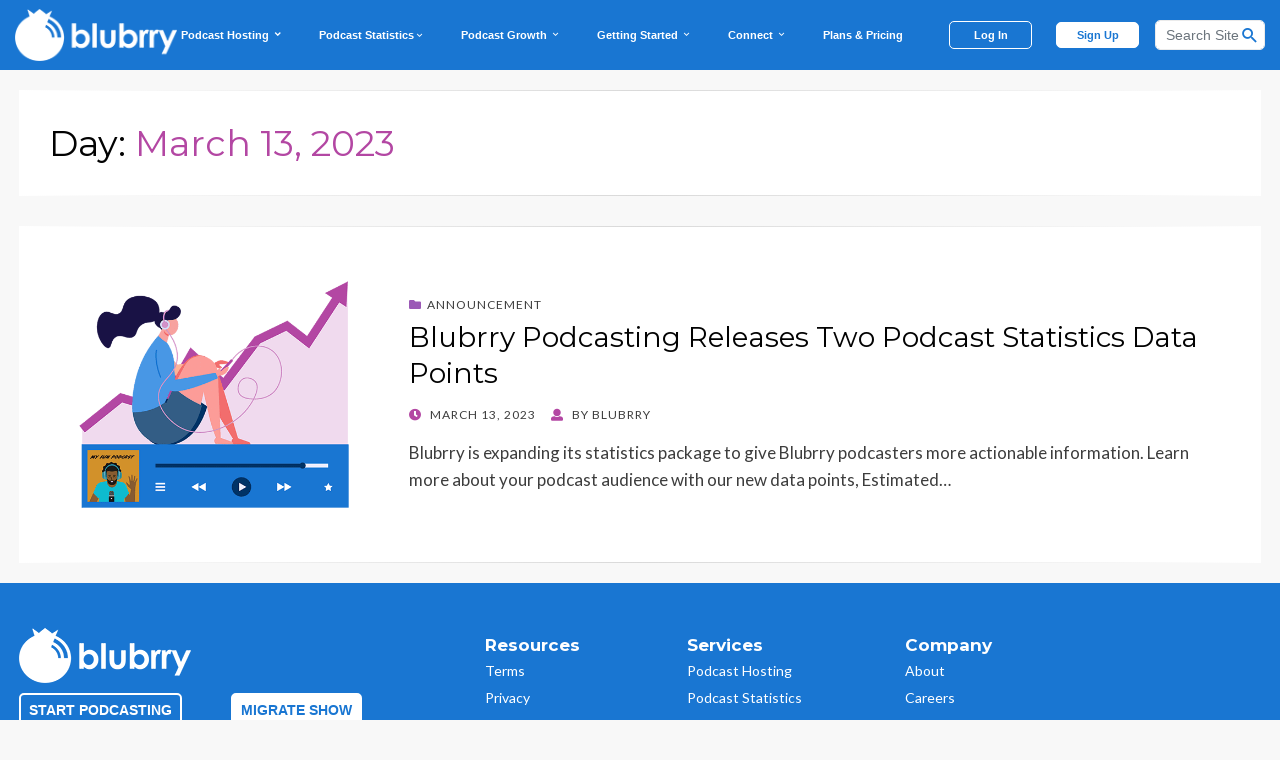

--- FILE ---
content_type: text/html; charset=UTF-8
request_url: https://blubrry.com/podcast-insider/2023/03/13/
body_size: 15997
content:
<!DOCTYPE html>
<html lang="en-US">
<head>
	<meta charset="UTF-8">
	<meta name="viewport" content="width=device-width, initial-scale=1">
	<meta http-equiv="X-UA-Compatible" content="IE=edge">
	<link rel="profile" href="http://gmpg.org/xfn/11">
	<link rel="pingback" href="https://blubrry.com/xmlrpc.php">
	<link href="/wp-content/themes/wisteria-pro-blubrry/inc/assets/images/icons/apple-icon-114x114px.png" rel="apple-touch-icon">
	<link href="/wp-content/themes/wisteria-pro-blubrry/inc/assets/images/icons/android-icon-192x192px.png" rel="fluid-icon">
	<link rel="SHORTCUT ICON" href="/wp-content/themes/wisteria-pro-blubrry/inc/assets/images/favicon.ico" />

	<script type="application/ld+json">
		{
			"@context": "http://schema.org",
			"@type": "WebSite",
			"url": "https://blubrry.com/",
			"potentialAction": {
				"@type": "SearchAction",
				"target": "https://blubrry.com/?s={search_term_string}",
				"query-input": "required name=search_term_string"
			}
		}
	</script>

	<meta name='robots' content='noindex, follow' />
	<style>img:is([sizes="auto" i], [sizes^="auto," i]) { contain-intrinsic-size: 3000px 1500px }</style>
	
	<!-- This site is optimized with the Yoast SEO Premium plugin v26.2 (Yoast SEO v26.2) - https://yoast.com/wordpress/plugins/seo/ -->
	<title>March 13, 2023 - Blubrry Podcasting</title>
	<meta property="og:locale" content="en_US" />
	<meta property="og:type" content="website" />
	<meta property="og:title" content="March 13, 2023" />
	<meta property="og:url" content="https://blubrry.com/podcast-insider/2023/03/13/" />
	<meta property="og:site_name" content="Blubrry Podcasting" />
	<meta property="og:image" content="https://blubrry.com/wp-content/uploads/2019/08/welcome-to-blubrry-podcasting.jpg" />
	<meta property="og:image:width" content="1200" />
	<meta property="og:image:height" content="800" />
	<meta property="og:image:type" content="image/jpeg" />
	<meta name="twitter:card" content="summary_large_image" />
	<meta name="twitter:site" content="@blubrry" />
	<script type="application/ld+json" class="yoast-schema-graph">{"@context":"https://schema.org","@graph":[{"@type":"CollectionPage","@id":"https://blubrry.com/podcast-insider/2023/03/13/","url":"https://blubrry.com/podcast-insider/2023/03/13/","name":"March 13, 2023 - Blubrry Podcasting","isPartOf":{"@id":"https://blubrry.com/#website"},"primaryImageOfPage":{"@id":"https://blubrry.com/podcast-insider/2023/03/13/#primaryimage"},"image":{"@id":"https://blubrry.com/podcast-insider/2023/03/13/#primaryimage"},"thumbnailUrl":"https://blubrry.com/wp-content/uploads/2022/03/Statistics_listener_graphics_3.png","breadcrumb":{"@id":"https://blubrry.com/podcast-insider/2023/03/13/#breadcrumb"},"inLanguage":"en-US"},{"@type":"ImageObject","inLanguage":"en-US","@id":"https://blubrry.com/podcast-insider/2023/03/13/#primaryimage","url":"https://blubrry.com/wp-content/uploads/2022/03/Statistics_listener_graphics_3.png","contentUrl":"https://blubrry.com/wp-content/uploads/2022/03/Statistics_listener_graphics_3.png","width":600,"height":503,"caption":"Listener enjoying a podcast, causing the podcaster's number of downloads to increase."},{"@type":"BreadcrumbList","@id":"https://blubrry.com/podcast-insider/2023/03/13/#breadcrumb","itemListElement":[{"@type":"ListItem","position":1,"name":"Home","item":"https://blubrry.com/"},{"@type":"ListItem","position":2,"name":"Archives for March 13, 2023"}]},{"@type":"WebSite","@id":"https://blubrry.com/#website","url":"https://blubrry.com/","name":"Blubrry Podcasting","description":"","publisher":{"@id":"https://blubrry.com/#organization"},"potentialAction":[{"@type":"SearchAction","target":{"@type":"EntryPoint","urlTemplate":"https://blubrry.com/?s={search_term_string}"},"query-input":{"@type":"PropertyValueSpecification","valueRequired":true,"valueName":"search_term_string"}}],"inLanguage":"en-US"},{"@type":"Organization","@id":"https://blubrry.com/#organization","name":"Blubrry Podcasting","url":"https://blubrry.com/","logo":{"@type":"ImageObject","inLanguage":"en-US","@id":"https://blubrry.com/#/schema/logo/image/","url":"https://blubrry.com/wp-content/uploads/2019/08/welcome-to-blubrry-podcasting.jpg","contentUrl":"https://blubrry.com/wp-content/uploads/2019/08/welcome-to-blubrry-podcasting.jpg","width":1200,"height":800,"caption":"Blubrry Podcasting"},"image":{"@id":"https://blubrry.com/#/schema/logo/image/"},"sameAs":["https://www.facebook.com/blubrry/","https://x.com/blubrry","https://blubrry.chat/@todd","https://www.linkedin.com/company/rawvoice/"]}]}</script>
	<!-- / Yoast SEO Premium plugin. -->


<link rel='dns-prefetch' href='//assets.blubrry.com' />
<link rel='dns-prefetch' href='//fonts.googleapis.com' />
<script type="text/javascript">
/* <![CDATA[ */
window._wpemojiSettings = {"baseUrl":"https:\/\/s.w.org\/images\/core\/emoji\/16.0.1\/72x72\/","ext":".png","svgUrl":"https:\/\/s.w.org\/images\/core\/emoji\/16.0.1\/svg\/","svgExt":".svg","source":{"concatemoji":"https:\/\/blubrry.com\/wp-includes\/js\/wp-emoji-release.min.js?ver=6.8.3"}};
/*! This file is auto-generated */
!function(s,n){var o,i,e;function c(e){try{var t={supportTests:e,timestamp:(new Date).valueOf()};sessionStorage.setItem(o,JSON.stringify(t))}catch(e){}}function p(e,t,n){e.clearRect(0,0,e.canvas.width,e.canvas.height),e.fillText(t,0,0);var t=new Uint32Array(e.getImageData(0,0,e.canvas.width,e.canvas.height).data),a=(e.clearRect(0,0,e.canvas.width,e.canvas.height),e.fillText(n,0,0),new Uint32Array(e.getImageData(0,0,e.canvas.width,e.canvas.height).data));return t.every(function(e,t){return e===a[t]})}function u(e,t){e.clearRect(0,0,e.canvas.width,e.canvas.height),e.fillText(t,0,0);for(var n=e.getImageData(16,16,1,1),a=0;a<n.data.length;a++)if(0!==n.data[a])return!1;return!0}function f(e,t,n,a){switch(t){case"flag":return n(e,"\ud83c\udff3\ufe0f\u200d\u26a7\ufe0f","\ud83c\udff3\ufe0f\u200b\u26a7\ufe0f")?!1:!n(e,"\ud83c\udde8\ud83c\uddf6","\ud83c\udde8\u200b\ud83c\uddf6")&&!n(e,"\ud83c\udff4\udb40\udc67\udb40\udc62\udb40\udc65\udb40\udc6e\udb40\udc67\udb40\udc7f","\ud83c\udff4\u200b\udb40\udc67\u200b\udb40\udc62\u200b\udb40\udc65\u200b\udb40\udc6e\u200b\udb40\udc67\u200b\udb40\udc7f");case"emoji":return!a(e,"\ud83e\udedf")}return!1}function g(e,t,n,a){var r="undefined"!=typeof WorkerGlobalScope&&self instanceof WorkerGlobalScope?new OffscreenCanvas(300,150):s.createElement("canvas"),o=r.getContext("2d",{willReadFrequently:!0}),i=(o.textBaseline="top",o.font="600 32px Arial",{});return e.forEach(function(e){i[e]=t(o,e,n,a)}),i}function t(e){var t=s.createElement("script");t.src=e,t.defer=!0,s.head.appendChild(t)}"undefined"!=typeof Promise&&(o="wpEmojiSettingsSupports",i=["flag","emoji"],n.supports={everything:!0,everythingExceptFlag:!0},e=new Promise(function(e){s.addEventListener("DOMContentLoaded",e,{once:!0})}),new Promise(function(t){var n=function(){try{var e=JSON.parse(sessionStorage.getItem(o));if("object"==typeof e&&"number"==typeof e.timestamp&&(new Date).valueOf()<e.timestamp+604800&&"object"==typeof e.supportTests)return e.supportTests}catch(e){}return null}();if(!n){if("undefined"!=typeof Worker&&"undefined"!=typeof OffscreenCanvas&&"undefined"!=typeof URL&&URL.createObjectURL&&"undefined"!=typeof Blob)try{var e="postMessage("+g.toString()+"("+[JSON.stringify(i),f.toString(),p.toString(),u.toString()].join(",")+"));",a=new Blob([e],{type:"text/javascript"}),r=new Worker(URL.createObjectURL(a),{name:"wpTestEmojiSupports"});return void(r.onmessage=function(e){c(n=e.data),r.terminate(),t(n)})}catch(e){}c(n=g(i,f,p,u))}t(n)}).then(function(e){for(var t in e)n.supports[t]=e[t],n.supports.everything=n.supports.everything&&n.supports[t],"flag"!==t&&(n.supports.everythingExceptFlag=n.supports.everythingExceptFlag&&n.supports[t]);n.supports.everythingExceptFlag=n.supports.everythingExceptFlag&&!n.supports.flag,n.DOMReady=!1,n.readyCallback=function(){n.DOMReady=!0}}).then(function(){return e}).then(function(){var e;n.supports.everything||(n.readyCallback(),(e=n.source||{}).concatemoji?t(e.concatemoji):e.wpemoji&&e.twemoji&&(t(e.twemoji),t(e.wpemoji)))}))}((window,document),window._wpemojiSettings);
/* ]]> */
</script>
<style id='wp-emoji-styles-inline-css' type='text/css'>

	img.wp-smiley, img.emoji {
		display: inline !important;
		border: none !important;
		box-shadow: none !important;
		height: 1em !important;
		width: 1em !important;
		margin: 0 0.07em !important;
		vertical-align: -0.1em !important;
		background: none !important;
		padding: 0 !important;
	}
</style>
<style id='classic-theme-styles-inline-css' type='text/css'>
/*! This file is auto-generated */
.wp-block-button__link{color:#fff;background-color:#32373c;border-radius:9999px;box-shadow:none;text-decoration:none;padding:calc(.667em + 2px) calc(1.333em + 2px);font-size:1.125em}.wp-block-file__button{background:#32373c;color:#fff;text-decoration:none}
</style>
<style id='powerpress-player-block-style-inline-css' type='text/css'>


</style>
<style id='global-styles-inline-css' type='text/css'>
:root{--wp--preset--aspect-ratio--square: 1;--wp--preset--aspect-ratio--4-3: 4/3;--wp--preset--aspect-ratio--3-4: 3/4;--wp--preset--aspect-ratio--3-2: 3/2;--wp--preset--aspect-ratio--2-3: 2/3;--wp--preset--aspect-ratio--16-9: 16/9;--wp--preset--aspect-ratio--9-16: 9/16;--wp--preset--color--black: #000000;--wp--preset--color--cyan-bluish-gray: #abb8c3;--wp--preset--color--white: #ffffff;--wp--preset--color--pale-pink: #f78da7;--wp--preset--color--vivid-red: #cf2e2e;--wp--preset--color--luminous-vivid-orange: #ff6900;--wp--preset--color--luminous-vivid-amber: #fcb900;--wp--preset--color--light-green-cyan: #7bdcb5;--wp--preset--color--vivid-green-cyan: #00d084;--wp--preset--color--pale-cyan-blue: #8ed1fc;--wp--preset--color--vivid-cyan-blue: #0693e3;--wp--preset--color--vivid-purple: #9b51e0;--wp--preset--gradient--vivid-cyan-blue-to-vivid-purple: linear-gradient(135deg,rgba(6,147,227,1) 0%,rgb(155,81,224) 100%);--wp--preset--gradient--light-green-cyan-to-vivid-green-cyan: linear-gradient(135deg,rgb(122,220,180) 0%,rgb(0,208,130) 100%);--wp--preset--gradient--luminous-vivid-amber-to-luminous-vivid-orange: linear-gradient(135deg,rgba(252,185,0,1) 0%,rgba(255,105,0,1) 100%);--wp--preset--gradient--luminous-vivid-orange-to-vivid-red: linear-gradient(135deg,rgba(255,105,0,1) 0%,rgb(207,46,46) 100%);--wp--preset--gradient--very-light-gray-to-cyan-bluish-gray: linear-gradient(135deg,rgb(238,238,238) 0%,rgb(169,184,195) 100%);--wp--preset--gradient--cool-to-warm-spectrum: linear-gradient(135deg,rgb(74,234,220) 0%,rgb(151,120,209) 20%,rgb(207,42,186) 40%,rgb(238,44,130) 60%,rgb(251,105,98) 80%,rgb(254,248,76) 100%);--wp--preset--gradient--blush-light-purple: linear-gradient(135deg,rgb(255,206,236) 0%,rgb(152,150,240) 100%);--wp--preset--gradient--blush-bordeaux: linear-gradient(135deg,rgb(254,205,165) 0%,rgb(254,45,45) 50%,rgb(107,0,62) 100%);--wp--preset--gradient--luminous-dusk: linear-gradient(135deg,rgb(255,203,112) 0%,rgb(199,81,192) 50%,rgb(65,88,208) 100%);--wp--preset--gradient--pale-ocean: linear-gradient(135deg,rgb(255,245,203) 0%,rgb(182,227,212) 50%,rgb(51,167,181) 100%);--wp--preset--gradient--electric-grass: linear-gradient(135deg,rgb(202,248,128) 0%,rgb(113,206,126) 100%);--wp--preset--gradient--midnight: linear-gradient(135deg,rgb(2,3,129) 0%,rgb(40,116,252) 100%);--wp--preset--font-size--small: 13px;--wp--preset--font-size--medium: 20px;--wp--preset--font-size--large: 36px;--wp--preset--font-size--x-large: 42px;--wp--preset--spacing--20: 0.44rem;--wp--preset--spacing--30: 0.67rem;--wp--preset--spacing--40: 1rem;--wp--preset--spacing--50: 1.5rem;--wp--preset--spacing--60: 2.25rem;--wp--preset--spacing--70: 3.38rem;--wp--preset--spacing--80: 5.06rem;--wp--preset--shadow--natural: 6px 6px 9px rgba(0, 0, 0, 0.2);--wp--preset--shadow--deep: 12px 12px 50px rgba(0, 0, 0, 0.4);--wp--preset--shadow--sharp: 6px 6px 0px rgba(0, 0, 0, 0.2);--wp--preset--shadow--outlined: 6px 6px 0px -3px rgba(255, 255, 255, 1), 6px 6px rgba(0, 0, 0, 1);--wp--preset--shadow--crisp: 6px 6px 0px rgba(0, 0, 0, 1);}:where(.is-layout-flex){gap: 0.5em;}:where(.is-layout-grid){gap: 0.5em;}body .is-layout-flex{display: flex;}.is-layout-flex{flex-wrap: wrap;align-items: center;}.is-layout-flex > :is(*, div){margin: 0;}body .is-layout-grid{display: grid;}.is-layout-grid > :is(*, div){margin: 0;}:where(.wp-block-columns.is-layout-flex){gap: 2em;}:where(.wp-block-columns.is-layout-grid){gap: 2em;}:where(.wp-block-post-template.is-layout-flex){gap: 1.25em;}:where(.wp-block-post-template.is-layout-grid){gap: 1.25em;}.has-black-color{color: var(--wp--preset--color--black) !important;}.has-cyan-bluish-gray-color{color: var(--wp--preset--color--cyan-bluish-gray) !important;}.has-white-color{color: var(--wp--preset--color--white) !important;}.has-pale-pink-color{color: var(--wp--preset--color--pale-pink) !important;}.has-vivid-red-color{color: var(--wp--preset--color--vivid-red) !important;}.has-luminous-vivid-orange-color{color: var(--wp--preset--color--luminous-vivid-orange) !important;}.has-luminous-vivid-amber-color{color: var(--wp--preset--color--luminous-vivid-amber) !important;}.has-light-green-cyan-color{color: var(--wp--preset--color--light-green-cyan) !important;}.has-vivid-green-cyan-color{color: var(--wp--preset--color--vivid-green-cyan) !important;}.has-pale-cyan-blue-color{color: var(--wp--preset--color--pale-cyan-blue) !important;}.has-vivid-cyan-blue-color{color: var(--wp--preset--color--vivid-cyan-blue) !important;}.has-vivid-purple-color{color: var(--wp--preset--color--vivid-purple) !important;}.has-black-background-color{background-color: var(--wp--preset--color--black) !important;}.has-cyan-bluish-gray-background-color{background-color: var(--wp--preset--color--cyan-bluish-gray) !important;}.has-white-background-color{background-color: var(--wp--preset--color--white) !important;}.has-pale-pink-background-color{background-color: var(--wp--preset--color--pale-pink) !important;}.has-vivid-red-background-color{background-color: var(--wp--preset--color--vivid-red) !important;}.has-luminous-vivid-orange-background-color{background-color: var(--wp--preset--color--luminous-vivid-orange) !important;}.has-luminous-vivid-amber-background-color{background-color: var(--wp--preset--color--luminous-vivid-amber) !important;}.has-light-green-cyan-background-color{background-color: var(--wp--preset--color--light-green-cyan) !important;}.has-vivid-green-cyan-background-color{background-color: var(--wp--preset--color--vivid-green-cyan) !important;}.has-pale-cyan-blue-background-color{background-color: var(--wp--preset--color--pale-cyan-blue) !important;}.has-vivid-cyan-blue-background-color{background-color: var(--wp--preset--color--vivid-cyan-blue) !important;}.has-vivid-purple-background-color{background-color: var(--wp--preset--color--vivid-purple) !important;}.has-black-border-color{border-color: var(--wp--preset--color--black) !important;}.has-cyan-bluish-gray-border-color{border-color: var(--wp--preset--color--cyan-bluish-gray) !important;}.has-white-border-color{border-color: var(--wp--preset--color--white) !important;}.has-pale-pink-border-color{border-color: var(--wp--preset--color--pale-pink) !important;}.has-vivid-red-border-color{border-color: var(--wp--preset--color--vivid-red) !important;}.has-luminous-vivid-orange-border-color{border-color: var(--wp--preset--color--luminous-vivid-orange) !important;}.has-luminous-vivid-amber-border-color{border-color: var(--wp--preset--color--luminous-vivid-amber) !important;}.has-light-green-cyan-border-color{border-color: var(--wp--preset--color--light-green-cyan) !important;}.has-vivid-green-cyan-border-color{border-color: var(--wp--preset--color--vivid-green-cyan) !important;}.has-pale-cyan-blue-border-color{border-color: var(--wp--preset--color--pale-cyan-blue) !important;}.has-vivid-cyan-blue-border-color{border-color: var(--wp--preset--color--vivid-cyan-blue) !important;}.has-vivid-purple-border-color{border-color: var(--wp--preset--color--vivid-purple) !important;}.has-vivid-cyan-blue-to-vivid-purple-gradient-background{background: var(--wp--preset--gradient--vivid-cyan-blue-to-vivid-purple) !important;}.has-light-green-cyan-to-vivid-green-cyan-gradient-background{background: var(--wp--preset--gradient--light-green-cyan-to-vivid-green-cyan) !important;}.has-luminous-vivid-amber-to-luminous-vivid-orange-gradient-background{background: var(--wp--preset--gradient--luminous-vivid-amber-to-luminous-vivid-orange) !important;}.has-luminous-vivid-orange-to-vivid-red-gradient-background{background: var(--wp--preset--gradient--luminous-vivid-orange-to-vivid-red) !important;}.has-very-light-gray-to-cyan-bluish-gray-gradient-background{background: var(--wp--preset--gradient--very-light-gray-to-cyan-bluish-gray) !important;}.has-cool-to-warm-spectrum-gradient-background{background: var(--wp--preset--gradient--cool-to-warm-spectrum) !important;}.has-blush-light-purple-gradient-background{background: var(--wp--preset--gradient--blush-light-purple) !important;}.has-blush-bordeaux-gradient-background{background: var(--wp--preset--gradient--blush-bordeaux) !important;}.has-luminous-dusk-gradient-background{background: var(--wp--preset--gradient--luminous-dusk) !important;}.has-pale-ocean-gradient-background{background: var(--wp--preset--gradient--pale-ocean) !important;}.has-electric-grass-gradient-background{background: var(--wp--preset--gradient--electric-grass) !important;}.has-midnight-gradient-background{background: var(--wp--preset--gradient--midnight) !important;}.has-small-font-size{font-size: var(--wp--preset--font-size--small) !important;}.has-medium-font-size{font-size: var(--wp--preset--font-size--medium) !important;}.has-large-font-size{font-size: var(--wp--preset--font-size--large) !important;}.has-x-large-font-size{font-size: var(--wp--preset--font-size--x-large) !important;}
:where(.wp-block-post-template.is-layout-flex){gap: 1.25em;}:where(.wp-block-post-template.is-layout-grid){gap: 1.25em;}
:where(.wp-block-columns.is-layout-flex){gap: 2em;}:where(.wp-block-columns.is-layout-grid){gap: 2em;}
:root :where(.wp-block-pullquote){font-size: 1.5em;line-height: 1.6;}
</style>
<link rel='stylesheet' id='bootstrap-css' href='https://assets.blubrry.com/bootstrap4/css/bootstrap.min.css?ver=6.8.3' type='text/css' media='all' />
<link rel='stylesheet' id='wisteria-bootstrap-custom-css' href='https://blubrry.com/wp-content/themes/wisteria-pro/css/bootstrap-custom.css?ver=6.8.3' type='text/css' media='all' />
<link rel='stylesheet' id='wisteria-fontawesome-css' href='https://blubrry.com/wp-content/themes/wisteria-pro/css/fontawesome-all.css?ver=6.8.3' type='text/css' media='all' />
<link rel='stylesheet' id='wisteria-animate-css' href='https://blubrry.com/wp-content/themes/wisteria-pro/css/animate.css?ver=6.8.3' type='text/css' media='all' />
<link rel='stylesheet' id='wisteria-fonts-css' href='https://fonts.googleapis.com/css?family=Montserrat%3A400%2C700%7CLato%3A400%2C700%7CMontserrat%3A400%2C700%7CLato%3A400%2C700&#038;subset=latin%2Clatin-ext' type='text/css' media='all' />
<link rel='stylesheet' id='wisteria-css' href='https://blubrry.com/wp-content/themes/wisteria-pro/style.css?ver=6.8.3' type='text/css' media='all' />
<link rel='stylesheet' id='wisteria-style-css' href='https://blubrry.com/wp-content/themes/wisteria-pro-blubrry/style.min.css?20250305&#038;ver=6.8.3' type='text/css' media='all' />
<style id='wisteria-style-inline-css' type='text/css'>
a,a:visited{color:#b347a3;}blockquote{border-left:6px solid #b347a3;}button,input[type="button"],input[type="reset"],input[type="submit"]{background:#b347a3;}.widget_nav_menu div[class^="menu-social-"] a,.widget_nav_menu div[class^="menu-social-"] a:visited{background:#b347a3;}.pagination .page-numbers:hover{background:#b347a3;}.pagination .current.page-numbers{background:#b347a3;}.post-navigation a:hover,.post-navigation a:focus,.post-navigation a:active{color:#b347a3;}.post-navigation .meta-nav{color:#b347a3;}.page-header .page-title span{color:#b347a3;}.page-links a:hover{background:#b347a3;}.page-links > span{background:#b347a3;}.more-link-wrapper .more-link:before{background:#b347a3;}.entry-meta .first-category a:before{color:#b347a3;}.entry-meta .byline:before{color:#b347a3;}.entry-meta .posted-on a:before{color:#b347a3;}.entry-meta .parent-post-link a:before{color:#b347a3;}.entry-meta .full-size-link a:before{color:#b347a3;}.post-label-sticky:before{color:#b347a3;}.comment-list .bypostauthor > .comment-body{border-bottom:3px solid #b347a3;}.search-form .search-submit{background:#b347a3;}.wisteria-postcarousel-wrapper .owl-dots .owl-dot.active span,.wisteria-postcarousel-wrapper .owl-dots .owl-dot:hover span{background:#b347a3;}.btn-hero,.btn-hero:visited{border:4px solid #b347a3;}.btn-hero:hover,.btn-hero:focus,.btn-hero:active{color:#b347a3;}.search-curtain-wrapper .search-curtain-close{color:#b347a3;}#scrollUp,#scrollUp:visited{color:#b347a3;}.infinite-scroll #infinite-handle span:hover,.infinite-scroll #infinite-handle span:focus,.infinite-scroll #infinite-handle span:active{background:#b347a3;}.widget_contact_info .confit-address:before,.widget_contact_info .confit-phone:before,.widget_contact_info .confit-hours:before{color:#b347a3;}
</style>
<link rel='stylesheet' id='tmm-css' href='https://blubrry.com/wp-content/plugins/team-members/inc/css/tmm_style.css?ver=6.8.3' type='text/css' media='all' />
<script type="text/javascript" id="tp-js-js-extra">
/* <![CDATA[ */
var trustpilot_settings = {"key":"","TrustpilotScriptUrl":"https:\/\/invitejs.trustpilot.com\/tp.min.js","IntegrationAppUrl":"\/\/ecommscript-integrationapp.trustpilot.com","PreviewScriptUrl":"\/\/ecommplugins-scripts.trustpilot.com\/v2.1\/js\/preview.min.js","PreviewCssUrl":"\/\/ecommplugins-scripts.trustpilot.com\/v2.1\/css\/preview.min.css","PreviewWPCssUrl":"\/\/ecommplugins-scripts.trustpilot.com\/v2.1\/css\/preview_wp.css","WidgetScriptUrl":"\/\/widget.trustpilot.com\/bootstrap\/v5\/tp.widget.bootstrap.min.js"};
/* ]]> */
</script>
<script type="text/javascript" src="https://blubrry.com/wp-content/plugins/trustpilot-reviews/review/assets/js/headerScript.min.js?ver=1.0&#039; async=&#039;async" id="tp-js-js"></script>
<script type="text/javascript" src="https://blubrry.com/wp-includes/js/jquery/jquery.min.js?ver=3.7.1" id="jquery-core-js"></script>
<script type="text/javascript" src="https://blubrry.com/wp-includes/js/jquery/jquery-migrate.min.js?ver=3.4.1" id="jquery-migrate-js"></script>
<link rel="https://api.w.org/" href="https://blubrry.com/wp-json/" /><link rel="EditURI" type="application/rsd+xml" title="RSD" href="https://blubrry.com/xmlrpc.php?rsd" />
<meta name="generator" content="WordPress 6.8.3" />
            <script type="text/javascript"><!--
                                function powerpress_pinw(pinw_url){window.open(pinw_url, 'PowerPressPlayer','toolbar=0,status=0,resizable=1,width=460,height=320');	return false;}
                //-->

                // tabnab protection
                window.addEventListener('load', function () {
                    // make all links have rel="noopener noreferrer"
                    document.querySelectorAll('a[target="_blank"]').forEach(link => {
                        link.setAttribute('rel', 'noopener noreferrer');
                    });
                });
            </script>
            
<!-- Meta Pixel Code -->
<script type='text/javascript'>
!function(f,b,e,v,n,t,s){if(f.fbq)return;n=f.fbq=function(){n.callMethod?
n.callMethod.apply(n,arguments):n.queue.push(arguments)};if(!f._fbq)f._fbq=n;
n.push=n;n.loaded=!0;n.version='2.0';n.queue=[];t=b.createElement(e);t.async=!0;
t.src=v;s=b.getElementsByTagName(e)[0];s.parentNode.insertBefore(t,s)}(window,
document,'script','https://connect.facebook.net/en_US/fbevents.js?v=next');
</script>
<!-- End Meta Pixel Code -->

      <script type='text/javascript'>
        var url = window.location.origin + '?ob=open-bridge';
        fbq('set', 'openbridge', '305237706639809', url);
      </script>
    <script type='text/javascript'>fbq('init', '305237706639809', {}, {
    "agent": "wordpress-6.8.3-3.0.16"
})</script><script type='text/javascript'>
    fbq('track', 'PageView', []);
  </script>
<!-- Meta Pixel Code -->
<noscript>
<img height="1" width="1" style="display:none" alt="fbpx"
src="https://www.facebook.com/tr?id=305237706639809&ev=PageView&noscript=1" />
</noscript>
<!-- End Meta Pixel Code -->

<style type="text/css" xmlns="http://www.w3.org/1999/html">

/*
PowerPress subscribe sidebar widget
*/
.widget-area .widget_powerpress_subscribe h2,
.widget-area .widget_powerpress_subscribe h3,
.widget-area .widget_powerpress_subscribe h4,
.widget_powerpress_subscribe h2,
.widget_powerpress_subscribe h3,
.widget_powerpress_subscribe h4 {
	margin-bottom: 0;
	padding-bottom: 0;
}
</style>
<style type="text/css">.broken_link, a.broken_link {
	text-decoration: line-through;
}</style>
	
	<link rel="icon" href="https://blubrry.com/wp-content/uploads/2020/10/cropped-Blubrry_icon-32x32.png" sizes="32x32" />
<link rel="icon" href="https://blubrry.com/wp-content/uploads/2020/10/cropped-Blubrry_icon-192x192.png" sizes="192x192" />
<link rel="apple-touch-icon" href="https://blubrry.com/wp-content/uploads/2020/10/cropped-Blubrry_icon-180x180.png" />
<meta name="msapplication-TileImage" content="https://blubrry.com/wp-content/uploads/2020/10/cropped-Blubrry_icon-270x270.png" />
		<style type="text/css" id="wp-custom-css">
			#masthead{
	background-image: url('https://blubrry.com/wp-content/uploads/2023/02/PCI_background.jpg');
	
	background-size: cover;
}

.site-branding-wrapper{
	padding-top: 3%;
	padding-bottom: 4%
}

.page-item-80174, 
.page-item-80170,
.page-item-24598 { 
	display: none; 
}
		</style>
		        <!-- Google Tag Manager -->
        <script>(function(w,d,s,l,i){w[l]=w[l]||[];w[l].push({'gtm.start':
                    new Date().getTime(),event:'gtm.js'});var f=d.getElementsByTagName(s)[0],
                j=d.createElement(s),dl=l!='dataLayer'?'&l='+l:'';j.async=true;j.src=
                'https://www.googletagmanager.com/gtm.js?id='+i+dl;f.parentNode.insertBefore(j,f);
            })(window,document,'script','dataLayer','GTM-N6CVZQCC');</script>
        <!-- End Google Tag Manager -->

        <!-- Meta Pixel Code -->
        <script>
            !function(f,b,e,v,n,t,s)
            {if(f.fbq)return;n=f.fbq=function(){n.callMethod?
                n.callMethod.apply(n,arguments):n.queue.push(arguments)};
                if(!f._fbq)f._fbq=n;n.push=n;n.loaded=!0;n.version='2.0';
                n.queue=[];t=b.createElement(e);t.async=!0;
                t.src=v;s=b.getElementsByTagName(e)[0];
                s.parentNode.insertBefore(t,s)}(window, document,'script',
                'https://connect.facebook.net/en_US/fbevents.js');
            fbq('init', '1211577286032984');
            fbq('track', 'PageView');
        </script>
        <noscript><img height="1" width="1" style="display:none"
                       src="https://www.facebook.com/tr?id=1211577286032984&ev=PageView&noscript=1"
            /></noscript>
        <!-- End Meta Pixel Code -->

        <!-- Hotjar Tracking Code for blubrry.com -->
        <script>
            (function(h,o,t,j,a,r){
                h.hj=h.hj||function(){(h.hj.q=h.hj.q||[]).push(arguments)};
                h._hjSettings={hjid:756022,hjsv:6};
                a=o.getElementsByTagName('head')[0];
                r=o.createElement('script');r.async=1;
                r.src=t+h._hjSettings.hjid+j+h._hjSettings.hjsv;
                a.appendChild(r);
            })(window,document,'https://static.hotjar.com/c/hotjar-','.js?sv=');
        </script>

	
</head>
<body>
	<!-- Google Tag Manager (noscript) -->
    <noscript><iframe src="https://www.googletagmanager.com/ns.html?id=GTM-N6CVZQCC"
                      height="0" width="0" style="display:none;visibility:hidden"></iframe></noscript>
	<!-- End Google Tag Manager (noscript) -->
<div id="page" class="site">
	<header id="masthead" class="site-header blubrry-header site-header navbar-static-top " role="banner" style="z-index: 10;">
		<div class="blubrry-container container-fluid pb-1" style="height: 70px;">
			<nav class="navbar navbar-dark navbar-expand-xl p-0" style="height: 70px;">
				<div class="navbar-brand" style="padding-left: 0 !important;">
					<a href="/" style="height: 66%;">
						<img style="width: auto;" src="https://assets.blubrry.com/images/blubrry/BlubrryBannerLogo.png?md=20260123"
							 alt="Blubrry Podcasting Logo">
					</a>
				</div>
                <div class="d-flex flex-row align-items-center">
                    <div class="d-xl-none d-flex align-items-center">
                        <div class=" loggedout nav-item px-2 pr-3">
                            <a id="blubrry-btn-signup" style="border-radius: 5px; font-weight: bold; width: 83px !important; min-width: 70px;" class="nav-link blubrry-btn" href="/signin.php">Log In</a>
                        </div>
                    </div>
                    <a class="navbar-toggler" role="menu" data-toggle="collapse"  onclick = "void(0)"
                       data-target="#navbarSupportedContent" aria-controls="" aria-expanded="false"
                       aria-label="Toggle navigation">
                        <span class="navbar-toggler-icon"></span>
                    </a>
                </div>
				<div class=" collapse navbar-collapse" id="navbarSupportedContent" style="padding-left: -15px; padding-right: -15px;">
                    <div class="mobile-search-container d-xl-none">
                        <form action="https://blubrry.com/" class="blubrry-search-form d-flex align-items-center justify-content-center" role="search"
                              method="get" style="padding: 0; width: 100%;">
						<span class="search-span" style="display: inline-flex; align-content: center; align-items: center; width: 80%; position: relative;">
                            <input style="border-radius: 15px !important; height: 39px; font-size: 16px;" class="form-control " type="search" name="s" placeholder="Search Site"
                                                                                                                                                 aria-label="Search">
                            <button name="Search Button" aria-label="Search Button" class="search-btn" type="submit"><i class="blubrry-icon bicon-magnify" style="font-size: 20px;"></i></button>
                        </span>
                        </form>
                    </div>
					<ul class="navbar-nav mr-auto ml-auto" >
						<div class="d-xl-none bg-white" >
                            <li class="nav-item text-nowrap bb-desktop nav-item-mobile-header" id="podcast-hosting-link-mobile" onclick="handleMobileTopBarClick(this.id);">
                                <span title="Podcast Hosting" class="nav-link-mobile" href="#">Podcast Hosting <i id="podcast-hosting-link-mobile-bicon" class="bicon-expand_more"></i></span>
                            </li>
                            <li id="podcast-hosting-link-mobile-info" class="nav-item-info container-fluid" style="display: none;">
                                <div class="col">
                                    <div class="row mb-4">
                                        <div class="col-6 pl-0">
                                            <h4 class="info-header">
                                                <a class="info-link" href="https://blubrry.com/services/podcast-hosting/">
                                                    Podcast Hosting
                                                </a>
                                            </h4>
                                            <p class="mobile-nav-p">Ultimate podcast hosting solution</p>
                                        </div>
                                        <div class="col-6">
                                            <h4 class="info-header">
                                                <a class="info-link" href="https://blubrry.com/services/powerpress-plugin/">
                                                    PowerPress Plugin
                                                </a>
                                            </h4>
                                            <p class="mobile-nav-p">No. 1 WordPress podcast publishing plugin</p>
                                        </div>
                                    </div>
                                    <div class="row mb-4">
                                        <div class="col-6 pl-0">
                                            <h4 class="info-header">
                                                <a class="info-link" href="https://blubrry.com/services/free-wordpress-site/">
                                                    Podcast Website
                                                </a>
                                            </h4>
                                            <p class="mobile-nav-p">Free, easy-to-use WordPress site</p>
                                        </div>
                                        <div class="col-6">
                                            <h4 class="info-header">
                                                <a class="info-link" href="https://blubrry.com/services/professional-podcast-hosting/">
                                                    Professional Podcast Hosting
                                                </a>
                                            </h4>
                                            <p class="mobile-nav-p">Tools for networks, businesses, & advanced creators</p>
                                        </div>
                                    </div>
                                    <div class="row mb-4">
                                        <div class="col-6 pl-0">
                                            <h4 class="info-header">
                                                <a class="info-link" href="https://blubrry.com/services/private-internal-podcasting/">
                                                    Private Podcasting
                                                </a>
                                            </h4>
                                            <p class="mobile-nav-p">For designated ears only, available via app and desktop</p>
                                        </div>
                                        <div class="col-6">
                                            <h4 class="info-header">
                                                <a class="info-link" href="https://blubrry.com/services/plans-pricing/">
                                                    Affordable Plans & Pricing
                                                </a>
                                            </h4>
                                            <p class="mobile-nav-p">User-friendly podcast tools & plans</p>
                                        </div>
                                    </div>
                                    <div class="row mb-4">
                                        <div class="col-6 pl-0">
                                            <h4 class="info-header">
                                                <a class="info-link" href="https://blubrry.com/services/vid2pod/">
                                                    Vid2Pod
                                                </a>
                                            </h4>
                                            <p class="mobile-nav-p">Transform YouTube Playlists into Audio Podcasts</p>
                                        </div>
                                    </div>
                                </div>
                            </li>
                            <li style="height: 1px; background-color: #707070;"></li>
                            <li class="nav-item text-nowrap bb-desktop nav-item-mobile-header" id="podcast-stats-link-mobile" onclick="handleMobileTopBarClick(this.id);">
                                <span title="Podcast Statistics" class="nav-link-mobile" href="#">Podcast Statistics <i id="podcast-stats-link-mobile-bicon" class="bicon-expand_more"></i></span>
                            </li>
                            <li id="podcast-stats-link-mobile-info" class="nav-item-info container-fluid" style="display: none;">
                                <div class="col">
                                    <div class="row mb-4">
                                        <div class="col-6 pl-0">
                                            <h4 class="info-header">
                                                <a class="info-link" href="https://blubrry.com/services/podcast-statistics/">
                                                    Podcast Statistics
                                                </a>
                                            </h4>
                                            <p class="mobile-nav-p">Analyze your audience: Geo, Apps & Devices, etc.</p>
                                        </div>
                                        <div class="col-6">
                                            <h4 class="info-header">
                                                <a class="info-link" href="https://blubrry.com/manual/growing-your-podcast/podcast-listener-surveys/">
                                                    Audience Surveys
                                                </a>
                                            </h4>
                                            <p class="mobile-nav-p">Demographics directly from your listeners</p>
                                        </div>
                                    </div>
                                    <div class="row mb-4">
                                        <div class="col-6 pl-0">
                                            <h4 class="info-header">
                                                <a class="info-link" href="https://publish.blubrry.com/start/stats/?RVOPC=stats">
                                                    Sign Up
                                                </a>
                                            </h4>
                                            <p class="mobile-nav-p">Get <a href="https://publish.blubrry.com/start/stats/?RVOPC=stats">free</a> podcast statistics</p>
                                        </div>
                                        <div class="col-6">
                                            <h4 class="info-header">
                                                <a class="info-link" href="https://blubrry.com/manual/growing-your-podcast/podcast-media-kit/">
                                                    Podcast Media Kit
                                                </a>
                                            </h4>
                                            <p class="mobile-nav-p">Promote Your podcast with essential info.</p>
                                        </div>
                                    </div>
                                </div>
                            </li>
                            <li style="height: 1px; background-color: #707070;"></li>
                            <li class="nav-item text-nowrap bb-desktop nav-item-mobile-header" id="podcast-growth-link-mobile" onclick="handleMobileTopBarClick(this.id);">
                                <span title="Podcast Growth" class="nav-link-mobile" href="#">Podcast Growth <i id="podcast-growth-link-mobile-bicon" class="bicon-expand_more"></i></span>
                            </li>
                            <li id="podcast-growth-link-mobile-info" class="nav-item-info container-fluid" style="display: none;">
                                <div class="col">
                                    <div class="row mb-4">
                                        <div class="col-6 pl-0">
                                            <h4 class="info-header">
                                                <a class="info-link" href="https://blubrry.com/services/dynamic-podcast-advertising-insertion/">
                                                    Dynamic Ad Insertion
                                                </a>
                                            </h4>
                                            <p class="mobile-nav-p">Pre-mid-post roll ad campaign control</p>
                                        </div>
                                        <div class="col-6">
                                            <h4 class="info-header">
                                                <a class="info-link" href="https://blubrry.com/services/programmatic-advertising/">
                                                    Programmatic Advertising
                                                </a>
                                            </h4>
                                            <p class="mobile-nav-p">Earn money immediately for your show</p>
                                        </div>
                                    </div>
                                    <div class="row mb-4">
                                        <div class="col-6 pl-0">
                                            <h4 class="info-header">
                                                <a class="info-link" href="https://blubrry.com/services/premium-podcasting/">
                                                    Premium Podcasting
                                                </a>
                                            </h4>
                                            <p class="mobile-nav-p">Offer bonus episodes, early release of content, ad free episodes, etc.</p>
                                        </div>
                                        <div class="col-6">
                                            <h4 class="info-header">
                                                <a class="info-link" href="https://www.blubrrypro.com/">
                                                    Pro-Production
                                                </a>
                                            </h4>
                                            <p class="mobile-nav-p">Pros to assist your podcast launch and regular publishing</p>
                                        </div>
                                    </div>
                                    <div class="row mb-4">
                                        <div class="col-6 pl-0">
                                            <h4 class="info-header">
                                                <a class="info-link" href="https://blubrry.com/podcasts/">
                                                    Podcast Directory
                                                </a>
                                            </h4>
                                            <p class="mobile-nav-p">Promote your podcast in the world’s largest directory</p>
                                        </div>
                                        <div class="col-6">
                                            <h4 class="info-header">
                                                <a class="info-link" href="https://blubrry.com/services/podcast-ai/">
                                                    Podcast AI Assistant (PAI)
                                                </a>
                                            </h4>
                                            <p class="mobile-nav-p">AI - Planning, Production, Social Captions, Email, Media Clips</p>
                                        </div>
                                    </div>
                                </div>
                            </li>
                            <li style="height: 1px; background-color: #707070;"></li>
                            <li class="nav-item text-nowrap bb-desktop nav-item-mobile-header" id="getting-started-link-mobile" onclick="handleMobileTopBarClick(this.id);">
                                <span title="Getting Started" class="nav-link-mobile" href="#">Getting Started <i id="getting-started-link-mobile-bicon" class="bicon-expand_more"></i></span>
                            </li>
                            <li id="getting-started-link-mobile-info" class="nav-item-info container-fluid" style="display: none;">
                                <div class="col">
                                    <div class="row mb-4">
                                        <div class="col-6 pl-0">
                                            <h4 class="info-header">
                                                <a class="info-link" href="https://blubrry.com/support/getting-started/">
                                                    Getting Started
                                                </a>
                                            </h4>
                                            <p class="mobile-nav-p">Our getting started guides</p>
                                        </div>
                                        <div class="col-6">
                                            <h4 class="info-header">
                                                <a class="info-link" href="https://blubrry.com/manual/">
                                                    How-to-Podcast
                                                </a>
                                            </h4>
                                            <p class="mobile-nav-p">You’ve got lots to learn & we have lots of podcast knowledge to share</p>
                                        </div>
                                    </div>
                                    <div class="row mb-4">
                                        <div class="col-6 pl-0">
                                            <h4 class="info-header">
                                                <a class="info-link" href="https://blubrry.com/support/documetnation-index/">
                                                    Documentation
                                                </a>
                                            </h4>
                                            <p class="mobile-nav-p">Support for all of our tools, making podcasting easy from start to finish</p>
                                        </div>
                                        <div class="col-6">
                                            <h4 class="info-header">
                                                <a class="info-link" href="https://blubrry.com/services/concierge-onboarding-service/">
                                                    Concierge
                                                </a>
                                            </h4>
                                            <p class="mobile-nav-p">Let a <a href="https://blubrry.com/services/concierge-onboarding-service/">Blubrry Concierge</a> set up your podcast for you.</p>
                                        </div>
                                    </div>
                                </div>
                            </li>
                            <li style="height: 1px; background-color: #707070;"></li>
                            <li class="nav-item text-nowrap bb-desktop nav-item-mobile-header" id="connect-link-mobile" onclick="handleMobileTopBarClick(this.id);">
                                <span title="Connect" class="nav-link-mobile" href="#">Connect <i id="connect-link-mobile-bicon" class="bicon-expand_more"></i></span>
                            </li>
                            <li id="connect-link-mobile-info" class="nav-item-info container-fluid" style="display: none;">
                                <div class="col">
                                    <div class="row mb-4">
                                        <div class="col-6 pl-0">
                                            <h4 class="info-header">
                                                <a class="info-link" href="https://blubrry.com/support/">
                                                    Podcast Support
                                                </a>
                                            </h4>
                                            <p class="mobile-nav-p">Contact us 7 days a week, read documentation, or call us!</p>
                                        </div>
                                        <div class="col-6">
                                            <h4 class="info-header">
                                                <a class="info-link" href="https://blubrry.com/developer/">
                                                    Developers
                                                </a>
                                            </h4>
                                            <p class="mobile-nav-p">Resources to integrate with Blubrry</p>
                                        </div>
                                    </div>
                                    <div class="row mb-4">
                                        <div class="col-6 pl-0">
                                            <h4 class="info-header">
                                                <a class="info-link" href="https://blubrry.com/podcast-insider/">
                                                    Podcast Insider & Blog
                                                </a>
                                            </h4>
                                            <p class="mobile-nav-p">Subscribe to our show and learn from our weekly blog posts</p>
                                        </div>
                                        <div class="col-6">
                                            <h4 class="info-header">
                                                <a class="info-link" href="https://www.facebook.com/groups/blubrry">
                                                    Community (FB page)
                                                </a>
                                            </h4>
                                            <p class="mobile-nav-p">Become part of the Blubrry online community</p>
                                        </div>
                                    </div>
                                    <div class="row mb-4">
                                        <div class="col-6 pl-0">
                                            <h4 class="info-header">
                                                <a class="info-link" href="https://blubrry.com/about/">
                                                    About Blubrry
                                                </a>
                                            </h4>
                                            <p class="mobile-nav-p">We’ve been around since 2005</p>
                                        </div>
                                        <div class="col-6">
                                            <h4 class="info-header">
                                                <div class="info-link">
                                                    Socials
                                                </div>
                                            </h4>
                                            <div class="row ml-0">
                                                <a class="pr-2" style="outline: 0; height: 30px; width: 30px;" href="https://www.instagram.com/blubrry_podcasting" target="_blank"><img style="max-height: 20px;" src="https://blubrry.com/wp-content/themes/wisteria-pro-blubrry/img_webp/instagram.webp" alt="Instagram Icon"/></a>
                                                <a class="pr-2" style="outline: 0; height: 30px; width: 30px;" href="https://www.youtube.com/@blubrry" target="_blank"><img style="max-height: 20px;" src="https://blubrry.com/wp-content/themes/wisteria-pro-blubrry/img_webp/youtube.webp" alt="YouTube Icon"/></a>
                                                <a class="pr-2" style="outline: 0; height: 30px; width: 30px;" href="https://twitter.com/blubrry" target="_blank"><img style="max-height: 20px;" src="https://blubrry.com/wp-content/themes/wisteria-pro-blubrry/img_webp/twitter.webp" alt="Twitter Icon"/></a>
                                                <a class="pr-2" style="outline: 0; height: 30px; width: 30px;" href="https://www.tiktok.com/@blubrry_podcasting" target="_blank"><img style="max-height: 20px;" src="https://blubrry.com/wp-content/themes/wisteria-pro-blubrry/img_webp/tiktok.webp" alt="Tiktok Icon"/></a>
                                                <a class="pr-2" style="outline: 0; height: 30px; width: 30px;" href="https://www.linkedin.com/company/rawvoice/" target="_blank"><img style="max-height: 20px;" src="https://blubrry.com/wp-content/themes/wisteria-pro-blubrry/img_webp/linkedin.webp" alt="LinkedIn Icon"/></a>
                                            </div>
                                        </div>
                                    </div>
                                </div>
                            </li>
                            <li style="height: 1px; background-color: #707070;"></li>
                            <li class="nav-item text-nowrap bb-desktop nav-item-mobile-header">
                                <a title="Plans & Pricing" class="nav-link-mobile" href="https://blubrry.com/services/plans-pricing">Plans & Pricing</a>
                            </li>
                            <li style="height: 1px; background-color: #707070;"></li>
                            <li class="nav-item-mobile-header loggedout d-none nav-item justify-content-center mb-2">
								<a class="nav-link-mobile d-flex align-items-center justify-content-center" href="/createaccount.php" style="background-color: #1976D2; border-radius: 5px; min-height: 45px; color: white !important; font-weight: bold; width: 80%; text-align: center;">Sign Up</a>
							</li>
							<li class="loggedin d-none nav-item text-nowrap bb-desktop nav-item-mobile-header">
								<a class="nav-link-mobile" href="//publish.blubrry.com/settings/account.php">Manage Account</a>
							</li>
                            <li class="loggedin d-none" style="height: 1px; background-color: #707070;"></li>
                            <li class="loggedin d-none nav-item text-nowrap bb-desktop nav-item-mobile-header">
								<a class="nav-link-mobile" href="//secure.blubrry.com/checkout/manage-subscriptions/">Billing</a>
							</li>
                            <li class="loggedin d-none" style="height: 1px; background-color: #707070;"></li>
                            <li class="loggedin d-none nav-item text-nowrap bb-desktop nav-item-mobile-header" >
								<a class="nav-link-mobile" href="/signin.php?Signout=1" style="color: #A618B9 !important;">Sign out</a>
							</li>
                            <li class="loggedin d-none" style="height: 1px; background-color: #707070;"></li>
                            <li class="nav-item-mobile-header loggedin d-none nav-item justify-content-center mb-2">
                                <a class="nav-link-mobile d-flex align-items-center justify-content-center" href="//publish.blubrry.com" style="background-color: #1976D2; border-radius: 5px; min-height: 45px; color: white !important; font-weight: bold; width: 80%; text-align: center;">Podcaster Dashboard</a>
                            </li>
						</div>
					</ul>
				</div>
                <div class="d-none d-xl-inline-flex" style="height: 70px;">
                    <ul class="navbar-nav mr-auto ml-auto" style="height: 70px;">
                        <li class="nav-item text-nowrap bb-desktop nav-item-full" id="podcast-hosting-link" onclick="handleTopBarClick(this.id, 0);">
                            <span title="Podcast Hosting" class="nav-link" href="#">Podcast Hosting <i id="podcast-hosting-link-bicon" class="bicon-expand_more"></i></span>
                            <div class="underline"></div>
                        </li>
                        <li class="nav-item text-nowrap bb-desktop nav-item-full" id="podcast-stats-link" onclick="handleTopBarClick(this.id, 1);">
                            <span class="nav-link text-nowrap bb-desktop" href="#" style="max-height: 37.67px;">Podcast Statistics <i id="podcast-stats-link-bicon" class="bicon-expand_more"></i></span>
                            <div class="underline"></div>
                        </li>
                        <li class="nav-item text-nowrap bb-desktop nav-item-full" id="podcast-growth-link" onclick="handleTopBarClick(this.id, 2);">
                            <span class="nav-link" href="#">Podcast Growth <i id="podcast-growth-link-bicon" class="bicon-expand_more"></i></span>
                            <div class="underline"></div>
                        </li>
                        <li class="nav-item text-nowrap bb-desktop nav-item-full" id="getting-started-link" onclick="handleTopBarClick(this.id, 3);">
                            <span class="nav-link" href="#">Getting Started <i id="getting-started-link-bicon" class="bicon-expand_more"></i></span>
                            <div class="underline"></div>
                        </li>
                        <li class="nav-item text-nowrap bb-desktop nav-item-full" id="connect-link" onclick="handleTopBarClick(this.id, 4);">
                            <span class="nav-link" href="#">Connect <i id="connect-link-bicon" class="bicon-expand_more"></i></span>
                            <div class="underline"></div>
                        </li>
                        <li class="nav-item text-nowrap bb-desktop nav-item-full">
                            <a class="nav-link" href="https://blubrry.com/services/plans-pricing">Plans & Pricing</a>
                            <div class="underline"></div>
                        </li>
                        <li class="divider loggedin"></li>
                        <div class="d-none d-xl-inline-flex">
                            <li class=" loggedout nav-item px-2 pr-3" style="display: flex; align-items: center;">
                                <a id="blubrry-btn-signup" style="border-radius: 5px; font-weight: bold; min-width: 83px !important; padding-left: 0.5rem; padding-right: 0.5rem;" class="nav-link blubrry-btn" href="/signin.php">Log In</a>
                            </li>
                            <li class=" loggedout nav-item px-2 " style="display: flex; align-items: center;">
                                <a id="blubrry-btn-signin" style="text-align: center; border-radius: 5px; color: #1976D2 !important; font-weight: bold; width: 83px; padding-left: 0.5rem; padding-right: 0.5rem;" class="nav-link  blubrry-btn" href="/createaccount.php">Sign
                                    Up</a>
                            </li>
                            <li class=" loggedin nav-item px-2 d-none" style="display: flex; align-items: center;">
                                <a id="blubrry-btn-dashboard" class="nav-link blubrry-btn "
                                   href="//publish.blubrry.com/" style="color: #1976D2 !important; font-weight: bold;">Dashboard</a>
                            </li>
                            <li class="loggedin nav-item d-none" style="max-width: 100px; display: flex; align-items: center;">
                                <a style="margin-top: 5px;" tabindex="0" class="navbar-custom navbar-account"  role="button" data-toggle="popover" data-trigger="focus" data-html="true" data-placement="bottom"
                                   data-content="<ul class='list-unstyled account-popover'>
								   <li><a href='//publish.blubrry.com/settings/account.php'>Manage Account</a></li>
								   <li><a href='//secure.blubrry.com/checkout/manage-subscriptions/'>Billing</a></li>
								   <li><a href='/signin.php?Signout=1'>Sign Out</a></li></ul>">
									<span class="account-popover-icon d-xl-inline-flex">
										<img class="circle-icon" src="https://blubrry.com/wp-content/themes/wisteria-pro-blubrry/inc/assets/images/account.png" alt="Account" />
										<i class="blubrry-icon bicon-arrow-drop-down"></i>
									</span>
                                </a>
                            </li>
                        </div>

                        <form action="https://blubrry.com/" class="blubrry-search-form ml-2" role="search"
                              method="get" style="display: flex; align-items: center; height: 70px;">
                            <span class="search-span" style="display: inline-flex; align-content: center; align-items: center; width: 110px; position: relative;">
                                <input style="border-radius: 5px !important; height: 30px; font-size: 14px;" class="form-control " type="search" name="s" placeholder="Search Site" aria-label="Search">
                                <button name="Search Button" aria-label="Search Button" class="search-btn" type="submit"><i class="blubrry-icon bicon-magnify" style="font-size: 20px;"></i></button>
                            </span>
                        </form>
                    </ul>

                </div>
			</nav>
		</div>
        <div class="nav-item-info-container d-none d-xl-block bg-white">
            <div id="podcast-hosting-link-info" class="nav-item-info container-fluid bg-white" style="display: none; padding-top: 25px;">
                <div class="container">
                    <div class="row">
                        <div class="col-4">
                            <div class="row mb-4">
                                <a class="col info-link-block" href="https://blubrry.com/services/podcast-hosting/" >
                                    <h4 class="info-header">
                                        Podcast Hosting
                                    </h4>
                                    <p class="info-subtext">Ultimate podcast hosting solution</p>
                                </a>
                            </div>
                            <div class="row mb-4">
                                <a class="col info-link-block" href="https://blubrry.com/services/professional-podcast-hosting/" >
                                    <h4 class="info-header">
                                        Professional Podcast Hosting
                                    </h4>
                                    <p class="info-subtext">Tools for networks, businesses, & advanced creators</p>
                                </a>
                            </div>
                            <div class="row mb-4">
                                <a class="col info-link-block" href="https://blubrry.com/services/vid2pod/" >
                                    <h4 class="info-header">
                                        Vid2Pod
                                    </h4>
                                    <p class="info-subtext">Transform YouTube Playlists into Audio Podcasts</p>
                                </a>
                            </div>
                        </div>
                        <div class="col-4">
                            <div class="row mb-4">
                                <a class="col info-link-block" href="https://blubrry.com/services/powerpress-plugin/" >
                                    <h4 class="info-header">
                                        PowerPress Plugin
                                    </h4>
                                    <p class="info-subtext">No. 1 WordPress podcast publishing plugin</p>
                                </a>
                            </div>
                            <div class="row mb-4">
                                <a class="col info-link-block" href="https://blubrry.com/services/private-internal-podcasting/" >
                                    <h4 class="info-header">
                                        Private Podcasting
                                    </h4>
                                    <p class="info-subtext">For designated ears only, available via app and desktop</p>
                                </a>
                            </div>
                        </div>
                        <div class="col-4">
                            <div class="row mb-4">
                                <a class="col info-link-block" href="https://blubrry.com/services/free-wordpress-site/" >
                                    <h4 class="info-header">
                                        Podcast Website
                                    </h4>
                                    <p class="info-subtext">Free, easy-to-use WordPress site</p>
                                </a>
                            </div>
                            <div class="row mb-4">
                                <a class="col info-link-block" href="https://blubrry.com/services/plans-pricing/" >
                                    <h4 class="info-header">
                                        Affordable Plans & Pricing
                                    </h4>
                                    <p class="info-subtext">User-friendly podcast tools & plans</p>
                                </a>
                            </div>
                        </div>
                    </div>
                </div>
            </div>
            <div id="podcast-stats-link-info" class="nav-item-info container-fluid bg-white" style="display: none; padding-top: 25px;">
                <div class="container">
                    <div class="row">
                        <div class="col-4">
                            <div class="row mb-4">
                                <a class="col info-link-block" href="https://blubrry.com/services/podcast-statistics/" >
                                    <h4 class="info-header">
                                        Podcast Statistics
                                    </h4>
                                    <p class="info-subtext">Analyze your audience: Geo, Apps & Devices, etc.</p>
                                </a>
                            </div>
                            <div class="row mb-4">
                                <a class="col info-link-block" href="https://blubrry.com/manual/growing-your-podcast/podcast-media-kit/" >
                                    <h4 class="info-header">
                                        Podcast Media Kit
                                    </h4>
                                    <p class="info-subtext">Promote your podcast with essential info.</p>
                                </a>
                            </div>
                        </div>
                        <div class="col-4">
                            <div class="row mb-4">
                                <a class="col info-link-block" href="https://blubrry.com/manual/growing-your-podcast/podcast-listener-surveys/" >
                                    <h4 class="info-header">
                                        Audience Surveys
                                    </h4>
                                    <p class="info-subtext">Demographics directly from your listeners</p>
                                </a>
                            </div>
                        </div>
                        <div class="col-4">
                            <div class="row mb-4">
                                <a class="col info-link-block" href="https://publish.blubrry.com/start/stats/?RVOPC=stats" >
                                    <h4 class="info-header">
                                        Sign Up
                                    </h4>
                                    <p class="info-subtext">Get free podcast statistics</p>
                                </a>
                            </div>
                        </div>
                    </div>
                </div>
            </div>
            <div id="podcast-growth-link-info" class="nav-item-info container-fluid bg-white" style="display: none; padding-top: 25px;">
                <div class="container">
                    <div class="row">
                        <div class="col-4">
                            <div class="row mb-4">
                                <a class="col info-link-block" href="https://blubrry.com/services/dynamic-podcast-advertising-insertion/" >
                                    <h4 class="info-header">
                                        Dynamic Ad Insertion
                                    </h4>
                                    <p class="info-subtext">Pre-mid-post roll ad campaign control</p>
                                </a>
                            </div>
                            <div class="row mb-4">
                                <a class="col info-link-block" href="https://www.blubrrypro.com/" >
                                    <h4 class="info-header">
                                        Pro-Production
                                    </h4>
                                    <p class="info-subtext">Pros to assist your podcast launch and regular publishing</p>
                                </a>
                            </div>
                        </div>
                        <div class="col-4">
                            <div class="row mb-4">
                                <a class="col info-link-block" href="https://blubrry.com/services/programmatic-advertising/" >
                                    <h4 class="info-header">
                                        Programmatic Advertising
                                    </h4>
                                    <p class="info-subtext">Earn money immediately for your show</p>
                                </a>
                            </div>
                            <div class="row mb-4">
                                <a class="col info-link-block" href="https://blubrry.com/podcasts/" >
                                    <h4 class="info-header">
                                        Podcast Directory
                                    </h4>
                                    <p class="info-subtext">Promote your podcast in the world’s largest directory</p>
                                </a>
                            </div>
                        </div>
                        <div class="col-4">
                            <div class="row mb-1">
                                <a class="col info-link-block" href="https://blubrry.com/services/premium-podcasting/" >
                                    <h4 class="info-header">
                                        Premium Podcasting
                                    </h4>
                                    <p class="info-subtext">Offer bonus episodes, early release of content, ad free episodes, etc.</p>
                                </a>
                            </div>
                            <div class="row mb-4">
                                <a class="col info-link-block" href="https://blubrry.com/services/podcast-ai/" >
                                    <h4 class="info-header">
                                        Podcast AI Assistant (PAI)
                                    </h4>
                                    <p class="info-subtext">AI - Planning, Production, Social Captions, Email, Media Clips</p>
                                </a>
                            </div>
                        </div>
                    </div>
                </div>
            </div>
            <div id="getting-started-link-info" class="nav-item-info container-fluid bg-white" style="display: none; padding-top: 25px;">
                <div class="container">
                    <div class="row">
                        <div class="col-4">
                            <div class="row mb-4">
                                <a class="col info-link-block" href="https://blubrry.com/support/getting-started/" >
                                    <h4 class="info-header">
                                        Getting Started
                                    </h4>
                                    <p class="info-subtext">Our getting started guides</p>
                                </a>
                            </div>
                            <div class="row mb-4">
                                <a class="col info-link-block" href="https://blubrry.com/services/concierge-onboarding-service/" >
                                    <h4 class="info-header">
                                        Concierge
                                    </h4>
                                    <p class="info-subtext">Let a Blubrry Concierge set up your podcast for you.</p>
                                </a>
                            </div>
                        </div>
                        <div class="col-4">
                            <div class="row mb-4">
                                <a class="col info-link-block" href="https://blubrry.com/manual/" >
                                    <h4 class="info-header">
                                        How-to-Podcast
                                    </h4>
                                    <p class="info-subtext">You’ve got lots to learn & we have lots of podcast knowledge to share</p>
                                </a>
                            </div>
                        </div>
                        <div class="col-4">
                            <div class="row mb-4">
                                <a class="col info-link-block" href="https://blubrry.com/support/documetnation-index/" >
                                    <h4 class="info-header">
                                        Documentation
                                    </h4>
                                    <p class="info-subtext">Support for all of our tools, making podcasting easy from start to finish</p>
                                </a>
                            </div>
                        </div>
                    </div>
                </div>
            </div>
            <div id="connect-link-info" class="nav-item-info container-fluid bg-white" style="display: none; padding-top: 25px;">
                <div class="container">
                    <div class="row pb-3">
                        <a class="col-4 info-link-block" href="https://blubrry.com/support/" >
                             <h4 class="info-header">
                                Podcast Support
                            </h4>
                            <p class="info-subtext">Contact us 7 days a week, read documentation, or call us!</p>
                        </a>
                        <a class="col-4 info-link-block" href="https://blubrry.com/developer/" >
                             <h4 class="info-header">
                                Developers
                            </h4>
                            <p class="info-subtext">Resources to integrate with Blubrry</p>
                        </a>
                        <a class="col-4 info-link-block" href="https://blubrry.com/podcast-insider/" >
                             <h4 class="info-header">
                                Podcast Insider & Blog
                            </h4>
                            <p class="info-subtext">Subscribe to our show and learn from our weekly blog posts</p>
                        </a>
                    </div>
                    <div class="row">
                        <a class="col-4 info-link-block" href="https://www.facebook.com/groups/blubrry" >
                             <h4 class="info-header">
                                Community (FB page)
                            </h4>
                            <p class="info-subtext">Become part of the Blubrry online community</p>
                        </a>
                        <a class="col-4 info-link-block" href="https://blubrry.com/about/" >
                             <h4 class="info-header">
                                About Blubrry
                            </h4>
                            <p class="info-subtext">We’ve been around since 2005</p>
                        </a>
                        <div class="col-4 pb-3">
                            <h4 class="info-header">
                                <div class="info-link">
                                    Socials
                                </div>
                            </h4>
                            <div class="row ml-0">
                                <a class="pr-2" style="outline: 0; height: 30px; width: 30px;" href="https://www.instagram.com/blubrry_podcasting" target="_blank"><img style="max-height: 30px;" src="https://blubrry.com/wp-content/themes/wisteria-pro-blubrry/img_webp/instagram.webp" alt="Instagram Icon"/></a>
                                <a class="pr-2" style="outline: 0; height: 30px; width: 30px;" href="https://www.youtube.com/@blubrry" target="_blank"><img style="max-height: 30px;" src="https://blubrry.com/wp-content/themes/wisteria-pro-blubrry/img_webp/youtube.webp" alt="YouTube Icon"/></a>
                                <a class="pr-2" style="outline: 0; height: 30px; width: 30px;" href="https://twitter.com/blubrry" target="_blank"><img style="max-height: 30px;" src="https://blubrry.com/wp-content/themes/wisteria-pro-blubrry/img_webp/twitter.webp" alt="Twitter Icon"/></a>
                                <a class="pr-2" style="outline: 0; height: 30px; width: 30px;" href="https://www.tiktok.com/@blubrry_podcasting" target="_blank"><img style="max-height: 30px;" src="https://blubrry.com/wp-content/themes/wisteria-pro-blubrry/img_webp/tiktok.webp" alt="Tiktok Icon"/></a>
                                <a class="pr-2" style="outline: 0; height: 30px; width: 30px;" href="https://www.linkedin.com/company/rawvoice/" target="_blank"><img style="max-height: 30px;" src="https://blubrry.com/wp-content/themes/wisteria-pro-blubrry/img_webp/linkedin.webp" alt="LinkedIn Icon"/></a>
                            </div>
                        </div>
                    </div>
                </div>
            </div>
        </div>

		<script>
            function handleTopBarClick(elemId, newPos) {
                let currentActiveId = jQuery('.active-link').attr('id');
                jQuery('.nav-item-full').removeClass('active-link');
                jQuery("#"+currentActiveId+"-bicon").addClass("bicon-expand_more");
                jQuery("#"+currentActiveId+"-bicon").removeClass("bicon-expand_less");

                if (currentActiveId !== elemId) {
                    jQuery("#"+elemId).addClass('active-link');
                    jQuery("#"+elemId+"-bicon").addClass("bicon-expand_less");
                    jQuery("#"+elemId+"-bicon").removeClass("bicon-expand_more");
                }

                let currentId = jQuery('.nav-item-info-active').attr('id');
                jQuery('.nav-item-info').removeClass('nav-item-info-active');

                if (currentId !== elemId+'-info') {
                    jQuery("#"+elemId+"-info").addClass('nav-item-info-active');
                }
            }

            function handleMobileTopBarClick(elemId) {
                let currentId = jQuery('.nav-item-info-active').attr('id');
                jQuery('.nav-item-info').removeClass('nav-item-info-active');

                if (currentId !== elemId+'-info') {
                    jQuery("#"+elemId+"-info").addClass('nav-item-info-active');
                }
            }

            function waitForJquery() {
                if (window.jQuery) {
                    var $j;
                    $j = jQuery.noConflict();
                    $j(function () {
                        let loggedIn = document.cookie.match(/RVSESSID=[^;]+/);
                        if (loggedIn) {
                            const $loggedin_buttons = document.getElementsByClassName("loggedin");
                            const $loggedout_buttons = document.getElementsByClassName("loggedout");
                            for (let i = 0; i < $loggedin_buttons.length; i++) {
                                $loggedin_buttons[i].classList.remove("d-none"); //show all elements with loggedin class
                            }
                            for (let j = 0; j < $loggedout_buttons.length; j++) {
                                $loggedout_buttons[j].classList.add("d-none");
                            }
                            $j('[data-toggle="popover"]').popover()
                            $j('.popover-dismiss').popover({
                                trigger: 'focus'
                            })

                            $j('[data-trigger="manual"]').on('click', function() {
                                $j(this).popover('toggle');
                            }).blur(function() {
                                $j(this).popover('hide');
                            });
                        }
                    });
                } else {
                    setTimeout(waitForJquery, 100);
                }
            }
            waitForJquery();
		</script>
		
	</header><!-- #masthead -->
</div>
	<div id="page" class="site-wrapper site">
	<div id="content" class="light-blue-background">
		<div>

	<div class="site-content-inside">
		<div class="container">
			<div class="row">

				<div id="primary" class="content-area col-12">
					<main id="main" class="site-main" role="main">

					
						<header class="page-header">
							<h1 class="page-title">Day: <span>March 13, 2023</span></h1>						</header><!-- .page-header -->

						<div id="post-wrapper" class="post-wrapper post-wrapper-archive">
												
							
<article id="post-86525" class="post-86525 post type-post status-publish format-standard has-post-thumbnail hentry category-announcement category-statistics" itemscope itemtype="http://schema.org/CreativeWork">
	<div class="post-content-wrapper post-content-wrapper-archive">

		<div class="entry-image-wrapper entry-image-wrapper-archive"><figure class="post-thumbnail"><a href="https://blubrry.com/podcast-insider/2023/03/13/blubrry-podcasting-releases-two-podcast-statistics-data-points/"><img width="600" height="503" src="https://blubrry.com/wp-content/uploads/2022/03/Statistics_listener_graphics_3.png" class="img-featured img-responsive wp-post-image" alt="Listener enjoying a podcast, causing the podcaster&#039;s number of downloads to increase." decoding="async" fetchpriority="high" srcset="https://blubrry.com/wp-content/uploads/2022/03/Statistics_listener_graphics_3.png 600w, https://blubrry.com/wp-content/uploads/2022/03/Statistics_listener_graphics_3-300x252.png 300w" sizes="(max-width: 600px) 100vw, 600px" /></a></figure></div>
		<div class="entry-data-wrapper entry-data-wrapper-archive">
			<div class="entry-header-wrapper entry-header-wrapper-archive">
								<div class="entry-meta entry-meta-header-before">
					<span class="post-first-category cat-links"><a href="https://blubrry.com/podcast-insider/category/announcement/" title="Announcement">Announcement</a></span>				</div><!-- .entry-meta -->
				
				<header class="entry-header">
					<h1 class="entry-title" itemprop="headline"><a href="https://blubrry.com/podcast-insider/2023/03/13/blubrry-podcasting-releases-two-podcast-statistics-data-points/" rel="bookmark">Blubrry Podcasting Releases Two Podcast Statistics Data Points</a></h1>				</header><!-- .entry-header -->

								<div class="entry-meta entry-meta-header-after">
					<span class="posted-on"><span class="screen-reader-text">Posted on</span><a href="https://blubrry.com/podcast-insider/2023/03/13/blubrry-podcasting-releases-two-podcast-statistics-data-points/" rel="bookmark"> <time class="entry-date published" datetime="2023-03-13T16:42:01-04:00" itemprop="datePublished">March 13, 2023</time><time class="updated" datetime="2023-03-14T08:30:51-04:00" itemprop="dateModified">March 14, 2023</time></a></span><span class="byline"> by <span class="author vcard" itemprop="author" itemscope itemtype="http://schema.org/Person"><a class="entry-author-link url fn n" href="https://blubrry.com" itemprop="url" rel="author"><span class="entry-author-name" itemprop="name">Blubrry</span></a></span></span>				</div><!-- .entry-meta -->
							</div><!-- .entry-header-wrapper -->

						<div class="entry-summary" itemprop="text">
				<p>Blubrry is expanding its statistics package to give Blubrry podcasters more actionable information. Learn more about your podcast audience with our new data points, Estimated&hellip;</p>
			</div><!-- .entry-summary -->
					</div><!-- .entry-data-wrapper -->

	</div><!-- .post-content-wrapper -->
</article><!-- #post-## -->

												</div><!-- .post-wrapper -->

						
					
					</main><!-- #main -->
				</div><!-- #primary -->

			</div><!-- .row -->
		</div><!-- .container -->
	</div><!-- .site-content-inside -->


	</div><!-- #content -->

<footer id="colophon" class="blubrry-footer" role="contentinfo">
    <div class="container">
        <div class="row">
            <div class="col">
                <div class="row">
                    <div class="col-md-4 col-3">
                        <div class="navbar-brand" style="padding-left: 0 !important;">
                            <a href="/" style="height: 66%;">
                                <img style="width: auto;"
                                     src="https://assets.blubrry.com/images/blubrry/BlubrryBannerLogo.png?md=20240605"
                                     alt="Blubrry Podcasting Logo">
                            </a>
                        </div>
                        <div class="row mb-3 d-md-flex d-none">
                            <div class="col-sm-6">
                                <a href="https://blubrry.com/services/plans-pricing/" class="footer-btn ffw-btn solid"
                                   style="border-radius: 5px; border: 2px solid white;">Start Podcasting</a>
                            </div>
                            <span class="col-xs-1"></span>
                            <div class="col-sm-5">
                                <a href="https://blubrry.com/support/migrate-to-blubrry/" class="footer-btn ffw-btn ffw-btn2 solid ">Migrate Show</a>
                            </div>
                        </div>
                        <div class="row align-left mb-3 d-md-flex d-none">
                            <div class="col-12 pl-2">
                                <a title="Facebook" href="https://facebook.com/blubrry" class="mt-2"><i
                                            class="blubrry-icon bicon-facebook circle-icon"></i></a>
                                <a title="Twitter" href="https://twitter.com/blubrry" class="mt-2"><i
                                            class="blubrry-icon bicon-twitter circle-icon"></i></a>
                                <a title="LinkedIn" href="https://www.linkedin.com/company/rawvoice/" class="mt-2"><i
                                            class="blubrry-icon bicon-linkedin circle-icon"></i></a>
                                <a title="Instagram" href="https://www.instagram.com/blubrry_podcasting/"><i
                                            class="blubrry-icon bicon-instagram circle-icon"></i></a>
                                <a title="YouTube" href="https://www.youtube.com/@Blubrry"><i
                                            class="blubrry-icon bicon-youtube circle-icon"></i></a>
                            </div>
                        </div>
                        <div class="row align-left mb-3 d-md-none">
                            <div class="col-6 pl-2">
                                <a title="Facebook" href="https://facebook.com/blubrry" class="mt-2"><i
                                            class="blubrry-icon bicon-facebook circle-icon"></i></a>
                            </div>
                            <div class="col-6 pl-0">
                                <a title="Twitter" href="https://twitter.com/blubrry" class="mt-2"><i
                                            class="blubrry-icon bicon-twitter circle-icon"></i></a>
                            </div>
                        </div>
                        <div class="row mb-3 d-md-none">
                            <div class="col-6 pl-2">
                                <a title="LinkedIn" href="https://www.linkedin.com/company/rawvoice/" class="mt-2"><i
                                            class="blubrry-icon bicon-linkedin circle-icon"></i></a>
                            </div>
                            <div class="col-6 pl-0">
                                <a title="Instagram" href="https://www.instagram.com/blubrry_podcasting/"><i
                                            class="blubrry-icon bicon-instagram circle-icon"></i></a>
                            </div>
                        </div>
                        <div class="row mb-3 d-md-none">
                            <div class="col-6 pl-2">
                                <a title="YouTube" href="https://www.youtube.com/@Blubrry"><i
                                            class="blubrry-icon bicon-youtube circle-icon"></i></a>
                            </div>
                        </div>
                    </div>
                    <div class="col-md-2 col-3 d-flex justify-content-center mt-3">
                        <ul class="list-unstyled" style="margin: 0;">
                            <li>
                                <h4 class="m-0 font-weight-bold text-white">Resources</h4>
                            </li>
                            <li>
                                <a href="https://blubrry.com/about/terms-of-service/">Terms</a>
                            </li>
                            <li>
                                <a href="https://blubrry.com/about/privacy-policy/">Privacy</a>
                            </li>
                            <li>
                                <a href="https://blubrry.com/contact/">Contact</a>
                            </li>
                            <li>
                                <a href="https://blubrry.com/support/">Support</a>
                            </li>
                            <li>
                                <a href="https://blubrry.com/support/documetnation-index/">Documentation</a>
                            </li>
                        </ul>
                    </div>
                    <div class="col-md-2 col-3 d-flex justify-content-center mt-3" style="">
                        <ul class="list-unstyled" style="margin: 0;">
                            <li>
                                <a href="https://blubrry.com/services/">
                                    <h4 class="m-0 font-weight-bold text-white">Services</h4>
                                </a>
                            </li>
                            <li>
                                <a href="https://blubrry.com/services/podcast-hosting/">Podcast Hosting</a>
                            </li>
                            <li>
                                <a href="https://blubrry.com/services/podcast-statistics/">Podcast Statistics</a>
                            </li>
                            <li>
                                <a href="https://blubrry.com/services/powerpress-plugin/">PowerPress Plugin</a>
                            </li>
                            <li>
                                <a href="https://blubrry.com/manual/">Podcast Manual</a>
                            </li>
                            <li>
                                <a href="https://blubrry.com/podcasts/">Directory</a>
                            </li>
                        </ul>
                    </div>
                    <div class="col-md-2 col-3 d-flex justify-content-center mt-3">
                        <ul class="list-unstyled" style="margin: 0;">
                            <li>
                                <h4 class="m-0 font-weight-bold text-white">Company</h4>
                            </li>
                            <li>
                                <a href="https://blubrry.com/about/">About</a>
                            </li>
                            <li>
                                <a href="http://careers.blubrry.com">Careers</a>
                            </li>
                            <li>
                                <a href="https://blubrry.com/services/partners/">Partners</a>
                            </li>
                            <li>
                                <a href="https://blubrry.com/services/blubrry-affiliate-program/">Affiliate
                                    Program</a>
                            </li>
                            <li>
                                <a href="https://blubrry.com/podcast-insider/">Podcast Insider</a>
                            </li>
                        </ul>
                    </div>
                </div>
                <div class="row mt-2 mb-2" style="display: flex; align-items: center; justify-content: center;">
                    <p style="color: white;">
                        &copy; 2026 Blubrry Podcasting
                    </p>
                </div>
            </div>
        </div>
    </div>
</footer><!-- #colophon -->
</div><!-- #page .site-wrapper -->

<div class="overlay-effect"></div><!-- .overlay-effect -->
<script type="speculationrules">
{"prefetch":[{"source":"document","where":{"and":[{"href_matches":"\/*"},{"not":{"href_matches":["\/wp-*.php","\/wp-admin\/*","\/wp-content\/uploads\/*","\/wp-content\/*","\/wp-content\/plugins\/*","\/wp-content\/themes\/wisteria-pro-blubrry\/*","\/wp-content\/themes\/wisteria-pro\/*","\/*\\?(.+)"]}},{"not":{"selector_matches":"a[rel~=\"nofollow\"]"}},{"not":{"selector_matches":".no-prefetch, .no-prefetch a"}}]},"eagerness":"conservative"}]}
</script>
    <!-- Meta Pixel Event Code -->
    <script type='text/javascript'>
        document.addEventListener( 'wpcf7mailsent', function( event ) {
        if( "fb_pxl_code" in event.detail.apiResponse){
          eval(event.detail.apiResponse.fb_pxl_code);
        }
      }, false );
    </script>
    <!-- End Meta Pixel Event Code -->
    <div id='fb-pxl-ajax-code'></div><link rel='stylesheet' id='blubrry-font-icons-css' href='https://assets.blubrry.com/css/blubrryicons.css?ver=6.8.3' type='text/css' media='all' />
<script type="text/javascript" src="https://assets.blubrry.com/bootstrap4/js/popper.min.js?ver=6.8.3" id="blubrry-bootstrap4-popper-js"></script>
<script type="text/javascript" src="https://assets.blubrry.com/bootstrap4/js/bootstrap.min.js?ver=6.8.3" id="blubrry-bootstrap4-bootstrapjs-js"></script>
<script type="text/javascript" src="https://blubrry.com/wp-content/themes/wisteria-pro/js/imagesloaded.js?ver=3.1.8" id="wisteria-imagesloaded-js"></script>
<script type="text/javascript" src="https://blubrry.com/wp-content/themes/wisteria-pro/js/waypoints.js?ver=4.0.1" id="wisteria-waypoints-js"></script>
<script type="text/javascript" src="https://blubrry.com/wp-content/themes/wisteria-pro/js/waypoints-sticky.js?ver=4.0.1" id="wisteria-waypoints-sticky-js"></script>
<script type="text/javascript" src="https://blubrry.com/wp-content/themes/wisteria-pro/js/wow.js?ver=1.1.2" id="wisteria-wow-js"></script>
<script type="text/javascript" src="https://blubrry.com/wp-content/themes/wisteria-pro/js/scrollup.js?ver=2.4.0" id="wisteria-scrollup-js"></script>
<script type="text/javascript" src="https://blubrry.com/wp-content/themes/wisteria-pro/js/hover-intent.js?ver=r7" id="wisteria-hover-intent-js"></script>
<script type="text/javascript" src="https://blubrry.com/wp-content/themes/wisteria-pro-blubrry/src/js/parent.js?ver=1.3" id="blubrry-dependency-js"></script>
<script type="text/javascript" src="https://blubrry.com/wp-content/themes/wisteria-pro-blubrry/inc/assets/js/custom.min.js?17052023&amp;ver=1.3" id="blubrry-custom-js"></script>
<script type="text/javascript" src="https://blubrry.com/wp-content/themes/wisteria-pro/js/counterup.js?ver=2.1.0" id="wisteria-counterup-js"></script>
<script type="text/javascript" src="https://blubrry.com/wp-content/themes/wisteria-pro/js/widget-counter.js?ver=1.0" id="wisteria-widget-counter-script-js"></script>
<script type="text/javascript" src="https://blubrry.com/wp-content/plugins/page-links-to/dist/new-tab.js?ver=3.3.7" id="page-links-to-js"></script>
	<!-- Twitter universal website tag code -->
	<script>
		!function(e,t,n,s,u,a){e.twq||(s=e.twq=function(){s.exe?s.exe.apply(s,arguments):s.queue.push(arguments);
		},s.version='1.1',s.queue=[],u=t.createElement(n),u.async=!0,u.src='//static.ads-twitter.com/uwt.js',
			a=t.getElementsByTagName(n)[0],a.parentNode.insertBefore(u,a))}(window,document,'script');
		// Insert Twitter Pixel ID and Standard Event data below
		twq('init','o066e');
		twq('track','PageView');
	</script>
	<!-- End Twitter universal website tag code -->

    <script type="text/javascript">
        document.addEventListener("DOMContentLoaded", function () {
            // make all links have rel="noopener noreferrer"
            document.querySelectorAll('a[target="_blank"]').forEach(link => {
                link.setAttribute('rel', 'noopener noreferrer');
            });
        });
    </script>
</body>
</html>


--- FILE ---
content_type: text/css
request_url: https://blubrry.com/wp-content/themes/wisteria-pro/style.css?ver=6.8.3
body_size: 27149
content:
/*!
Theme Name: Wisteria Pro
Theme URI: https://designorbital.market/wisteria-creative-clean-blog-theme/
Author: Wisteria
Author URI: https://wpfriendship.com/
Description: Wisteria is a charming and modern blog WordPress theme. It has a responsive layout having clean and content focused design with straightforward functionality. Wisteria is a perfect solution for sharing your valuable content and creativity with the world. Wisteria is a versatile, sophisticated WordPress theme designed for creatives and bloggers.
Version: 1.0.7
License: GNU General Public License v2 or later
License URI: http://www.gnu.org/licenses/gpl-2.0.html
Text Domain: wisteria-pro
Domain Path: /languages/
Tags: one-column, two-columns, left-sidebar, right-sidebar, custom-background, custom-colors, custom-header, custom-logo, custom-menu, editor-style, featured-image-header, featured-images, flexible-header, footer-widgets, full-width-template, microformats, rtl-language-support, sticky-post, theme-options, threaded-comments, translation-ready, blog, news, portfolio

This theme, like WordPress, is licensed under the GPL v2 or later.
Use it to make something cool, have fun, and share what you've learned with others.

Wisteria is based on Underscores http://underscores.me/, (C) 2012-2014 Automattic, Inc.
Underscores is distributed under the terms of the GNU GPL v2 or later.

Resetting and rebuilding styles have been helped along thanks to the fine work of
Eric Meyer http://meyerweb.com/eric/tools/css/reset/index.html
along with Nicolas Gallagher and Jonathan Neal http://necolas.github.com/normalize.css/
and Blueprint http://www.blueprintcss.org/
*/
/*--------------------------------------------------------------
>>> TABLE OF CONTENTS:
----------------------------------------------------------------
1.0 - Normalize
2.0 - Font Awesome
3.0 - Typography
	3.1 - Global
	3.2 - Paragraph
	3.3 - Headings
	3.4 - Links
	3.5 - Blockquote
	3.6 - Dropcap
	3.7 - CSS Columns
	3.8 - General
4.0 - Elements
	4.1 - HR
	4.2 - List
	4.3 - Table
	4.4 - Image
	4.5 - HTML5 Elements
	4.6 - Forms
5.0 - Accessibility
6.0 - Alignments
7.0 - Clearings
8.0 - Navigation Menus
	8.1 - Main Navigation
	8.2 - Header Menu
	8.3 - Header Menu Responsive
	8.4 - Supplementary Menu
	8.5 - Footer Menu
	8.6 - Social Menus
9.0 - Navigation Misc
	9.1 - Navigation Archives
	9.2 - Navigation Post
	9.3 - Navigation Comments
	9.4 - Navigation Attachments
	9.5 - Navigation Common Styles: Comments, Attachments
10.0 - Skeleton
	10.1 - Site Wrapper
	10.2 - Supplementary Bar
	10.3 - Site Header
	10.4 - Site Branding Wrapper
	10.5 - Site Custom Logo
	10.6 - Site Branding
	10.7 - Site Hero
	10.8 - Site Content
	10.9 - Sidebar
	10.10 - Footer
	10.11 - Page Builder
11.0 - Content
	11.1 - HEntry
	11.2 - Page Links
	11.3 - More Link
	11.4 - Entry Meta
	11.5 - Author Info
	11.6 - Comments
12.0 - Widgets
	12.1 - Search Form Widget
	12.2 - Tag Cloud Widget
	12.3 - Custom Menu Widget
	12.4 - Pages Widget
	12.5 - Categories Widget
	12.6 - Post List Widget
	12.7 - Post Carousel Widget
	12.8 - Instagram Widget
	12.9 - Recent Posts Widget
	12.10 - Pagebuilder Widget Shared Rules
	12.11 - General Grid Widget
	12.12 - General Block Widget
	12.13 - General Card Widget
	12.14 - General Feature Widget
	12.15 - Counter Widget
	12.16 - Post Slider Widget
	12.17 - Contact Form Widget
	12.18 - Embed Widget
	12.19 - Shortcode Widget
13.0 - Media
	13.1 - Captions
	13.2 - Galleries
	13.3 - Media Elements
14.0 - Utilities
	14.1 - Buttons
	14.2 - Overlay Effect
	14.3 - Search Effect
	14.4 - Scroll Up
	14.5 - Misc
15.0 - Admin Bar
16.0 - Jetpack
	16.1 - Featured Content
	16.2 - Share Daddy
	16.3 - Related Posts
	16.4 - Infinite Scroll
	16.5 - Jetpack Galleries
	16.6 - Contact Info
	16.7 - Blog Subscriptions
	16.8 - Responsive Video
	16.9 - WP Stats
17.0 - Media Queries
--------------------------------------------------------------*/
/*--------------------------------------------------------------
1.0 - Normalize
--------------------------------------------------------------*/
html, body, div, span, applet, object, iframe,
h1, h2, h3, h4, h5, h6, p, blockquote, pre,
a, abbr, acronym, address, big, cite, code,
del, dfn, em, font, ins, kbd, q, s, samp,
small, strike, strong, sub, sup, tt, var,
dl, dt, dd, ol, ul, li,
fieldset, form, label, legend,
table, caption, tbody, tfoot, thead, tr, th, td {
  border: 0;
  font-family: inherit;
  font-size: 100%;
  font-style: inherit;
  font-weight: inherit;
  margin: 0;
  outline: 0;
  padding: 0;
  vertical-align: baseline;
}

html {
  -webkit-text-size-adjust: 100%;
  /* Prevents iOS text size adjust after orientation change, without disabling user zoom */
  -ms-text-size-adjust: 100%;
  /* www.456bereastreet.com/archive/201012/controlling_text_size_in_safari_for_ios_without_disabling_user_zoom/ */
  box-sizing: border-box;
  /* Apply a natural box layout model to the document; see http://www.paulirish.com/2012/box-sizing-border-box-ftw/ */
}

*,
*:before,
*:after {
  /* Inherit box-sizing to make it easier to change the property for components that leverage other behavior; see http://css-tricks.com/inheriting-box-sizing-probably-slightly-better-best-practice/ */
  box-sizing: inherit;
}

body {
  background: #fff;
  /* Fallback for when there is no custom background color defined. */
}

article,
aside,
details,
figcaption,
figure,
footer,
header,
hgroup,
main,
menu,
nav,
section,
summary {
  display: block;
}

audio,
canvas,
progress,
video {
  display: inline-block;
  vertical-align: baseline;
}

audio:not([controls]) {
  display: none;
  height: 0;
}

[hidden],
template {
  display: none;
}

ol,
ul {
  list-style: none;
}

table {
  /* tables still need 'cellspacing="0"' in the markup */
  border-collapse: separate;
  border-spacing: 0;
}

caption,
th,
td {
  font-weight: normal;
  text-align: left;
}

blockquote:before,
blockquote:after,
q:before,
q:after {
  content: "";
}

blockquote,
q {
  quotes: "" "";
}

a {
  background-color: transparent;
}

a:focus {
  outline: thin dotted;
}

a:hover,
a:active {
  outline: 0;
}

a img {
  border: 0;
}

img {
  border: 0;
}

svg:not(:root) {
  overflow: hidden;
}

/* Forms */
button,
input,
optgroup,
select,
textarea {
  color: inherit;
  font: inherit;
  line-height: inherit;
  margin: 0;
}

button {
  overflow: visible;
}

button,
select {
  text-transform: none;
}

button,
html input[type="button"],
input[type="reset"],
input[type="submit"] {
  -webkit-appearance: button;
  cursor: pointer;
}

button[disabled],
html input[disabled] {
  cursor: default;
}

button::-moz-focus-inner,
input::-moz-focus-inner {
  border: 0;
  padding: 0;
}

input {
  line-height: normal;
}

input[type="checkbox"],
input[type="radio"] {
  box-sizing: border-box;
  padding: 0;
}

input[type="number"]::-webkit-inner-spin-button,
input[type="number"]::-webkit-outer-spin-button {
  height: auto;
}

input[type="search"] {
  -webkit-appearance: textfield;
  box-sizing: border-box;
}

input[type="search"]::-webkit-search-cancel-button,
input[type="search"]::-webkit-search-decoration {
  -webkit-appearance: none;
}

fieldset {
  border: 1px solid #c0c0c0;
  margin: 0 2px;
  padding: 0.35em 0.625em 0.75em;
}

legend {
  border: 0;
  padding: 0;
}

textarea {
  overflow: auto;
}

optgroup {
  font-weight: bold;
}

/*--------------------------------------------------------------
2.0 Font Awesome
--------------------------------------------------------------*/
.toggle-menu-control:before,
.sf-arrows .sf-with-ul:after,
.header-menu-responsive .dropdown-toggle:after,
.comment-navigation .nav-previous a:before,
.comment-navigation .nav-next a:after,
.paging-navigation .nav-previous a:before,
.paging-navigation .nav-next a:after,
.image-navigation .nav-previous a:before,
.image-navigation .nav-next a:after,
.pagination .prev.page-numbers:before,
.pagination .next.page-numbers:after,
.site-social-menu a:before,
.widget_nav_menu div[class^="menu-social-"] a:before,
.widget_nav_menu .custom-menu-toggle:after,
.widget_pages .page-toggle:after,
.widget_categories .category-toggle:after,
.entry-meta .post-first-category a:before,
.entry-meta .byline:before,
.entry-meta .posted-on a:before,
.entry-meta .post-edit-link-meta a:before,
.entry-meta .parent-post-link a:before,
.entry-meta .full-size-link a:before,
.post-label:before,
.more-link:before,
.widget_contact_info .confit-address:before,
.widget_contact_info .confit-phone:before,
.widget_contact_info .confit-hours:before,
.search-submit:before,
.owl-prev:before,
.owl-next:before,
.btn:before,
#scrollUp span:before {
  -moz-osx-font-smoothing: grayscale;
  -webkit-font-smoothing: antialiased;
  display: inline-block;
  font-style: normal;
  font-variant: normal;
  text-rendering: auto;
  line-height: 1;
  font-family: 'Font Awesome 5 Free';
  font-weight: 900;
}

.site-social-menu a:before,
.widget_nav_menu div[class^="menu-social-"] a:before {
  font-family: 'Font Awesome 5 Brands';
  font-weight: 400;
}

.site-social-menu a.search-control:before,
.site-social-menu a[href*="mailto:"]:before,
.widget_nav_menu div[class^="menu-social-"] a[href*="mailto:"]:before,
.site-social-menu a[href$="/feed/"]:before,
.widget_nav_menu div[class^="menu-social-"] a[href$="/feed/"]:before {
  font-family: 'Font Awesome 5 Free';
  font-weight: 900;
}

/*--------------------------------------------------------------
3.0 Typography
--------------------------------------------------------------*/
/*--------------------------------------------------------------
3.1 Global
--------------------------------------------------------------*/
body {
  background: #f8f8f8;
  color: #3d3d3d;
  font-family: "Lato", sans-serif;
  font-size: 16px;
  font-size: 1rem;
  line-height: 1.6;
  -webkit-font-smoothing: antialiased;
  -moz-osx-font-smoothing: grayscale;
}

/*--------------------------------------------------------------
3.2 Paragraph
--------------------------------------------------------------*/
p {
  font-size: 16px;
  font-size: 1rem;
  margin-bottom: 26px;
  margin-bottom: 1.625rem;
}

p.lead {
  font-size: 22px;
  font-size: 1.375rem;
  line-height: 1.3;
}

p:last-child {
  margin-bottom: 0;
}

/*--------------------------------------------------------------
3.3 Headings
--------------------------------------------------------------*/
h1, h2, h3, h4, h5, h6 {
  clear: both;
  color: #020202;
  font-family: "Montserrat", sans-serif;
  line-height: 1.3;
}

h1 {
  font-size: 32px;
  font-size: 2rem;
  margin-bottom: 26px;
  margin-bottom: 1.625rem;
}

h2 {
  font-size: 26px;
  font-size: 1.625rem;
  margin-bottom: 26px;
  margin-bottom: 1.625rem;
}

h3 {
  font-size: 23px;
  font-size: 1.4375rem;
  margin-bottom: 26px;
  margin-bottom: 1.625rem;
}

h4 {
  font-size: 16px;
  font-size: 1rem;
  margin-bottom: 26px;
  margin-bottom: 1.625rem;
}

h5 {
  font-size: 12px;
  font-size: 0.75rem;
  margin-bottom: 26px;
  margin-bottom: 1.625rem;
  -webkit-text-stroke: .35px;
  /* Hack to fix thin text in Windows */
}

h6 {
  font-size: 10px;
  font-size: 0.625rem;
  margin-bottom: 26px;
  margin-bottom: 1.625rem;
  -webkit-text-stroke: .35px;
  /* Hack to fix thin text in Windows */
}

/*--------------------------------------------------------------
3.4 Links
--------------------------------------------------------------*/
a, a:visited {
  color: #9b59b6;
  text-decoration: none;
}

a:hover, a:focus, a:active {
  color: #c9a0dc;
}

/*--------------------------------------------------------------
3.5 Blockquote
--------------------------------------------------------------*/
blockquote {
  color: #555;
  border-left: 6px solid #9b59b6;
  font-family: "Lato", sans-serif;
  font-size: 21px;
  font-size: 1.3125rem;
  line-height: 1.3;
  margin: 0 auto 26px;
  margin: 0 auto 1.625rem;
  padding: 15px;
  padding: 0.9375rem;
  position: relative;
}

blockquote blockquote {
  margin: 15px;
  margin: 0.9375rem;
}

blockquote p {
  margin: 0;
}

blockquote cite {
  color: #cccccc;
  display: block;
  font-size: 15px;
  font-size: 0.9375rem;
  font-style: normal;
  margin: 15px 0 0;
  margin: 0.9375rem 0 0;
  text-transform: uppercase;
}

blockquote cite a, blockquote cite a:visited {
  color: #cccccc;
}

blockquote cite a:hover, blockquote cite a:focus, blockquote cite a:active {
  color: #999999;
}

blockquote.alignright, blockquote.alignleft {
  display: block;
  float: none;
  margin: 0 0 26px;
  margin: 0 0 1.625rem;
}

blockquote:last-child {
  margin-bottom: 0;
}

/*--------------------------------------------------------------
3.6 Dropcap
--------------------------------------------------------------*/
.dropcap {
  font-family: "Montserrat", sans-serif;
  font-size: 70px;
  font-size: 4.375rem;
  float: left;
  line-height: 1;
  margin: 0 15px 0 0;
  margin: 0 0.9375rem 0 0;
  padding: 0;
  text-shadow: 8px 8px 0px #f3f3f3;
  text-transform: uppercase;
}

/*--------------------------------------------------------------
3.7 CSS Columns
--------------------------------------------------------------*/
.two-columns,
.three-columns,
.four-columns {
  column-gap: 50px;
  column-rule: 1px solid #f3f3f3;
  margin: 0 0 26px;
  margin: 0 0 1.625rem;
}

.two-columns:last-child,
.three-columns:last-child,
.four-columns:last-child {
  margin-bottom: 0;
}

.two-columns {
  columns: 150px 2;
}

.three-columns {
  columns: 150px 3;
}

.four-columns {
  columns: 150px 4;
}

/*--------------------------------------------------------------
3.8 General
--------------------------------------------------------------*/
b, strong {
  font-weight: bold;
}

dfn, cite, em, i {
  font-style: italic;
}

abbr, acronym {
  border-bottom: 1px dotted #ebebeb;
  cursor: help;
}

mark {
  background: #fcf8e3;
  padding: 2px 4px;
  padding: 0.125rem 0.25rem;
  text-decoration: none;
}

sup,
sub {
  font-size: 75%;
  height: 0;
  line-height: 0;
  position: relative;
  vertical-align: baseline;
}

sup {
  bottom: 1ex;
}

sub {
  top: .5ex;
}

small {
  font-size: 75%;
}

big {
  font-size: 125%;
}

cite {
  font-size: 12px;
  font-size: 0.75rem;
  font-style: normal;
  text-transform: uppercase;
}

address {
  font-style: italic;
  margin: 0 0 26px;
  margin: 0 0 1.625rem;
}

address:last-child {
  margin-bottom: 0;
}

code, kbd, samp, tt, var {
  font-family: Menlo, Monaco, Consolas, "Courier New", monospace;
  font-size: 12px;
  font-size: 0.75rem;
}

kbd {
  background-color: #020202;
  border-radius: 2px;
  box-shadow: inset 0 -1px 0 rgba(0, 0, 0, 0.25);
  color: #fff;
  font-size: 90%;
  padding: 2px 4px;
  padding: 0.125rem 0.25rem;
}

kbd kbd {
  box-shadow: none;
  font-size: 100%;
  font-weight: bold;
  padding: 0;
}

pre {
  background: #fafafa;
  border: 1px dashed #ebebeb;
  color: #020202;
  font-family: Menlo, Monaco, Consolas, "Courier New", monospace;
  font-size: 12px;
  font-size: 0.75rem;
  margin: 0 0 26px;
  margin: 0 0 1.625rem;
  max-width: 100%;
  overflow: auto;
  padding: 15px;
  padding: 0.9375rem;
}

pre:last-child {
  margin-bottom: 0;
}

/*--------------------------------------------------------------
4.0 Elements
--------------------------------------------------------------*/
/*--------------------------------------------------------------
4.1 HR
--------------------------------------------------------------*/
hr {
  background-color: #ebebeb;
  border: 0;
  height: 1px;
  margin: 0 auto 26px;
  margin: 0 auto 1.625rem;
  width: 80%;
}

/*--------------------------------------------------------------
4.2 List
--------------------------------------------------------------*/
ul, ol {
  margin: 0 0 26px 26px;
  margin: 0 0 1.625rem 1.625rem;
}

ul:last-child, ol:last-child {
  margin-bottom: 0;
}

ul {
  list-style: disc;
}

ul ul {
  list-style: circle;
}

ul ul ul {
  list-style: square;
}

ol {
  list-style: decimal;
}

ol ol {
  list-style: upper-alpha;
}

ol ol ol {
  list-style: lower-roman;
}

ol ol ol ol {
  list-style: lower-alpha;
}

li > ul,
li > ol {
  margin-bottom: 0;
  margin-left: 26px;
  margin-left: 1.625rem;
}

dt {
  font-weight: bold;
}

dd {
  margin: 0 26px 26px;
  margin: 0 1.625rem 1.625rem;
}

/*--------------------------------------------------------------
4.3 Table
--------------------------------------------------------------*/
/* Table Reboot */
table {
  table-layout: fixed;
  /* Prevents HTML tables from becoming too wide */
}

/* Table Styles */
table {
  background-color: transparent;
  border-spacing: 0;
  border-collapse: collapse;
  min-width: 100%;
  margin-bottom: 26px;
  margin-bottom: 1.625rem;
}

table caption {
  margin-bottom: 15px;
  margin-bottom: 0.9375rem;
}

table th,
table td {
  padding: 8px;
  padding: 0.5rem;
  line-height: 1.5;
  vertical-align: top;
  border-top: 1px solid #ebebeb;
}

table thead th {
  vertical-align: bottom;
  border-bottom: 2px solid #ebebeb;
  font-weight: 700;
}

table tbody + tbody {
  border-top: 2px solid #ebebeb;
}

table table {
  background-color: #fafafa;
}

table:last-child {
  margin-bottom: 0;
}

/* Table Small */
.table-sm th,
.table-sm td {
  padding: 5px;
}

/* Table Bordered */
.table-bordered {
  border: 1px solid #ebebeb;
}

.table-bordered th,
.table-bordered td {
  border: 1px solid #ebebeb;
}

.table-bordered thead th,
.table-bordered thead td {
  border-bottom-width: 2px;
}

/* Table Zebra Striping */
.table-striped tbody tr:nth-of-type(odd) {
  background-color: #f3f3f3;
}

/* Table Hover Effect */
.table-hover tbody tr:hover {
  background-color: #f3f3f3;
}

/* Table Active */
.table-active,
.table-active > th,
.table-active > td {
  background-color: #f5f5f5;
}

.table-hover .table-active:hover {
  background-color: #e8e8e8;
}

.table-hover .table-active:hover > td,
.table-hover .table-active:hover > th {
  background-color: #e8e8e8;
}

/* Table Success */
.table-success,
.table-success > th,
.table-success > td {
  background-color: #5cb85c;
}

.table-hover .table-success:hover {
  background-color: #4cae4c;
}

.table-hover .table-success:hover > td,
.table-hover .table-success:hover > th {
  background-color: #4cae4c;
}

/* Table Info */
.table-info,
.table-info > th,
.table-info > td {
  background-color: #5bc0de;
}

.table-hover .table-info:hover {
  background-color: #46b8da;
}

.table-hover .table-info:hover > td,
.table-hover .table-info:hover > th {
  background-color: #46b8da;
}

/* Table Warning */
.table-warning,
.table-warning > th,
.table-warning > td {
  background-color: #f0ad4e;
}

.table-hover .table-warning:hover {
  background-color: #eea236;
}

.table-hover .table-warning:hover > td,
.table-hover .table-warning:hover > th {
  background-color: #eea236;
}

/* Table Danger */
.table-danger,
.table-danger > th,
.table-danger > td {
  background-color: #d9534f;
}

.table-hover .table-danger:hover {
  background-color: #d43f3a;
}

.table-hover .table-danger:hover > td,
.table-hover .table-danger:hover > th {
  background-color: #d43f3a;
}

/* Table Responsive */
.table-responsive {
  display: block;
  margin-bottom: 26px;
  margin-bottom: 1.625rem;
  width: 100%;
  overflow-x: auto;
}

.table-responsive:last-child {
  margin-bottom: 0;
}

/* Thead Inverse */
.thead-inverse th {
  color: #fff;
  background-color: #3d3d3d;
}

/* Thead Default */
.thead-default th {
  color: #3d3d3d;
  background-color: #ebebeb;
}

/* Table Inverse */
.table-inverse {
  color: #fff;
  background-color: #3d3d3d;
}

.table-inverse.table-bordered {
  border: 0;
}

.table-inverse caption {
  color: #020202;
}

.table-inverse th,
.table-inverse td,
.table-inverse thead th {
  border-color: #999999;
}

.table-inverse a, .table-inverse a:visited {
  color: #ccc;
}

.table-inverse a:hover, .table-inverse a:focus, .table-inverse a:active {
  color: #fff;
}

/* Table Reflow */
.table-reflow thead {
  float: left;
}

.table-reflow tbody {
  display: block;
  white-space: nowrap;
}

.table-reflow th,
.table-reflow td {
  border-top: 1px solid #ebebeb;
  border-left: 1px solid #ebebeb;
}

.table-reflow th:last-child,
.table-reflow td:last-child {
  border-right: 1px solid #ebebeb;
}

.table-reflow thead:last-child tr:last-child th,
.table-reflow thead:last-child tr:last-child td,
.table-reflow tbody:last-child tr:last-child th,
.table-reflow tbody:last-child tr:last-child td,
.table-reflow tfoot:last-child tr:last-child th,
.table-reflow tfoot:last-child tr:last-child td {
  border-bottom: 1px solid #ebebeb;
}

.table-reflow tr {
  float: left;
}

.table-reflow tr th,
.table-reflow tr td {
  display: block !important;
  border: 1px solid #ebebeb;
}

/*--------------------------------------------------------------
4.4 Image
--------------------------------------------------------------*/
img {
  height: auto;
  /* Make sure images are scaled correctly. */
  max-width: 100%;
  /* Adhere to container width. */
  vertical-align: middle;
}

img.alignright, img.alignleft {
  max-width: 110px;
}

img.alignright {
  margin: 0 0 15px 20px;
  margin: 0 0 0.9375rem 1.25rem;
}

img.alignleft {
  margin: 0 20px 15px 0;
  margin: 0 1.25rem 0.9375rem 0;
}

.img-responsive {
  display: block;
  height: auto;
  max-width: 100%;
}

/*--------------------------------------------------------------
4.5 HTML5 Elements
--------------------------------------------------------------*/
figure {
  margin: 0;
}

embed,
iframe,
object,
audio,
canvas,
progress,
video {
  max-width: 100%;
}

/*--------------------------------------------------------------
4.6 Forms
--------------------------------------------------------------*/
/* Form Reboot */
button,
input,
select,
textarea {
  font-size: 100%;
  line-height: inherit;
  margin: 0;
  max-width: 100%;
}

input,
textarea {
  background-image: -webkit-linear-gradient(rgba(255, 255, 255, 0), rgba(255, 255, 255, 0));
}

input:focus,
textarea:focus {
  outline: 0;
}

input[type="search"] {
  -webkit-appearance: none;
}

fieldset {
  min-width: 0;
  padding: 0;
  margin: 0;
  border: 0;
}

legend {
  display: block;
  white-space: normal;
  width: 100%;
  padding: 0;
  margin-bottom: .5rem;
  font-size: 1.5rem;
  line-height: inherit;
}

::-webkit-input-placeholder {
  color: #999;
}

:-moz-placeholder {
  color: #999;
}

::-moz-placeholder {
  color: #999;
  opacity: 1;
}

:-ms-input-placeholder {
  color: #999;
}

/* Form Styles */
button,
input[type="button"],
input[type="reset"],
input[type="submit"] {
  background: #9b59b6;
  border: 1px solid #c9a0dc;
  border-bottom: 3px solid #c9a0dc;
  color: #fff;
  cursor: pointer;
  display: inline-block;
  font-size: 12px;
  font-size: 0.75rem;
  line-height: normal;
  padding: 12px 24px;
  padding: 0.75rem 1.5rem;
  position: relative;
  text-transform: uppercase;
  text-decoration: none;
  -webkit-appearance: button;
}

button:hover, button:focus, button:active,
input[type="button"]:hover,
input[type="button"]:focus,
input[type="button"]:active,
input[type="reset"]:hover,
input[type="reset"]:focus,
input[type="reset"]:active,
input[type="submit"]:hover,
input[type="submit"]:focus,
input[type="submit"]:active {
  background: #c9a0dc;
  outline: none;
}

button:active,
input[type="button"]:active,
input[type="reset"]:active,
input[type="submit"]:active {
  bottom: -2px;
}

input[type="text"],
input[type="number"],
input[type="email"],
input[type="url"],
input[type="password"],
input[type="search"],
select,
textarea {
  color: #020202;
  border: 1px solid #ebebeb;
  border-radius: 2px;
}

input[type="text"]:focus,
input[type="number"]:focus,
input[type="email"]:focus,
input[type="url"]:focus,
input[type="password"]:focus,
input[type="search"]:focus,
select:focus,
textarea:focus {
  color: #020202;
}

input[type="text"],
input[type="number"],
input[type="email"],
input[type="url"],
input[type="password"],
input[type="search"] {
  padding: 8px 10px;
  padding: 0.5rem 0.625rem;
}

select {
  padding: 8px 10px;
  padding: 0.5rem 0.625rem;
  width: 98%;
}

textarea {
  padding: 8px 10px;
  padding: 0.5rem 0.625rem;
  resize: vertical;
  vertical-align: top;
  width: 98%;
}

/*--------------------------------------------------------------
5.0 Accessibility
--------------------------------------------------------------*/
/* Text meant only for screen readers */
.says,
.screen-reader-text {
  clip: rect(1px, 1px, 1px, 1px);
  height: 1px;
  overflow: hidden;
  position: absolute !important;
  width: 1px;
  /* many screen reader and browser combinations announce broken words as they would appear visually */
  word-wrap: normal !important;
}

.screen-reader-text:focus {
  background-color: #f1f1f1;
  border-radius: 3px;
  box-shadow: 0 0 2px 2px rgba(0, 0, 0, 0.6);
  clip: auto !important;
  color: #21759b;
  display: block;
  font-size: 14px;
  font-size: 0.875rem;
  font-weight: bold;
  height: auto;
  left: 5px;
  line-height: normal;
  padding: 15px 23px 14px;
  padding: 0.9375rem 1.4375rem 0.875rem;
  text-decoration: none;
  top: 5px;
  width: auto;
  z-index: 100000;
  /* Above WP toolbar. */
}

/* must have higher specificity than alternative color schemes inline styles */
.site .skip-link {
  background-color: #f1f1f1;
  box-shadow: 0 0 1px 1px rgba(0, 0, 0, 0.2);
  color: #21759b;
  display: block;
  font-size: 14px;
  font-size: 0.875rem;
  font-weight: 700;
  left: -9999em;
  outline: none;
  padding: 15px 23px 14px;
  padding: 0.9375rem 1.4375rem 0.875rem;
  text-decoration: none;
  text-transform: none;
  top: -9999em;
}

.logged-in .site .skip-link {
  box-shadow: 0 0 2px 2px rgba(0, 0, 0, 0.2);
}

.site .skip-link:focus {
  clip: auto;
  height: auto;
  left: 6px;
  top: 7px;
  width: auto;
  z-index: 100000;
}

/*--------------------------------------------------------------
6.0 Alignments
--------------------------------------------------------------*/
.alignright {
  display: inline;
  float: right;
  margin: 0 0 15px 15px;
  margin: 0 0 0.9375rem 0.9375rem;
}

.alignleft {
  display: inline;
  float: left;
  margin: 0 15px 15px 0;
  margin: 0 0.9375rem 0.9375rem 0;
}

.aligncenter {
  clear: both;
  display: block;
  margin: 0 auto;
}

/*--------------------------------------------------------------
7.0 Clearings
--------------------------------------------------------------*/
.clear:before, .clear:after,
.site-wrapper:before,
.site-wrapper:after,
.supplementary-bar:before,
.supplementary-bar:after,
.site-header:before,
.site-header:after,
.site-branding:before,
.site-branding:after,
.main-navigation-sticky-wrapper:before,
.main-navigation-sticky-wrapper:after,
.main-navigation:before,
.main-navigation:after,
.secondary-navigation:before,
.secondary-navigation:after,
.navigation:before,
.navigation:after,
.nav-links:before,
.nav-links:after,
.site-content:before,
.site-content:after,
.site-content-inside:before,
.site-content-inside:after,
.site-main:before,
.site-main:after,
.post-wrapper:before,
.post-wrapper:after,
.hentry:before,
.hentry:after,
.entry-content:before,
.entry-content:after,
.sidebar:before,
.sidebar:after,
.widget:before,
.widget:after,
.site-footer:before,
.site-footer:after,
.site-footer-widgets:before,
.site-footer-widgets:after,
.site-footer-widgets-wrapper:before,
.site-footer-widgets-wrapper:after,
.footer-sidebar:before,
.footer-sidebar:after,
.site-info:before,
.site-info:after,
.site-info-inside:before,
.site-info-inside:after,
.comment-body:before,
.comment-body:after,
.comment-meta:before,
.comment-meta:after,
.comment-content:before,
.comment-content:after,
.designorbital-pagebuilder-wrapper:before,
.designorbital-pagebuilder-wrapper:after,
.designorbital-pagebuilder-wrapper-inside:before,
.designorbital-pagebuilder-wrapper-inside:after,
.thirdparty-pagebuilder-wrapper:before,
.thirdparty-pagebuilder-wrapper:after,
.thirdparty-pagebuilder-wrapper-inside:before,
.thirdparty-pagebuilder-wrapper-inside:after,
.designorbital-pagebuilder-widget:before,
.designorbital-pagebuilder-widget:after {
  content: " ";
  display: table;
}

.clear:after,
.site-wrapper:after,
.supplementary-bar:after,
.site-header:after,
.site-branding:after,
.main-navigation-sticky-wrapper:after,
.main-navigation:after,
.secondary-navigation:after,
.navigation:after,
.nav-links:after,
.site-content:after,
.site-content-inside:after,
.site-main:after,
.post-wrapper:after,
.hentry:after,
.entry-content:after,
.sidebar:after,
.widget:after,
.site-footer:after,
.site-footer-widgets:after,
.site-footer-widgets-wrapper:after,
.footer-sidebar:after,
.site-info:after,
.site-info-inside:after,
.comment-body:after,
.comment-meta:after,
.comment-content:after,
.designorbital-pagebuilder-wrapper:after,
.designorbital-pagebuilder-wrapper-inside:after,
.thirdparty-pagebuilder-wrapper:after,
.thirdparty-pagebuilder-wrapper-inside:after,
.designorbital-pagebuilder-widget:after {
  clear: both;
}

/*--------------------------------------------------------------
8.0 - Navigation Menus
--------------------------------------------------------------*/
/*--------------------------------------------------------------
8.1 - Main Navigation
--------------------------------------------------------------*/
/* Main navigation */
.main-navigation {
  background-color: #020202;
  display: block;
  margin: 0;
  padding: 15px;
  padding: 0.9375rem;
  position: relative;
  text-align: center;
  width: 100%;
  z-index: 100;
}

.main-navigation .main-navigation-inside {
  position: relative;
}

.main-navigation.stuck {
  opacity: 0.9;
  position: fixed;
  top: 0;
  left: 0;
  right: 0;
  z-index: 99950;
}

/*--------------------------------------------------------------
8.2 - Header Menu
--------------------------------------------------------------*/
/* Header Menu */
.site-header-menu {
  display: none;
}

/*--------------------------------------------------------------
8.3 - Header Menu Responsive
--------------------------------------------------------------*/
/* Toogle Menu */
.toggle-menu-wrapper a, .toggle-menu-wrapper a:visited {
  color: #fff;
  transition: all .25s ease-out;
}

.toggle-menu-wrapper a:hover, .toggle-menu-wrapper a:focus, .toggle-menu-wrapper a:active {
  color: #a6a6a6;
}

.toggle-menu-wrapper a:before {
  content: "\f0c9";
  font-size: 25px;
  font-size: 1.5625rem;
  vertical-align: middle;
}

.toggle-menu-wrapper .toggle-menu-label {
  font-family: "Lato", sans-serif;
  font-size: 14px;
  font-size: 0.875rem;
  letter-spacing: 2px;
  margin: 0 5px;
  margin: 0 0.3125rem;
  text-transform: uppercase;
}

/* Body Control */
body.has-responsive-menu {
  overflow: hidden;
}

/* Site Header Menu Responsive */
.site-header-menu-responsive {
  background: #141414;
  color: #fff;
  margin: 0;
  overflow: hidden;
  overflow-y: auto;
  padding: 30px;
  padding: 1.875rem;
  position: fixed;
  top: 0;
  left: -280px;
  width: 280px;
  height: 100%;
  z-index: 99999;
  transition: all 0.3s ease;
}

.site-header-menu-responsive.show {
  left: 0;
}

.site-header-menu-responsive .header-menu-responsive-close {
  color: #fff;
  cursor: pointer;
  font-size: 35px;
  font-size: 2.1875rem;
  line-height: 1;
  position: absolute;
  top: 5px;
  right: 15px;
}

.site-header-menu-responsive .header-menu-responsive-close:hover {
  color: #a6a6a6;
}

/* Responsive Menu: (375px) and up */
@media (min-width: 375px) {
  .site-header-menu-responsive {
    left: -335px;
    width: 335px;
  }
}

/* Responsive Menu: (414px) and up */
@media (min-width: 414px) {
  .site-header-menu-responsive {
    left: -375px;
    width: 375px;
  }
}

/* Header Menu Responsive */
.header-menu-responsive {
  list-style: none;
  margin: 0 auto;
  padding: 0;
}

.header-menu-responsive * {
  list-style: none;
  margin: 0;
  padding: 0;
}

.header-menu-responsive ul {
  display: none;
  margin-left: 24px;
  margin-left: 1.5rem;
}

.header-menu-responsive ul.toggle-on {
  display: block;
}

.header-menu-responsive li {
  position: relative;
  word-wrap: break-word;
  white-space: normal;
}

.header-menu-responsive li.current_page_item a,
.header-menu-responsive li.current-menu-item a,
.header-menu-responsive li.current_page_ancestor > a,
.header-menu-responsive li.current-menu-ancestor > a,
.header-menu-responsive li.current-menu-parent > a {
  color: #a6a6a6;
}

.header-menu-responsive a, .header-menu-responsive a:visited {
  color: #fff;
  display: block;
  font-family: "Lato", sans-serif;
  font-size: 16px;
  font-size: 1rem;
  padding: 8px 0;
  padding: 0.5rem 0;
  transition: all .25s ease-out;
}

.header-menu-responsive a:hover, .header-menu-responsive a:focus, .header-menu-responsive a:active {
  color: #a6a6a6;
}

.header-menu-responsive .dropdown-toggle {
  background: transparent;
  border: none;
  position: absolute;
  top: 0;
  right: 0;
  width: 40px;
  height: 40px;
}

.header-menu-responsive .dropdown-toggle:after {
  font-size: 16px;
  font-size: 1rem;
  color: #fff;
  content: "\f078";
}

.header-menu-responsive .dropdown-toggle.toggle-on:after {
  content: "\f077";
  color: #a6a6a6;
}

.header-menu-responsive .page_item_has_children > a,
.header-menu-responsive .menu-item-has-children > a {
  padding-right: 40px;
  padding-right: 2.5rem;
}

/*--------------------------------------------------------------
8.4 - Supplementary Menu
--------------------------------------------------------------*/
.site-supplementary-menu {
  border-bottom: 1px solid #e5e5e5;
  text-align: center;
}

.supplementary-menu {
  margin: 0;
  padding: 0;
  list-style: none;
}

.supplementary-menu > li {
  display: inline-block;
}

.supplementary-menu a, .supplementary-menu a:visited {
  color: #3d3d3d;
  display: inline-block;
  font-size: 14px;
  font-size: 0.875rem;
  padding: 8px 8px;
  padding: 0.5rem 0.5rem;
  text-decoration: none;
}

.supplementary-menu a:hover, .supplementary-menu a:focus, .supplementary-menu a:active {
  color: #9b59b6;
}

/*--------------------------------------------------------------
8.5 - Footer Menu
--------------------------------------------------------------*/
.site-footer-menu {
  margin-bottom: 30px;
  margin-bottom: 1.875rem;
  padding: 0;
  text-align: center;
}

.footer-menu {
  margin: 0;
  padding: 0;
  list-style: none;
}

.footer-menu > li {
  display: inline-block;
}

.footer-menu a, .footer-menu a:visited {
  color: #ddd;
  font-size: 15px;
  font-size: 0.9375rem;
  line-height: 2;
  padding: 8px;
  padding: 0.5rem;
  text-transform: uppercase;
  text-decoration: none;
}

.footer-menu a:hover, .footer-menu a:focus, .footer-menu a:active {
  color: #aaa;
}

/*--------------------------------------------------------------
8.6 - Social Menus
--------------------------------------------------------------*/
.site-social-menu-header {
  text-align: center;
}

.site-social-menu-header ul,
.widget_nav_menu div[class^="menu-social-"] ul {
  font-size: 0px;
  list-style: none;
  margin: 0;
  padding: 0;
}

.site-social-menu-header ul li,
.widget_nav_menu div[class^="menu-social-"] ul li {
  border: none;
  display: inline-block;
  margin: 0 10px;
  margin: 0 0.625rem;
  padding: 0;
}

.site-social-menu-header a, .site-social-menu-header a:visited,
.widget_nav_menu div[class^="menu-social-"] a,
.widget_nav_menu div[class^="menu-social-"] a:visited {
  align-items: center;
  color: #020202;
  display: inline-flex;
  justify-content: center;
  width: auto;
  height: 35px;
  transition: all .25s ease-out;
}

.site-social-menu-header a:hover, .site-social-menu-header a:focus, .site-social-menu-header a:active,
.widget_nav_menu div[class^="menu-social-"] a:hover,
.widget_nav_menu div[class^="menu-social-"] a:focus,
.widget_nav_menu div[class^="menu-social-"] a:active {
  color: #9b59b6;
}

.site-social-menu-header a:before,
.widget_nav_menu div[class^="menu-social-"] a:before {
  font-size: 15px;
  font-size: 0.9375rem;
}

.widget_nav_menu div[class^="menu-social-"] ul li {
  margin: 0 1px 1px 0;
  margin: 0 0.0625rem 0.0625rem 0;
}

.widget_nav_menu div[class^="menu-social-"] a, .widget_nav_menu div[class^="menu-social-"] a:visited {
  background: #9b59b6;
  color: #fff;
  width: 35px;
  height: 35px;
}

.widget_nav_menu div[class^="menu-social-"] a:hover, .widget_nav_menu div[class^="menu-social-"] a:focus, .widget_nav_menu div[class^="menu-social-"] a:active {
  background: #c9a0dc;
  color: #fff;
}

.widget_nav_menu div[class^="menu-social-"] a:before {
  font-size: 17px;
  font-size: 1.0625rem;
}

/* Social Menu Footer */
.site-social-menu-footer {
  margin: 0 auto 30px;
  margin: 0 auto 1.875rem;
  padding: 0;
  text-align: center;
}

.site-social-menu-footer ul {
  font-size: 0px;
  list-style: none;
  margin: 0;
  padding: 0;
}

.site-social-menu-footer ul li {
  border: none;
  display: inline-block;
  margin: 0 4px 4px 0;
  margin: 0 0.25rem 0.25rem 0;
  padding: 0;
}

.site-social-menu-footer a, .site-social-menu-footer a:visited {
  align-items: center;
  background: #020202;
  border: 1px solid #fff;
  border-radius: 50%;
  color: #fff;
  display: inline-flex;
  justify-content: center;
  width: 45px;
  height: 45px;
  transition: all .25s ease-out;
}

.site-social-menu-footer a:hover, .site-social-menu-footer a:focus, .site-social-menu-footer a:active {
  background: #fff;
  color: #020202;
}

.site-social-menu-footer a:before {
  font-size: 17px;
  font-size: 1.0625rem;
}

/* Social Menu Icons Fallback */
.site-social-menu a:before,
.widget_nav_menu div[class^="menu-social-"] a:before {
  content: "\f0c1";
}

/* Social Menu Search Icon */
.site-social-menu a.search-control:before {
  content: "\f002";
}

/* Social Menu Icons */
.site-social-menu a[href*="codepen.io"]:before,
.widget_nav_menu div[class^="menu-social-"] a[href*="codepen.io"]:before {
  content: "\f1cb";
}

.site-social-menu a[href*="digg.com"]:before,
.widget_nav_menu div[class^="menu-social-"] a[href*="digg.com"]:before {
  content: "\f1a6";
}

.site-social-menu a[href*="dribbble.com"]:before,
.widget_nav_menu div[class^="menu-social-"] a[href*="dribbble.com"]:before {
  content: "\f17d";
}

.site-social-menu a[href*="dropbox.com"]:before,
.widget_nav_menu div[class^="menu-social-"] a[href*="dropbox.com"]:before {
  content: "\f16b";
}

.site-social-menu a[href*="facebook.com"]:before,
.widget_nav_menu div[class^="menu-social-"] a[href*="facebook.com"]:before {
  content: "\f39e";
}

.site-social-menu a[href*="flickr.com"]:before,
.widget_nav_menu div[class^="menu-social-"] a[href*="flickr.com"]:before {
  content: "\f16e";
}

.site-social-menu a[href*="foursquare.com"]:before,
.widget_nav_menu div[class^="menu-social-"] a[href*="foursquare.com"]:before {
  content: "\f180";
}

.site-social-menu a[href*="getpocket.com"]:before,
.widget_nav_menu div[class^="menu-social-"] a[href*="getpocket.com"]:before {
  content: "\f265";
}

.site-social-menu a[href*="plus.google.com"]:before,
.widget_nav_menu div[class^="menu-social-"] a[href*="plus.google.com"]:before {
  content: "\f0d5";
}

.site-social-menu a[href*="github.com"]:before,
.widget_nav_menu div[class^="menu-social-"] a[href*="github.com"]:before {
  content: "\f09b";
}

.site-social-menu a[href*="instagram.com"]:before,
.widget_nav_menu div[class^="menu-social-"] a[href*="instagram.com"]:before {
  content: "\f16d";
}

.site-social-menu a[href*="linkedin.com"]:before,
.widget_nav_menu div[class^="menu-social-"] a[href*="linkedin.com"]:before {
  content: "\f0e1";
}

.site-social-menu a[href*="mailto:"]:before,
.widget_nav_menu div[class^="menu-social-"] a[href*="mailto:"]:before {
  content: "\f0e0";
}

.site-social-menu a[href*="pinterest.com"]:before,
.widget_nav_menu div[class^="menu-social-"] a[href*="pinterest.com"]:before {
  content: "\f0d2";
}

.site-social-menu a[href*="reddit.com"]:before,
.widget_nav_menu div[class^="menu-social-"] a[href*="reddit.com"]:before {
  content: "\f281";
}

.site-social-menu a[href$="/feed/"]:before,
.widget_nav_menu div[class^="menu-social-"] a[href$="/feed/"]:before {
  content: "\f09e";
}

.site-social-menu a[href*="skype.com"]:before,
.widget_nav_menu div[class^="menu-social-"] a[href*="skype.com"]:before {
  content: "\f17e";
}

.site-social-menu a[href*="spotify.com"]:before,
.widget_nav_menu div[class^="menu-social-"] a[href*="spotify.com"]:before {
  content: "\f1bc";
}

.site-social-menu a[href*="stumbleupon.com"]:before,
.widget_nav_menu div[class^="menu-social-"] a[href*="stumbleupon.com"]:before {
  content: "\f1a4";
}

.site-social-menu a[href*="tumblr.com"]:before,
.widget_nav_menu div[class^="menu-social-"] a[href*="tumblr.com"]:before {
  content: "\f173";
}

.site-social-menu a[href*="twitch.tv"]:before,
.widget_nav_menu div[class^="menu-social-"] a[href*="twitch.tv"]:before {
  content: "\f1e8";
}

.site-social-menu a[href*="twitter.com"]:before,
.widget_nav_menu div[class^="menu-social-"] a[href*="twitter.com"]:before {
  content: "\f099";
}

.site-social-menu a[href*="vimeo.com"]:before,
.widget_nav_menu div[class^="menu-social-"] a[href*="vimeo.com"]:before {
  content: "\f27d";
}

.site-social-menu a[href*="wordpress.com"]:before,
.site-social-menu a[href*="wordpress.org"]:before,
.widget_nav_menu div[class^="menu-social-"] a[href*="wordpress.com"]:before,
.widget_nav_menu div[class^="menu-social-"] a[href*="wordpress.org"]:before {
  content: "\f19a";
}

.site-social-menu a[href*="youtube.com"]:before,
.widget_nav_menu div[class^="menu-social-"] a[href*="youtube.com"]:before {
  content: "\f167";
}

/*--------------------------------------------------------------
9.0 Navigation Misc
--------------------------------------------------------------*/
/*--------------------------------------------------------------
9.1 Navigation Archives
--------------------------------------------------------------*/
.pagination {
  font-size: 0px;
  margin: 30px 0 0;
  margin: 1.875rem 0 0;
  overflow: hidden;
  text-align: center;
}

.pagination .page-numbers {
  background: #fff;
  border: 1px solid #f0f0f0;
  color: #3d3d3d;
  display: inline-block;
  font-size: 14px;
  font-size: 0.875rem;
  margin: 2px 1px;
  margin: 0.125rem 0.0625rem;
  padding: 9px 14px;
  padding: 0.5625rem 0.875rem;
  text-transform: uppercase;
  text-decoration: none;
  transition: all .25s ease-out;
}

.pagination .page-numbers:hover {
  background: #9b59b6;
  color: #fff;
}

.pagination .current.page-numbers {
  background: #9b59b6;
  color: #fff;
  font-weight: 700;
}

.pagination .prev.page-numbers:before,
.pagination .next.page-numbers:after {
  font-size: 14px;
  font-size: 0.875rem;
}

.pagination .prev.page-numbers:before {
  content: "\f053";
}

.pagination .next.page-numbers:after {
  content: "\f054";
}

/*--------------------------------------------------------------
9.2 Navigation Post
--------------------------------------------------------------*/
.post-navigation {
  background: #fff;
  font-size: 15px;
  font-size: 0.9375rem;
  line-height: 1.5;
  margin: 15px 0 0;
  margin: 0.9375rem 0 0;
  padding: 15px;
  padding: 0.9375rem;
  position: relative;
  width: 100%;
}

.post-navigation:before, .post-navigation:after {
  background: linear-gradient(90deg, rgba(0, 0, 0, 0), rgba(0, 0, 0, 0.15) 50%, rgba(0, 0, 0, 0) 100%) 5%;
  content: '';
  display: block;
  right: 0;
  left: 0;
  position: absolute;
  height: 1px;
}

.post-navigation:before {
  top: 0;
}

.post-navigation:after {
  bottom: 0;
}

.post-navigation .nav-next {
  margin: 30px 0 0;
  margin: 1.875rem 0 0;
}

.post-navigation a, .post-navigation a:visited {
  color: #020202;
  display: block;
  padding: 0;
  position: relative;
  transition: all .25s ease-out;
}

.post-navigation a:hover, .post-navigation a:focus, .post-navigation a:active {
  color: #9b59b6;
}

.post-navigation .meta-nav {
  color: #9b59b6;
  display: block;
  font-size: 23px;
  font-size: 1.4375rem;
  font-weight: 700;
  line-height: 1;
  margin: 0 0 10px;
  margin: 0 0 0.625rem;
  text-transform: uppercase;
}

/*--------------------------------------------------------------
9.3 Navigation Comments
--------------------------------------------------------------*/
.comment-navigation {
  margin: 0;
  overflow: hidden;
  text-align: center;
}

.comment-navigation.comment-navigation-above, .comment-navigation.comment-navigation-below {
  margin: 15px 0 0;
  margin: 0.9375rem 0 0;
  padding: 0;
}

/*--------------------------------------------------------------
9.4 Navigation Attachments
--------------------------------------------------------------*/
.image-navigation {
  margin: 15px 0 0;
  margin: 0.9375rem 0 0;
  overflow: hidden;
  text-align: center;
}

/*--------------------------------------------------------------
9.5 Navigation Common Styles: Comments, Attachments
--------------------------------------------------------------*/
.image-navigation {
  background: #fff;
  border: 1px solid #f0f0f0;
  margin: 15px 0 0;
  margin: 0.9375rem 0 0;
  padding: 15px;
  padding: 0.9375rem;
}

.comment-navigation .nav-previous,
.comment-navigation .nav-next,
.image-navigation .nav-previous,
.image-navigation .nav-next {
  display: inline-block;
  margin: 0 1px;
  padding: 0;
}

.comment-navigation .nav-previous a, .comment-navigation .nav-previous a:visited,
.comment-navigation .nav-next a,
.comment-navigation .nav-next a:visited,
.image-navigation .nav-previous a,
.image-navigation .nav-previous a:visited,
.image-navigation .nav-next a,
.image-navigation .nav-next a:visited {
  color: #999;
  display: block;
  font-size: 13px;
  font-size: 0.8125rem;
  margin: 0 15px;
  margin: 0 0.9375rem;
  padding: 0;
  text-transform: uppercase;
}

.comment-navigation .nav-previous a:hover, .comment-navigation .nav-previous a:focus, .comment-navigation .nav-previous a:active,
.comment-navigation .nav-next a:hover,
.comment-navigation .nav-next a:focus,
.comment-navigation .nav-next a:active,
.image-navigation .nav-previous a:hover,
.image-navigation .nav-previous a:focus,
.image-navigation .nav-previous a:active,
.image-navigation .nav-next a:hover,
.image-navigation .nav-next a:focus,
.image-navigation .nav-next a:active {
  color: #c9a0dc;
}

.comment-navigation .nav-previous .meta-nav,
.comment-navigation .nav-next .meta-nav,
.image-navigation .nav-previous .meta-nav,
.image-navigation .nav-next .meta-nav {
  display: none;
}

.comment-navigation .nav-previous a:before,
.image-navigation .nav-previous a:before {
  color: #c9a0dc;
  content: "\f053";
  margin: 0 5px 0 0;
  margin: 0 0.3125rem 0 0;
}

.comment-navigation .nav-next a:after,
.image-navigation .nav-next a:after {
  color: #c9a0dc;
  content: "\f054";
  margin: 0 0 0 5px;
  margin: 0 0 0 0.3125rem;
}

/*--------------------------------------------------------------
10.0 - Skeleton
--------------------------------------------------------------*/
/*--------------------------------------------------------------
10.1 - Site Wrapper
--------------------------------------------------------------*/
.site-wrapper {
  position: relative;
}

/*--------------------------------------------------------------
10.2 - Supplementary Bar
--------------------------------------------------------------*/
.supplementary-bar {
  background-color: #f6f6f6;
  border-bottom: 1px solid #e5e5e5;
}

/*--------------------------------------------------------------
10.3 - Site Header
--------------------------------------------------------------*/
.site-header {
  background-color: #fff;
  margin: 0;
  padding: 15px 0;
  padding: 0.9375rem 0;
  position: relative;
}

/*--------------------------------------------------------------
10.4 - Site Branding Wrapper
--------------------------------------------------------------*/
.site-branding-wrapper {
  overflow: hidden;
  text-align: center;
}

.has-site-branding .site-branding-wrapper,
.wp-custom-logo .site-branding-wrapper {
  margin: 15px 0;
  margin: 0.9375rem 0;
}

/*--------------------------------------------------------------
10.5 - Site Custom Logo
--------------------------------------------------------------*/
.custom-logo {
  width: auto;
  max-height: 100px;
  margin: 0;
  padding: 0;
}

/*--------------------------------------------------------------
10.6 - Site Branding
--------------------------------------------------------------*/
.site-branding {
  position: relative;
}

.has-site-branding .site-branding {
  margin: 0;
  padding: 0;
  overflow: hidden;
}

.wp-custom-logo.has-site-branding .site-branding {
  margin: 15px 0 0;
  margin: 0.9375rem 0 0;
}

.site-title {
  font-family: "Montserrat", sans-serif;
  font-size: 36px;
  font-size: 2.25rem;
  font-weight: 700;
  line-height: 1.3;
  margin: 0;
  padding: 0;
  word-wrap: break-word;
}

.site-title a, .site-title a:visited {
  color: #020202;
  text-decoration: none;
}

.site-title a:hover, .site-title a:focus, .site-title a:active {
  color: #666;
}

.site-description {
  color: #666;
  font-family: "Montserrat", sans-serif;
  font-size: 14px;
  font-size: 0.875rem;
  line-height: 1.6;
  margin: 5px 0 0;
  margin: 0.3125rem 0 0;
  padding: 0;
  word-wrap: break-word;
}

/*--------------------------------------------------------------
10.7 - Site Hero
--------------------------------------------------------------*/
.site-hero-wrapper {
  background: #fff;
  margin: 0;
  padding: 0;
  position: relative;
}

.site-hero-wrapper .entry-image-site-hero {
  background-color: #f0f0f0;
  background-position: center center;
  background-size: cover;
  position: relative;
  height: 360px;
}

.site-hero-wrapper .entry-content-site-hero-wrapper {
  background: #ffffff;
  background: rgba(255, 255, 255, 0.95);
  padding: 15px;
  padding: 0.9375rem;
  position: absolute;
  text-align: center;
  width: 80%;
  top: 50%;
  left: 50%;
  transform: translate(-50%, -50%);
  z-index: 10;
}

.site-hero-wrapper .entry-content-site-hero-wrapper:after {
  -webkit-backface-visibility: hidden;
          backface-visibility: hidden;
  border: 1px solid #fff;
  content: '';
  display: block;
  pointer-events: none;
  position: absolute;
  top: -4px;
  right: -4px;
  bottom: -4px;
  left: -4px;
  z-index: 1;
}

.site-hero-wrapper .entry-meta-site-hero {
  color: #3d3d3d;
  margin: 0 0 10px 0;
  margin: 0 0 0.625rem 0;
}

.site-hero-wrapper .entry-meta-site-hero a, .site-hero-wrapper .entry-meta-site-hero a:visited {
  color: #3d3d3d;
}

.site-hero-wrapper .entry-meta-site-hero a:hover, .site-hero-wrapper .entry-meta-site-hero a:focus, .site-hero-wrapper .entry-meta-site-hero a:active {
  color: #c9a0dc;
}

.site-hero-wrapper .entry-meta-site-hero .first-category a:before {
  color: #c9a0dc;
}

.site-hero-wrapper .entry-meta-site-hero .posted-on a:before {
  color: #c9a0dc;
}

.site-hero-wrapper .entry-header-site-hero {
  margin: 0;
  padding: 0;
  position: relative;
}

.site-hero-wrapper .entry-title-site-hero {
  color: #020202;
  font-size: 23px;
  font-size: 1.4375rem;
  font-weight: 700;
  line-height: 1.5;
  margin: 0;
  padding: 0;
  text-transform: uppercase;
  word-wrap: break-word;
}

.site-hero-wrapper .entry-title-site-hero a, .site-hero-wrapper .entry-title-site-hero a:visited {
  color: #020202;
}

.site-hero-wrapper .entry-title-site-hero a:hover, .site-hero-wrapper .entry-title-site-hero a:focus, .site-hero-wrapper .entry-title-site-hero a:active {
  color: #c9a0dc;
}

.site-hero-wrapper .entry-summary-site-hero {
  color: #3d3d3d;
  margin: 0;
  padding: 0;
}

.site-hero-wrapper .entry-content-site-hero {
  color: #3d3d3d;
  margin: 0;
  padding: 0;
}

/*--------------------------------------------------------------
10.8 - Site Content
--------------------------------------------------------------*/
.site-content {
  margin: 0;
  padding: 0;
}

.site-content .site-content-inside {
  padding: 15px 0;
  padding: 0.9375rem 0;
}

/*--------------------------------------------------------------
10.9 - Sidebar
--------------------------------------------------------------*/
.sidebar {
  margin: 30px 0 0;
  margin: 1.875rem 0 0;
  position: relative;
}

/*--------------------------------------------------------------
10.10 - Footer
--------------------------------------------------------------*/
/* Site Footer */
.site-footer {
  position: relative;
}

.has-sticky-sidebar .site-footer {
  z-index: 2;
}

/* Site Footer Widgets */
.site-footer-widgets {
  background: #f6f6f6;
  padding: 15px 0;
  padding: 0.9375rem 0;
  position: relative;
}

/* Site Footer Sidebar */
.footer-sidebar {
  margin: 0;
  padding: 0;
}

.footer-sidebar-second,
.footer-sidebar-third {
  margin: 15px 0 0;
  margin: 0.9375rem 0 0;
}

/* Site info */
.site-info {
  background: #020202;
  padding: 30px 0;
  padding: 1.875rem 0;
}

/* Credits */
.credits {
  position: relative;
}

/* Credits Blog */
.credits-blog {
  color: #ddd;
  font-size: 14px;
  font-size: 0.875rem;
  text-align: center;
}

.credits-blog a, .credits-blog a:visited {
  color: #ddd;
}

.credits-blog a:hover, .credits-blog a:focus, .credits-blog a:active {
  color: #aaa;
}

/* Credits Designer */
.credits-designer {
  color: #aaa;
  font-size: 12px;
  font-size: 0.75rem;
  margin-top: 5px;
  margin-top: 0.3125rem;
  text-align: center;
}

.credits-designer a, .credits-designer a:visited {
  color: #aaa;
}

.credits-designer a:hover, .credits-designer a:focus, .credits-designer a:active {
  color: #ddd;
}

/*--------------------------------------------------------------
10.11 - Page Builder
--------------------------------------------------------------*/
.has-page-builder-template .designorbital-pagebuilder-wrapper,
.has-page-builder-template .thirdparty-pagebuilder-wrapper {
  background: #fff;
}

.has-page-builder-template .pagebuilder-post {
  background: transparent;
  margin: 0;
  padding: 0;
}

.has-page-builder-template .pagebuilder-post:before, .has-page-builder-template .pagebuilder-post:after {
  display: none;
}

.has-page-builder-template .designorbital-pagebuilder-widget-title {
  display: none;
}

.wisteria-widget-pagebuilder-wrapper .hentry {
  background: transparent;
  margin: 0;
  padding: 0;
}

.wisteria-widget-pagebuilder-wrapper .hentry:before, .wisteria-widget-pagebuilder-wrapper .hentry:after {
  display: none;
}

.pagebuilder-sidebar-placement .wisteria-widget-pagebuilder-wrapper .container,
.pagebuilder-sidebar-placement .wisteria-widget-pagebuilder-wrapper .row,
.pagebuilder-sidebar-placement .wisteria-widget-pagebuilder-wrapper .col,
.sidebar-widget-area .wisteria-widget-pagebuilder-wrapper .container,
.sidebar-widget-area .wisteria-widget-pagebuilder-wrapper .row,
.sidebar-widget-area .wisteria-widget-pagebuilder-wrapper .col {
  margin: 0;
  padding: 0;
  width: 100%;
}

/*--------------------------------------------------------------
11.0 - Content
--------------------------------------------------------------*/
/*--------------------------------------------------------------
11.1 - HEntry
--------------------------------------------------------------*/
.sticky {
  /* Sticky post is enhanced with a special icon */
}

/* Entry (Posts,Pages) Block */
.hentry {
  background: #fff;
  margin: 0 0 15px;
  margin: 0 0 0.9375rem;
  padding: 15px;
  padding: 0.9375rem;
  position: relative;
}

.post-wrapper-jetpack-portfolio-archive .hentry,
.post-wrapper-jetpack-testimonial-archive .hentry {
  text-align: center;
}

.hentry:before, .hentry:after {
  background: linear-gradient(90deg, rgba(0, 0, 0, 0), rgba(0, 0, 0, 0.15) 50%, rgba(0, 0, 0, 0) 100%) 5%;
  content: '';
  display: block;
  right: 0;
  left: 0;
  position: absolute;
  height: 1px;
}

.hentry:before {
  top: 0;
}

.hentry:after {
  bottom: 0;
}

.hentry:last-of-type {
  margin: 0;
}

/* Entry Post Thumbnail */
.entry-image-wrapper {
  margin: 0 0 30px;
  margin: 0 0 1.875rem;
}

.entry-image-wrapper img {
  margin: 0 auto;
}

/* Page Content Block */
.page-content {
  background: #fff;
  margin: 0;
  padding: 15px;
  padding: 0.9375rem;
  position: relative;
  word-wrap: break-word;
}

.page-content:before, .page-content:after {
  background: linear-gradient(90deg, rgba(0, 0, 0, 0), rgba(0, 0, 0, 0.15) 50%, rgba(0, 0, 0, 0) 100%) 5%;
  content: '';
  display: block;
  right: 0;
  left: 0;
  position: absolute;
  height: 1px;
}

.page-content:before {
  top: 0;
}

.page-content:after {
  bottom: 0;
}

/* Entry Header & Title (Posts,Pages) */
.entry-header-wrapper {
  margin: 0 0 15px;
  margin: 0 0 0.9375rem;
}

.entry-header {
  margin: 0 0 10px;
  margin: 0 0 0.625rem;
  padding: 0;
}

.entry-title {
  clear: none;
  font-size: 23px;
  font-size: 1.4375rem;
  line-height: 1.2;
  margin: 0;
  padding: 0;
  word-wrap: break-word;
}

/* Page Header & Title */
.page-header {
  background: #fff;
  margin: 0 0 15px;
  margin: 0 0 0.9375rem;
  padding: 15px;
  padding: 0.9375rem;
  position: relative;
}

.page-header:before, .page-header:after {
  background: linear-gradient(90deg, rgba(0, 0, 0, 0), rgba(0, 0, 0, 0.15) 50%, rgba(0, 0, 0, 0) 100%) 5%;
  content: '';
  display: block;
  right: 0;
  left: 0;
  position: absolute;
  height: 1px;
}

.page-header:before {
  top: 0;
}

.page-header:after {
  bottom: 0;
}

.page-header .page-title {
  clear: none;
  font-size: 23px;
  font-size: 1.4375rem;
  line-height: 1.2;
  margin: 0;
  padding: 0;
  word-wrap: break-word;
}

.page-header .page-title span {
  color: #9b59b6;
}

.page-header .taxonomy-description {
  color: #999;
  font-size: 13px;
  font-size: 0.8125rem;
  margin: 5px 0 0;
  margin: 0.3125rem 0 0;
}

.page-header .taxonomy-description p {
  font-size: 15px;
  font-size: 0.9375rem;
}

/* Entry & Page Title Colors */
.entry-title a, .entry-title a:visited,
.page-title a,
.page-title a:visited {
  color: #020202;
}

.entry-title a:hover, .entry-title a:focus, .entry-title a:active,
.page-title a:hover,
.page-title a:focus,
.page-title a:active {
  color: #c9a0dc;
}

/* Entry Summary */
.entry-summary,
.entry-summary p {
  font-size: 15px;
  font-size: 0.9375rem;
  line-height: 1.5;
  margin: 0;
  padding: 0;
  word-wrap: break-word;
}

/* Entry Content */
.entry-content {
  margin: 0;
  padding: 0;
  word-wrap: break-word;
}

/* Entry Content Attachment */
.entry-content-attachment {
  font-size: 15px;
  font-size: 0.9375rem;
  line-height: 1.5;
  margin: 0;
  padding: 0;
  word-wrap: break-word;
}

/* Entry Attachment */
.entry-attachment {
  margin: 0 0 30px;
  margin: 0 0 1.875rem;
}

/* Headings First Child */
.entry-content h1:first-child,
.entry-content h2:first-child,
.entry-content h3:first-child,
.entry-content h4:first-child,
.entry-content h5:first-child,
.entry-content h6:first-child,
.entry-summary h1:first-child,
.entry-summary h2:first-child,
.entry-summary h3:first-child,
.entry-summary h4:first-child,
.entry-summary h5:first-child,
.entry-summary h6:first-child,
.page-content h1:first-child,
.page-content h2:first-child,
.page-content h3:first-child,
.page-content h4:first-child,
.page-content h5:first-child,
.page-content h6:first-child,
.comment-content h1:first-child,
.comment-content h2:first-child,
.comment-content h3:first-child,
.comment-content h4:first-child,
.comment-content h5:first-child,
.comment-content h6:first-child {
  margin-top: 0;
}

/*--------------------------------------------------------------
11.2 - Page Links
--------------------------------------------------------------*/
.page-links {
  clear: both;
  font-size: 0px;
  margin: 0;
  padding: 0;
}

.page-links a,
.page-links > span {
  background: #fafafa;
  color: #3d3d3d;
  display: inline-block;
  font-size: 14px;
  font-size: 0.875rem;
  line-height: 1;
  margin: 0 1px;
  margin: 0 0.0625rem;
  padding: 10px 14px;
  padding: 0.625rem 0.875rem;
  text-align: center;
  text-transform: uppercase;
  text-decoration: none;
  transition: all .25s ease-out;
}

.page-links a {
  color: #020202;
  text-decoration: none;
}

.page-links a:hover {
  background: #9b59b6;
  color: #fff;
  font-weight: 700;
}

.page-links > span {
  background: #9b59b6;
  color: #fff;
}

.page-links .page-links-title {
  background: transparent;
  border: none;
  color: #666;
  display: none;
  font-size: 14px;
  font-size: 0.875rem;
  margin: 0;
  padding: 0 7px 0 0;
  padding: 0 0.4375rem 0 0;
}

/*--------------------------------------------------------------
11.3 - More Link
--------------------------------------------------------------*/
.more-link-wrapper {
  margin: 30px 0 0;
  margin: 1.875rem 0 0;
}

.more-link-wrapper .more-link, .more-link-wrapper .more-link:visited {
  background: #020202;
  color: #fff;
  display: inline-block;
  font-size: 12px;
  font-size: 0.75rem;
  letter-spacing: 1px;
  padding: 15px 30px;
  padding: 0.9375rem 1.875rem;
  position: relative;
  text-transform: uppercase;
  text-decoration: none;
  transition: all .25s ease-out;
}

.more-link-wrapper .more-link:hover, .more-link-wrapper .more-link:focus, .more-link-wrapper .more-link:active {
  color: #cccccc;
}

/*--------------------------------------------------------------
11.4 - Entry Meta
--------------------------------------------------------------*/
.entry-meta {
  color: #3d3d3d;
  font-size: 12px;
  font-size: 0.75rem;
  letter-spacing: 1px;
  text-transform: uppercase;
}

.entry-meta > span {
  display: inline-block;
  margin: 0 15px 0 0;
  margin: 0 0.9375rem 0 0;
}

.entry-meta.entry-meta-footer > span {
  margin: 0 7px 0 0;
  margin: 0 0.4375rem 0 0;
}

.entry-meta a, .entry-meta a:visited {
  color: #3d3d3d;
}

.entry-meta a:hover, .entry-meta a:focus, .entry-meta a:active {
  color: #020202;
}

.entry-meta .post-first-category a:before {
  color: #9b59b6;
  content: "\f07b";
  font-size: 12px;
  font-size: 0.75rem;
  margin: 0 5px 0 0;
  margin: 0 0.3125rem 0 0;
}

.entry-meta .byline:before {
  color: #9b59b6;
  content: "\f007";
  font-size: 12px;
  font-size: 0.75rem;
  margin: 0 5px 0 0;
  margin: 0 0.3125rem 0 0;
}

.entry-meta .posted-on a:before {
  color: #9b59b6;
  content: "\f017";
  font-size: 12px;
  font-size: 0.75rem;
  margin: 0 5px 0 0;
  margin: 0 0.3125rem 0 0;
}

.entry-meta .post-edit-link-meta a:before {
  color: #9b59b6;
  content: "\f044";
  font-size: 12px;
  font-size: 0.75rem;
  margin: 0 5px 0 0;
  margin: 0 0.3125rem 0 0;
}

.entry-meta .parent-post-link a:before {
  color: #9b59b6;
  content: "\f129";
  font-size: 12px;
  font-size: 0.75rem;
  margin: 0 5px 0 0;
  margin: 0 0.3125rem 0 0;
}

.entry-meta .full-size-link a:before {
  color: #9b59b6;
  content: "\f1c5";
  font-size: 12px;
  font-size: 0.75rem;
  margin: 0 5px 0 0;
  margin: 0 0.3125rem 0 0;
}

/* Entry Meta Header */
.entry-meta-header-before > span {
  margin-bottom: 5px;
  margin-bottom: 0.3125rem;
}

.entry-meta-header-after > span {
  margin-top: 5px;
  margin-top: 0.3125rem;
}

/* Entry Meta Footer */
.entry-meta-footer {
  margin: 26px 0 0;
  margin: 1.625rem 0 0;
}

/* Entry Meta Elements */
.updated:not(.published) {
  display: none;
}

/* Post Sticky */
.post-label-sticky:before {
  color: #9b59b6;
  content: "\f08d";
  font-size: 12px;
  font-size: 0.75rem;
  margin: 0 5px 0 0;
  margin: 0 0.3125rem 0 0;
}

/* Category and Tags */
.cat-links-single:after,
.logged-in .tags-links-single:after {
  content: "\2022";
  font-size: 12px;
  font-size: 0.75rem;
  margin: 0 0 0 7px;
  margin: 0 0 0 0.4375rem;
}

/*--------------------------------------------------------------
11.5 - Author Info
--------------------------------------------------------------*/
.entry-author {
  background: #fff;
  margin: 15px 0 0;
  margin: 0.9375rem 0 0;
  padding: 15px;
  padding: 0.9375rem;
  position: relative;
}

.entry-author:before, .entry-author:after {
  background: linear-gradient(90deg, rgba(0, 0, 0, 0), rgba(0, 0, 0, 0.15) 50%, rgba(0, 0, 0, 0) 100%) 5%;
  content: '';
  display: block;
  right: 0;
  left: 0;
  position: absolute;
  height: 1px;
}

.entry-author:before {
  top: 0;
}

.entry-author:after {
  bottom: 0;
}

.entry-author .author-avatar {
  margin: 0 0 15px;
  margin: 0 0 0.9375rem;
  padding: 0;
}

.entry-author .author-avatar .avatar {
  border: 1px solid #ebebeb;
  padding: 2px;
  padding: 0.125rem;
}

.entry-author .author-heading {
  margin: 0 0 15px;
  margin: 0 0 0.9375rem;
  overflow: hidden;
  padding: 0;
  position: relative;
}

.entry-author .author-heading .author-title {
  clear: none;
  font-size: 23px;
  font-size: 1.4375rem;
  margin: 0;
  padding: 0;
  overflow: hidden;
  position: relative;
  word-wrap: break-word;
}

/*--------------------------------------------------------------
11.6 - Comments
--------------------------------------------------------------*/
#comments {
  margin: 0 auto;
  padding: 0;
  position: relative;
  width: 100%;
}

.comments-area-wrapper {
  background: #fff;
  margin: 15px 0 0;
  margin: 0.9375rem 0 0;
  padding: 15px;
  padding: 0.9375rem;
  position: relative;
}

.comments-area-wrapper:before, .comments-area-wrapper:after {
  background: linear-gradient(90deg, rgba(0, 0, 0, 0), rgba(0, 0, 0, 0.15) 50%, rgba(0, 0, 0, 0) 100%) 5%;
  content: '';
  display: block;
  right: 0;
  left: 0;
  position: absolute;
  height: 1px;
}

.comments-area-wrapper:before {
  top: 0;
}

.comments-area-wrapper:after {
  bottom: 0;
}

.no-comments-wrapper {
  background: #fff;
  margin: 30px 0 0;
  margin: 1.875rem 0 0;
  padding: 30px 0 0;
  padding: 1.875rem 0 0;
  position: relative;
  text-align: center;
}

.no-comments-wrapper:before, .no-comments-wrapper:after {
  background: linear-gradient(90deg, rgba(0, 0, 0, 0), rgba(0, 0, 0, 0.15) 50%, rgba(0, 0, 0, 0) 100%) 5%;
  content: '';
  display: block;
  right: 0;
  left: 0;
  position: absolute;
  height: 1px;
}

.no-comments-wrapper:before {
  top: 0;
}

.no-comments-wrapper:after {
  bottom: 0;
}

/* Comments Title */
.comments-title {
  font-size: 23px;
  font-size: 1.4375rem;
  margin: 0;
  padding: 0;
  position: relative;
}

/* Comment List */
.comment-list {
  list-style: none;
  margin: 15px 0 0;
  margin: 0.9375rem 0 0;
  padding: 0;
}

.comment-list .children {
  list-style: none;
}

/* Comment Body */
.comment-list > li > .comment-body,
.comment-list > li > .children .comment-body {
  border-top: 1px solid #ebebeb;
  margin: 15px 0 0;
  margin: 0.9375rem 0 0;
  padding-top: 15px;
  padding-top: 0.9375rem;
  position: relative;
}

.comment-list > li:first-child:not(.bypostauthor) > .comment-body {
  border-top: none;
  margin-top: 0;
  padding-top: 0;
}

.comment-list .bypostauthor > .comment-body {
  background: #f6f6f6;
  border-bottom: 3px solid #9b59b6;
  padding: 15px;
  padding: 0.9375rem;
}

/* Comment Avatar */
.comment-list .comment-author .avatar {
  border: 1px solid #ebebeb;
  display: block;
  margin: 0 0 15px;
  margin: 0 0 0.9375rem;
  padding: 2px;
  padding: 0.125rem;
}

.comment-list .bypostauthor .comment-author .avatar {
  border: 1px solid #d9d9d9;
}

.comment-list .comment-author .avatar {
  width: 68px;
  height: 68px;
}

.comment-list .children .comment-author .avatar {
  width: 50px;
  height: 50px;
}

/* Comment Meta */
.comment-list .comment-meta {
  font-size: 12px;
  font-size: 0.75rem;
  margin-bottom: 15px;
  margin-bottom: 0.9375rem;
}

.comment-list .comment-content {
  margin-bottom: 15px;
  margin-bottom: 0.9375rem;
  word-wrap: break-word;
}

.comment-list .reply {
  font-size: 12px;
  font-size: 0.75rem;
  text-transform: uppercase;
}

.comment-list .comment-author .fn {
  font-weight: 900;
}

.comment-list .comment-author .fn a,
.comment-list .comment-author .fn a:visited {
  color: #333;
}

.comment-list .comment-author .fn a:hover,
.comment-list .comment-author .fn a:focus,
.comment-list .comment-author .fn a:active {
  color: #999;
}

.comment-list .says {
  display: none;
}

.comment-list .edit-link {
  margin-left: 15px;
  margin-left: 0.9375rem;
}

.comment-list .comment-awaiting-moderation {
  color: #c9a0dc;
  margin-top: 10px;
  margin-top: 0.625rem;
}

/* Comment Form */
div#respond {
  background: #fff;
  margin: 15px 0 0;
  margin: 0.9375rem 0 0;
  padding: 15px;
  padding: 0.9375rem;
  position: relative;
}

div#respond:before, div#respond:after {
  background: linear-gradient(90deg, rgba(0, 0, 0, 0), rgba(0, 0, 0, 0.15) 50%, rgba(0, 0, 0, 0) 100%) 5%;
  content: '';
  display: block;
  right: 0;
  left: 0;
  position: absolute;
  height: 1px;
}

div#respond:before {
  top: 0;
}

div#respond:after {
  bottom: 0;
}

.comment-list div#respond {
  background: #fafafa;
  border: 1px solid #f0f0f0;
  margin: 15px 0;
  margin: 0.9375rem 0;
  padding: 15px;
  padding: 0.9375rem;
}

div#respond .comment-reply-title {
  font-size: 23px;
  font-size: 1.4375rem;
  margin: 0;
  padding: 0;
  position: relative;
}

div#respond .comment-notes,
div#respond .logged-in-as,
div#respond .form-allowed-tags,
div#respond .form-allowed-tags code {
  font-size: 13px;
  font-size: 0.8125rem;
}

div#respond .comment-form label {
  display: block;
}

div#respond .form-submit {
  margin: 0;
}

div#respond .required {
  color: #c0392b;
}

div#respond #cancel-comment-reply-link {
  color: #c0392b;
  font-size: 12px;
  font-size: 0.75rem;
  margin: 0;
  padding: 10px;
  padding: 0.625rem;
  position: absolute;
  text-transform: uppercase;
  top: 0;
  right: 0;
}

/* Comment Subscription Form */
.comment-subscription-form {
  font-size: 15px;
  font-size: 0.9375rem;
  line-height: 1.5;
  margin: 30px 0 0;
  margin: 1.875rem 0 0;
  padding: 0;
}

.comment-subscription-form + .comment-subscription-form {
  margin: 8px 0 0;
  margin: 0.5rem 0 0;
}

/*--------------------------------------------------------------
12.0 Widgets
--------------------------------------------------------------*/
.widget {
  background: #fff;
  margin: 0 0 15px;
  margin: 0 0 0.9375rem;
  padding: 15px;
  padding: 0.9375rem;
  position: relative;
  word-wrap: break-word;
}

.widget,
.widget p {
  font-size: 15px;
  font-size: 0.9375rem;
}

.widget:before, .widget:after {
  background: linear-gradient(90deg, rgba(0, 0, 0, 0), rgba(0, 0, 0, 0.15) 50%, rgba(0, 0, 0, 0) 100%) 5%;
  content: '';
  display: block;
  right: 0;
  left: 0;
  position: absolute;
  height: 1px;
}

.widget:before {
  top: 0;
}

.widget:after {
  bottom: 0;
}

.widget:last-child,
.site-footer-widgets .widget:last-child {
  margin-bottom: 0;
}

.error-404 .widget {
  margin: 0 0 30px;
  margin: 0 0 1.875rem;
  padding: 0;
}

.error-404 .widget:before, .error-404 .widget:after {
  display: none;
}

.error-404 .widget:last-child {
  margin-bottom: 0;
}

.widget .widget-title {
  color: #020202;
  font-size: 18px;
  font-size: 1.125rem;
  margin: 0 0 22px;
  margin: 0 0 1.375rem;
  padding: 0;
  text-transform: uppercase;
}

.widget a, .widget a:visited {
  color: #3d3d3d;
}

.widget a:hover, .widget a:focus, .widget a:active {
  color: #666;
}

.widget ul,
.widget ol {
  list-style: none;
  margin: 0;
}

.widget li > ul,
.widget li > ol {
  margin-bottom: 0;
  margin-left: 24px;
  margin-left: 1.5rem;
}

.widget li {
  padding: 0 0 15px;
  padding: 0 0 0.9375rem;
  position: relative;
}

.widget li ul {
  margin-top: 9px;
  margin-top: 0.5625rem;
}

.widget li li:last-child {
  padding-bottom: 0;
}

.widget li:last-child {
  padding-bottom: 0;
}

/*--------------------------------------------------------------
12.1 Search Form Widget
--------------------------------------------------------------*/
.search-form {
  margin: 0;
  padding: 0;
  position: relative;
}

.search-form .search-field {
  border: 1px solid #f0f0f0;
  height: 50px;
  padding: 0 20px;
  padding: 0 1.25rem;
  text-align: left;
  width: calc(100% - 60px);
}

.search-form .search-submit {
  background: #9b59b6;
  border: 0;
  color: #fff;
  display: block;
  float: right;
  width: 60px;
  height: 50px;
  text-align: center;
  transition: all .25s ease-out;
}

.search-form .search-submit:hover {
  background: #c9a0dc;
}

.search-form .search-submit:before {
  content: "\f002";
}

/*--------------------------------------------------------------
12.2 Tag Cloud Widget
--------------------------------------------------------------*/
.widget_tag_cloud > div:before,
.widget_tag_cloud > div:after {
  content: '';
  display: table;
}

.widget_tag_cloud > div:after {
  clear: both;
}

.widget_tag_cloud a:after {
  color: #999;
  content: '\2044';
  margin: 0 6px;
  margin: 0 0.375rem;
}

.widget_tag_cloud a, .widget_tag_cloud a:visited {
  float: left;
  font-size: 15px !important;
  font-size: 0.9375rem !important;
  text-decoration: none;
  transition: all .25s ease-out;
}

/*--------------------------------------------------------------
12.3 Custom Menu Widget
--------------------------------------------------------------*/
.widget_nav_menu ul.sub-menu {
  display: none;
}

.widget_nav_menu ul.toggle-on {
  display: block;
}

.widget_nav_menu .custom-menu-toggle {
  display: inline-block;
  position: absolute;
  text-align: center;
  top: 4px;
  right: 0;
  width: 18px;
  height: 18px;
}

.site-footer-widgets .widget_nav_menu li:not(:first-child) .custom-menu-toggle {
  top: 18px;
}

.widget_nav_menu .custom-menu-toggle:after {
  color: #020202;
  content: "\f067";
  display: inline-block;
  font-size: 14px;
  font-size: 0.875rem;
  vertical-align: middle;
}

.site-footer-widgets .widget_nav_menu .custom-menu-toggle:after {
  color: #ddd;
}

.widget_nav_menu .custom-menu-toggle:hover,
.widget_nav_menu .custom-menu-toggle:active {
  color: #666;
}

.widget_nav_menu .custom-menu-toggle:focus:after {
  color: #c9a0dc;
}

.widget_nav_menu .custom-menu-toggle.toggle-on:after {
  color: #c9a0dc;
  content: "\f068";
}

/*--------------------------------------------------------------
12.4 Pages Widget
--------------------------------------------------------------*/
.widget_pages ul.children {
  display: none;
}

.widget_pages ul.toggle-on {
  display: block;
}

.widget_pages .page-toggle {
  display: inline-block;
  position: absolute;
  text-align: center;
  top: 4px;
  right: 0;
  width: 18px;
  height: 18px;
}

.site-footer-widgets .widget_pages li:not(:first-child) .page-toggle {
  top: 18px;
}

.widget_pages .page-toggle:after {
  color: #020202;
  content: "\f067";
  display: inline-block;
  font-size: 14px;
  font-size: 0.875rem;
  vertical-align: middle;
}

.site-footer-widgets .widget_pages .page-toggle:after {
  color: #ddd;
}

.widget_pages .page-toggle:hover,
.widget_pages .page-toggle:active {
  color: #666;
}

.widget_pages .page-toggle:focus:after {
  color: #c9a0dc;
}

.widget_pages .page-toggle.toggle-on:after {
  color: #c9a0dc;
  content: "\f068";
}

/*--------------------------------------------------------------
12.5 Categories Widget
--------------------------------------------------------------*/
.widget_categories ul.children {
  display: none;
}

.widget_categories ul.toggle-on {
  display: block;
}

.widget_categories .category-toggle {
  display: inline-block;
  position: absolute;
  text-align: center;
  top: 4px;
  right: 0;
  width: 18px;
  height: 18px;
}

.site-footer-widgets .widget_categories li:not(:first-child) .category-toggle {
  top: 18px;
}

.widget_categories .category-toggle:after {
  color: #020202;
  content: "\f067";
  display: inline-block;
  font-size: 14px;
  font-size: 0.875rem;
  vertical-align: middle;
}

.site-footer-widgets .widget_categories .category-toggle:after {
  color: #ddd;
}

.widget_categories .category-toggle:hover,
.widget_categories .category-toggle:active {
  color: #666;
}

.widget_categories .category-toggle:focus:after {
  color: #c9a0dc;
}

.widget_categories .category-toggle.toggle-on:after {
  color: #c9a0dc;
  content: "\f068";
}

/*--------------------------------------------------------------
12.6 Post List Widget
--------------------------------------------------------------*/
.widget-postlist-wisteria ul:before,
.widget-postlist-wisteria ul:after,
.widget-postlist-wisteria ul li:before,
.widget-postlist-wisteria ul li:after {
  content: '';
  display: table;
}

.widget-postlist-wisteria ul:after,
.widget-postlist-wisteria ul li:after {
  clear: both;
}

.widget-postlist-wisteria ul li {
  padding: 0 0 30px;
  padding: 0 0 1.875rem;
}

.widget-postlist-wisteria .postlist-thumbnail {
  float: left;
  margin: 0;
  padding: 0;
  overflow: hidden;
  width: 75px;
  height: 75px;
}

.widget-postlist-wisteria .has-post-thumbnail .postlist-content {
  margin: 0 0 0 90px;
  margin: 0 0 0 5.625rem;
}

.widget-postlist-wisteria .postlist-title {
  color: #3d3d3d;
  font-size: 15px;
  font-size: 0.9375rem;
  margin: 0 0 5px;
  margin: 0 0 0.3125rem;
  padding: 0;
}

.widget-postlist-wisteria .postlist-title a, .widget-postlist-wisteria .postlist-title a:visited {
  color: #3d3d3d;
}

.widget-postlist-wisteria .postlist-title a:hover, .widget-postlist-wisteria .postlist-title a:focus, .widget-postlist-wisteria .postlist-title a:active {
  color: #555;
}

.widget-postlist-wisteria .postlist-date {
  color: #999;
  display: block;
  font-size: 12px;
  font-size: 0.75rem;
}

/*--------------------------------------------------------------
12.7 Post Carousel Widget
--------------------------------------------------------------*/
.wisteria-postcarousel-wrapper {
  position: relative;
  width: 100%;
}

.wisteria-postcarousel-wrapper .wisteria-postcarousel {
  position: relative;
}

.wisteria-postcarousel-wrapper .item {
  position: relative;
}

.wisteria-postcarousel-wrapper .entry-image-postcarousel {
  background-color: #f0f0f0;
  background-position: center center;
  background-size: cover;
  height: 250px;
}

.wisteria-postcarousel-wrapper .entry-header-postcarousel {
  background: #000000;
  background: rgba(0, 0, 0, 0.5);
  margin: 0;
  padding: 10px 15px;
  padding: 0.625rem 0.9375rem;
  position: absolute;
  text-align: center;
  bottom: 0;
  left: 0;
  right: 0;
}

.wisteria-postcarousel-wrapper .entry-title-postcarousel, .wisteria-postcarousel-wrapper .entry-title-postcarousel:visited {
  color: #fff;
  font-size: 15px;
  font-size: 0.9375rem;
  margin: 0;
  padding: 0;
  word-wrap: break-word;
}

.wisteria-postcarousel-wrapper .entry-title-postcarousel:hover, .wisteria-postcarousel-wrapper .entry-title-postcarousel:focus, .wisteria-postcarousel-wrapper .entry-title-postcarousel:active {
  color: #f6f6f6;
}

.wisteria-postcarousel-wrapper .owl-theme .owl-nav {
  display: none;
}

.wisteria-postcarousel-wrapper .owl-theme .owl-dots .owl-dot {
  margin: 15px 0 0;
  margin: 0.9375rem 0 0;
}

.wisteria-postcarousel-wrapper .owl-theme .owl-dots .owl-dot span {
  background: #d6d6d6;
  margin: 0 5px;
  margin: 0 0.3125rem;
  transition: opacity 200ms ease;
}

.wisteria-postcarousel-wrapper .owl-theme .owl-dots .owl-dot.active span, .wisteria-postcarousel-wrapper .owl-theme .owl-dots .owl-dot:hover span {
  background: #020202;
}

/*--------------------------------------------------------------
12.8 Instagram Widget
--------------------------------------------------------------*/
.wisteria-instagram-wrapper:before,
.wisteria-instagram-wrapper:after {
  content: '';
  display: table;
}

.wisteria-instagram-wrapper:after {
  clear: both;
}

.wisteria-instagram-wrapper {
  overflow: hidden;
}

.wisteria-instagram-wrapper img {
  display: block;
  height: auto;
  padding: 0;
}

.wisteria-instagram-wrapper.wisteria-instagram-columns-1 img {
  margin: 0 0 2%;
  max-width: 100%;
}

.wisteria-instagram-wrapper.wisteria-instagram-columns-2 img {
  float: left;
  margin: 0 1% 2%;
  max-width: 47%;
}

.wisteria-instagram-wrapper.wisteria-instagram-columns-3 img {
  float: left;
  margin: 0 1% 2%;
  max-width: 30%;
}

/*--------------------------------------------------------------
12.9 Recent Posts Widget
--------------------------------------------------------------*/
.widget_recent_entries ul {
  counter-reset: wisteria-widget-recent-entries-counter;
}

.widget_recent_entries ul li {
  position: relative;
  padding-left: 30px;
  padding-left: 1.875rem;
}

.widget_recent_entries ul li:before {
  color: #bfbfbf;
  content: counter(wisteria-widget-recent-entries-counter) ".";
  counter-increment: wisteria-widget-recent-entries-counter;
  font-size: 20px;
  font-size: 1.25rem;
  font-style: italic;
  line-height: 1;
  position: absolute;
  top: 4px;
  left: 0;
}

.widget_recent_entries ul li .post-date {
  color: #999;
  display: block;
  font-size: 12px;
  font-size: 0.75rem;
  margin: 2px 0 0;
  margin: 0.125rem 0 0;
}

/*--------------------------------------------------------------
12.10 - Pagebuilder Widget Shared Rules
--------------------------------------------------------------*/
.wisteria-widget-pagebuilder-section {
  position: relative;
}

.wisteria-widget-pagebuilder-section:before, .wisteria-widget-pagebuilder-section:after {
  content: " ";
  display: table;
}

.wisteria-widget-pagebuilder-section:after {
  clear: both;
}

.wisteria-widget-pagebuilder-wrapper {
  background-position: center center;
  background-size: cover;
  position: relative;
}

.wisteria-widget-pagebuilder-wrapper.wisteria-widget-pagebuilder-overlay:before {
  background-color: #000000;
  background-color: rgba(0, 0, 0, 0.6);
  content: "";
  display: block;
  position: absolute;
  top: 0;
  left: 0;
  width: 100%;
  height: 100%;
}

.wisteria-widget-pagebuilder-wrapper .pagebuilder-content {
  padding: 30px 0;
  padding: 1.875rem 0;
  position: relative;
}

.pagebuilder-sidebar-placement .wisteria-widget-pagebuilder-wrapper .pagebuilder-content,
.sidebar-widget-area .wisteria-widget-pagebuilder-wrapper .pagebuilder-content {
  padding: 15px;
  padding: 0.9375rem;
}

.pagebuilder-custom-padding-top .wisteria-widget-pagebuilder-wrapper .pagebuilder-content {
  padding-top: 0;
}

.pagebuilder-custom-padding-bottom .wisteria-widget-pagebuilder-wrapper .pagebuilder-content {
  padding-bottom: 0;
}

.wisteria-widget-pagebuilder-wrapper .section-info-wrapper {
  position: relative;
  margin: 0 0 45px;
  margin: 0 0 2.8125rem;
  padding: 0;
  text-align: center;
}

.wisteria-widget-pagebuilder-wrapper .section-info-wrapper:after {
  background: #020202;
  content: "";
  display: block;
  height: 3px;
  width: 100px;
  margin: 30px auto 0;
  margin: 1.875rem auto 0;
}

.pagebuilder-custom-background-dark .wisteria-widget-pagebuilder-wrapper .section-info-wrapper:after {
  background: #fff;
}

.wisteria-widget-pagebuilder-wrapper .section-info-wrapper.section-has-link:after {
  display: none;
}

.wisteria-widget-pagebuilder-wrapper .section-info-wrapper .section-title {
  clear: none;
  color: #020202;
  font-size: 23px;
  font-size: 1.4375rem;
  line-height: 1.2;
  margin: 0 0 15px;
  margin: 0 0 0.9375rem;
  padding: 0;
  word-wrap: break-word;
}

.wisteria-widget-pagebuilder-wrapper .section-info-wrapper .section-title.section-title-exclusive {
  margin: 0;
}

.pagebuilder-custom-background-dark .wisteria-widget-pagebuilder-wrapper .section-info-wrapper .section-title {
  color: #fff;
}

.wisteria-widget-pagebuilder-wrapper .section-info-wrapper .section-description {
  margin: 0;
  padding: 0;
}

.wisteria-widget-pagebuilder-wrapper .section-info-wrapper .section-description,
.wisteria-widget-pagebuilder-wrapper .section-info-wrapper .section-description p {
  color: #5b5b5b;
  font-size: 16px;
  font-size: 1rem;
}

.pagebuilder-custom-background-dark .wisteria-widget-pagebuilder-wrapper .section-info-wrapper .section-description, .pagebuilder-custom-background-dark
.wisteria-widget-pagebuilder-wrapper .section-info-wrapper .section-description p {
  color: #fff;
}

.wisteria-widget-pagebuilder-wrapper .section-info-wrapper .section-more-link-wrapper {
  margin: 15px 0 0;
  margin: 0.9375rem 0 0;
  padding: 0;
}

.wisteria-widget-pagebuilder-wrapper .section-info-wrapper .section-more-link-wrapper.section-more-link-wrapper-exclusive {
  margin: 0;
}

.wisteria-widget-pagebuilder-wrapper .section-info-wrapper .section-more-link-wrapper .section-more-link, .wisteria-widget-pagebuilder-wrapper .section-info-wrapper .section-more-link-wrapper .section-more-link:visited {
  color: #5b5b5b;
  display: inline-block;
  font-size: 15px;
  font-size: 0.9375rem;
  font-weight: 700;
  text-transform: uppercase;
}

.pagebuilder-custom-background-dark .wisteria-widget-pagebuilder-wrapper .section-info-wrapper .section-more-link-wrapper .section-more-link, .pagebuilder-custom-background-dark .wisteria-widget-pagebuilder-wrapper .section-info-wrapper .section-more-link-wrapper .section-more-link:visited {
  color: #e6e6e6;
}

.wisteria-widget-pagebuilder-wrapper .section-info-wrapper .section-more-link-wrapper .section-more-link:after, .wisteria-widget-pagebuilder-wrapper .section-info-wrapper .section-more-link-wrapper .section-more-link:visited:after {
  background: #020202;
  content: "";
  display: block;
  height: 2px;
  width: 60%;
  margin: 5px auto 0;
  margin: 0.3125rem auto 0;
  transition: all .5s ease 0s;
}

.pagebuilder-custom-background-dark .wisteria-widget-pagebuilder-wrapper .section-info-wrapper .section-more-link-wrapper .section-more-link:after, .pagebuilder-custom-background-dark .wisteria-widget-pagebuilder-wrapper .section-info-wrapper .section-more-link-wrapper .section-more-link:visited:after {
  background: #fff;
}

.wisteria-widget-pagebuilder-wrapper .section-info-wrapper .section-more-link-wrapper .section-more-link:hover, .wisteria-widget-pagebuilder-wrapper .section-info-wrapper .section-more-link-wrapper .section-more-link:focus, .wisteria-widget-pagebuilder-wrapper .section-info-wrapper .section-more-link-wrapper .section-more-link:active {
  color: #020202;
}

.pagebuilder-custom-background-dark .wisteria-widget-pagebuilder-wrapper .section-info-wrapper .section-more-link-wrapper .section-more-link:hover, .pagebuilder-custom-background-dark .wisteria-widget-pagebuilder-wrapper .section-info-wrapper .section-more-link-wrapper .section-more-link:focus, .pagebuilder-custom-background-dark .wisteria-widget-pagebuilder-wrapper .section-info-wrapper .section-more-link-wrapper .section-more-link:active {
  color: #fff;
}

.wisteria-widget-pagebuilder-wrapper .section-info-wrapper .section-more-link-wrapper .section-more-link:hover:after, .wisteria-widget-pagebuilder-wrapper .section-info-wrapper .section-more-link-wrapper .section-more-link:focus:after, .wisteria-widget-pagebuilder-wrapper .section-info-wrapper .section-more-link-wrapper .section-more-link:active:after {
  width: 100%;
}

.pagebuilder-sidebar-placement .wisteria-widget-pagebuilder-wrapper .section-info-wrapper,
.sidebar-widget-area .wisteria-widget-pagebuilder-wrapper .section-info-wrapper {
  display: none;
  width: 100%;
}

.wisteria-widget-pagebuilder-wrapper .entry-container {
  position: relative;
}

.wisteria-widget-pagebuilder-wrapper .entry-col {
  position: relative;
}

.wisteria-widget-pagebuilder-entry {
  margin: 0;
  padding: 0;
  position: relative;
  text-align: center;
}

.wisteria-widget-pagebuilder-entry:before, .wisteria-widget-pagebuilder-entry:after {
  content: " ";
  display: table;
}

.wisteria-widget-pagebuilder-entry:after {
  clear: both;
}

.wisteria-widget-pagebuilder-entry .entry-image-wrapper {
  display: inline-block;
  margin: 0 0 30px;
  margin: 0 0 1.875rem;
  width: 100%;
}

.wisteria-widget-pagebuilder-entry .entry-image-wrapper img {
  margin: 0 auto;
}

.pagebuilder-custom-image-style-rounded .wisteria-widget-pagebuilder-entry .entry-image-wrapper img {
  border-radius: 6px;
}

.pagebuilder-custom-image-style-circle .wisteria-widget-pagebuilder-entry .entry-image-wrapper img {
  border-radius: 50%;
  width: 150px;
  height: 150px;
}

.pagebuilder-sidebar-placement.pagebuilder-custom-image-style-circle .wisteria-widget-pagebuilder-entry .entry-image-wrapper img,
.sidebar-widget-area .pagebuilder-custom-image-style-circle .wisteria-widget-pagebuilder-entry .entry-image-wrapper img {
  width: 150px;
  height: 150px;
}

.pagebuilder-custom-image-style-thumbnail .wisteria-widget-pagebuilder-entry .entry-image-wrapper img,
.pagebuilder-custom-image-style-thumbnail.pagebuilder-custom-background-dark .pagebuilder-custom-background-light .wisteria-widget-pagebuilder-entry .entry-image-wrapper img {
  border: 1px solid #808080;
  border: 1px solid rgba(128, 128, 128, 0.2);
  padding: 4px;
  padding: 0.25rem;
}

.pagebuilder-custom-image-style-thumbnail .pagebuilder-custom-background-dark .wisteria-widget-pagebuilder-entry .entry-image-wrapper img {
  border: 1px solid #e5e5e5;
  border: 1px solid rgba(229, 229, 229, 0.2);
  padding: 4px;
  padding: 0.25rem;
}

.wisteria-widget-pagebuilder-entry .entry-header-wrapper {
  margin: 0 0 30px;
  margin: 0 0 1.875rem;
}

.wisteria-widget-pagebuilder-entry .entry-header {
  margin: 0;
  padding: 0;
}

.wisteria-widget-pagebuilder-entry .entry-title {
  font-size: 23px;
  font-size: 1.4375rem;
}

.wisteria-widget-pagebuilder-entry .entry-title,
.pagebuilder-custom-background-dark .pagebuilder-custom-background-light .wisteria-widget-pagebuilder-entry .entry-title {
  color: #020202;
}

.pagebuilder-custom-background-dark .wisteria-widget-pagebuilder-entry .entry-title {
  color: #fff;
}

.pagebuilder-sidebar-placement .wisteria-widget-pagebuilder-entry .entry-title,
.pagebuilder-sidebar-placement.pagebuilder-custom-font-large .wisteria-widget-pagebuilder-entry .entry-title,
.sidebar-widget-area .wisteria-widget-pagebuilder-entry .entry-title,
.sidebar-widget-area .pagebuilder-custom-font-large .wisteria-widget-pagebuilder-entry .entry-title {
  font-size: 23px;
  font-size: 1.4375rem;
}

.wisteria-widget-pagebuilder-entry .entry-title a,
.pagebuilder-custom-background-dark .pagebuilder-custom-background-light .wisteria-widget-pagebuilder-entry .entry-title a, .wisteria-widget-pagebuilder-entry .entry-title a:visited,
.pagebuilder-custom-background-dark .pagebuilder-custom-background-light .wisteria-widget-pagebuilder-entry .entry-title a:visited {
  color: #020202;
}

.pagebuilder-custom-background-dark .wisteria-widget-pagebuilder-entry .entry-title a, .pagebuilder-custom-background-dark .wisteria-widget-pagebuilder-entry .entry-title a:visited {
  color: #fff;
}

.wisteria-widget-pagebuilder-entry .entry-title a:hover,
.pagebuilder-custom-background-dark .pagebuilder-custom-background-light .wisteria-widget-pagebuilder-entry .entry-title a:hover, .wisteria-widget-pagebuilder-entry .entry-title a:focus,
.pagebuilder-custom-background-dark .pagebuilder-custom-background-light .wisteria-widget-pagebuilder-entry .entry-title a:focus, .wisteria-widget-pagebuilder-entry .entry-title a:active,
.pagebuilder-custom-background-dark .pagebuilder-custom-background-light .wisteria-widget-pagebuilder-entry .entry-title a:active {
  color: #5b5b5b;
}

.pagebuilder-custom-background-dark .wisteria-widget-pagebuilder-entry .entry-title a:hover, .pagebuilder-custom-background-dark .wisteria-widget-pagebuilder-entry .entry-title a:focus, .pagebuilder-custom-background-dark .wisteria-widget-pagebuilder-entry .entry-title a:active {
  color: #e6e6e6;
}

.wisteria-widget-pagebuilder-entry .entry-summary,
.wisteria-widget-pagebuilder-entry .entry-summary p,
.wisteria-widget-pagebuilder-entry .entry-content,
.wisteria-widget-pagebuilder-entry .entry-content p {
  font-size: 16px;
  font-size: 1rem;
}

.wisteria-widget-pagebuilder-entry .entry-summary,
.pagebuilder-custom-background-dark .pagebuilder-custom-background-light .wisteria-widget-pagebuilder-entry .entry-summary,
.wisteria-widget-pagebuilder-entry .entry-summary p,
.pagebuilder-custom-background-dark .pagebuilder-custom-background-light
.wisteria-widget-pagebuilder-entry .entry-summary p,
.wisteria-widget-pagebuilder-entry .entry-content,
.pagebuilder-custom-background-dark .pagebuilder-custom-background-light
.wisteria-widget-pagebuilder-entry .entry-content,
.wisteria-widget-pagebuilder-entry .entry-content p,
.pagebuilder-custom-background-dark .pagebuilder-custom-background-light
.wisteria-widget-pagebuilder-entry .entry-content p {
  color: #5b5b5b;
}

.pagebuilder-custom-background-dark .wisteria-widget-pagebuilder-entry .entry-summary, .pagebuilder-custom-background-dark
.wisteria-widget-pagebuilder-entry .entry-summary p, .pagebuilder-custom-background-dark
.wisteria-widget-pagebuilder-entry .entry-content, .pagebuilder-custom-background-dark
.wisteria-widget-pagebuilder-entry .entry-content p {
  color: #fff;
}

.pagebuilder-sidebar-placement .wisteria-widget-pagebuilder-entry .entry-summary,
.pagebuilder-sidebar-placement.pagebuilder-custom-font-large .wisteria-widget-pagebuilder-entry .entry-summary,
.sidebar-widget-area .wisteria-widget-pagebuilder-entry .entry-summary,
.sidebar-widget-area .pagebuilder-custom-font-large .wisteria-widget-pagebuilder-entry .entry-summary, .pagebuilder-sidebar-placement
.wisteria-widget-pagebuilder-entry .entry-summary p,
.pagebuilder-sidebar-placement.pagebuilder-custom-font-large
.wisteria-widget-pagebuilder-entry .entry-summary p,
.sidebar-widget-area
.wisteria-widget-pagebuilder-entry .entry-summary p,
.sidebar-widget-area .pagebuilder-custom-font-large
.wisteria-widget-pagebuilder-entry .entry-summary p, .pagebuilder-sidebar-placement
.wisteria-widget-pagebuilder-entry .entry-content,
.pagebuilder-sidebar-placement.pagebuilder-custom-font-large
.wisteria-widget-pagebuilder-entry .entry-content,
.sidebar-widget-area
.wisteria-widget-pagebuilder-entry .entry-content,
.sidebar-widget-area .pagebuilder-custom-font-large
.wisteria-widget-pagebuilder-entry .entry-content, .pagebuilder-sidebar-placement
.wisteria-widget-pagebuilder-entry .entry-content p,
.pagebuilder-sidebar-placement.pagebuilder-custom-font-large
.wisteria-widget-pagebuilder-entry .entry-content p,
.sidebar-widget-area
.wisteria-widget-pagebuilder-entry .entry-content p,
.sidebar-widget-area .pagebuilder-custom-font-large
.wisteria-widget-pagebuilder-entry .entry-content p {
  font-size: 16px;
  font-size: 1rem;
}

.wisteria-widget-pagebuilder-entry .entry-summary a,
.pagebuilder-custom-background-dark .pagebuilder-custom-background-light .wisteria-widget-pagebuilder-entry .entry-summary a, .wisteria-widget-pagebuilder-entry .entry-summary a:visited,
.pagebuilder-custom-background-dark .pagebuilder-custom-background-light .wisteria-widget-pagebuilder-entry .entry-summary a:visited,
.wisteria-widget-pagebuilder-entry .entry-content a,
.pagebuilder-custom-background-dark .pagebuilder-custom-background-light
.wisteria-widget-pagebuilder-entry .entry-content a,
.wisteria-widget-pagebuilder-entry .entry-content a:visited,
.pagebuilder-custom-background-dark .pagebuilder-custom-background-light
.wisteria-widget-pagebuilder-entry .entry-content a:visited {
  color: #5b5b5b;
}

.pagebuilder-custom-background-dark .wisteria-widget-pagebuilder-entry .entry-summary a, .pagebuilder-custom-background-dark .wisteria-widget-pagebuilder-entry .entry-summary a:visited, .pagebuilder-custom-background-dark
.wisteria-widget-pagebuilder-entry .entry-content a, .pagebuilder-custom-background-dark
.wisteria-widget-pagebuilder-entry .entry-content a:visited {
  color: #fff;
}

.wisteria-widget-pagebuilder-entry .entry-summary a:hover,
.pagebuilder-custom-background-dark .pagebuilder-custom-background-light .wisteria-widget-pagebuilder-entry .entry-summary a:hover, .wisteria-widget-pagebuilder-entry .entry-summary a:focus,
.pagebuilder-custom-background-dark .pagebuilder-custom-background-light .wisteria-widget-pagebuilder-entry .entry-summary a:focus, .wisteria-widget-pagebuilder-entry .entry-summary a:active,
.pagebuilder-custom-background-dark .pagebuilder-custom-background-light .wisteria-widget-pagebuilder-entry .entry-summary a:active,
.wisteria-widget-pagebuilder-entry .entry-content a:hover,
.pagebuilder-custom-background-dark .pagebuilder-custom-background-light
.wisteria-widget-pagebuilder-entry .entry-content a:hover,
.wisteria-widget-pagebuilder-entry .entry-content a:focus,
.pagebuilder-custom-background-dark .pagebuilder-custom-background-light
.wisteria-widget-pagebuilder-entry .entry-content a:focus,
.wisteria-widget-pagebuilder-entry .entry-content a:active,
.pagebuilder-custom-background-dark .pagebuilder-custom-background-light
.wisteria-widget-pagebuilder-entry .entry-content a:active {
  color: #020202;
}

.pagebuilder-custom-background-dark .wisteria-widget-pagebuilder-entry .entry-summary a:hover, .pagebuilder-custom-background-dark .wisteria-widget-pagebuilder-entry .entry-summary a:focus, .pagebuilder-custom-background-dark .wisteria-widget-pagebuilder-entry .entry-summary a:active, .pagebuilder-custom-background-dark
.wisteria-widget-pagebuilder-entry .entry-content a:hover, .pagebuilder-custom-background-dark
.wisteria-widget-pagebuilder-entry .entry-content a:focus, .pagebuilder-custom-background-dark
.wisteria-widget-pagebuilder-entry .entry-content a:active {
  color: #e6e6e6;
}

.wisteria-widget-pagebuilder-entry .entry-meta,
.pagebuilder-custom-background-dark .pagebuilder-custom-background-light .wisteria-widget-pagebuilder-entry .entry-meta {
  color: #5b5b5b;
}

.pagebuilder-custom-background-dark .wisteria-widget-pagebuilder-entry .entry-meta {
  color: #e6e6e6;
}

.wisteria-widget-pagebuilder-entry .entry-meta a,
.pagebuilder-custom-background-dark .pagebuilder-custom-background-light .wisteria-widget-pagebuilder-entry .entry-meta a, .wisteria-widget-pagebuilder-entry .entry-meta a:visited,
.pagebuilder-custom-background-dark .pagebuilder-custom-background-light .wisteria-widget-pagebuilder-entry .entry-meta a:visited {
  color: #5b5b5b;
}

.pagebuilder-custom-background-dark .wisteria-widget-pagebuilder-entry .entry-meta a, .pagebuilder-custom-background-dark .wisteria-widget-pagebuilder-entry .entry-meta a:visited {
  color: #e6e6e6;
}

.wisteria-widget-pagebuilder-entry .entry-meta a:hover,
.pagebuilder-custom-background-dark .pagebuilder-custom-background-light .wisteria-widget-pagebuilder-entry .entry-meta a:hover, .wisteria-widget-pagebuilder-entry .entry-meta a:focus,
.pagebuilder-custom-background-dark .pagebuilder-custom-background-light .wisteria-widget-pagebuilder-entry .entry-meta a:focus, .wisteria-widget-pagebuilder-entry .entry-meta a:active,
.pagebuilder-custom-background-dark .pagebuilder-custom-background-light .wisteria-widget-pagebuilder-entry .entry-meta a:active {
  color: #020202;
}

.pagebuilder-custom-background-dark .wisteria-widget-pagebuilder-entry .entry-meta a:hover, .pagebuilder-custom-background-dark .wisteria-widget-pagebuilder-entry .entry-meta a:focus, .pagebuilder-custom-background-dark .wisteria-widget-pagebuilder-entry .entry-meta a:active {
  color: #fff;
}

.wisteria-widget-pagebuilder-entry .entry-meta .post-first-category a:before,
.pagebuilder-custom-background-dark .pagebuilder-custom-background-light .wisteria-widget-pagebuilder-entry .entry-meta .post-first-category a:before,
.wisteria-widget-pagebuilder-entry .entry-meta .posted-on a:before,
.pagebuilder-custom-background-dark .pagebuilder-custom-background-light
.wisteria-widget-pagebuilder-entry .entry-meta .posted-on a:before,
.wisteria-widget-pagebuilder-entry .entry-meta .post-edit-link-meta a:before,
.pagebuilder-custom-background-dark .pagebuilder-custom-background-light
.wisteria-widget-pagebuilder-entry .entry-meta .post-edit-link-meta a:before,
.wisteria-widget-pagebuilder-entry .entry-meta .parent-post-link a:before,
.pagebuilder-custom-background-dark .pagebuilder-custom-background-light
.wisteria-widget-pagebuilder-entry .entry-meta .parent-post-link a:before,
.wisteria-widget-pagebuilder-entry .entry-meta .full-size-link a:before,
.pagebuilder-custom-background-dark .pagebuilder-custom-background-light
.wisteria-widget-pagebuilder-entry .entry-meta .full-size-link a:before {
  color: #5b5b5b;
}

.pagebuilder-custom-background-dark .wisteria-widget-pagebuilder-entry .entry-meta .post-first-category a:before, .pagebuilder-custom-background-dark
.wisteria-widget-pagebuilder-entry .entry-meta .posted-on a:before, .pagebuilder-custom-background-dark
.wisteria-widget-pagebuilder-entry .entry-meta .post-edit-link-meta a:before, .pagebuilder-custom-background-dark
.wisteria-widget-pagebuilder-entry .entry-meta .parent-post-link a:before, .pagebuilder-custom-background-dark
.wisteria-widget-pagebuilder-entry .entry-meta .full-size-link a:before {
  color: #e6e6e6;
}

.wisteria-widget-pagebuilder-entry .entry-meta .byline:before,
.pagebuilder-custom-background-dark .pagebuilder-custom-background-light .wisteria-widget-pagebuilder-entry .entry-meta .byline:before {
  color: #5b5b5b;
}

.pagebuilder-custom-background-dark .wisteria-widget-pagebuilder-entry .entry-meta .byline:before {
  color: #e6e6e6;
}

.wisteria-widget-pagebuilder-entry .entry-meta-header-before > span {
  margin-bottom: 15px;
  margin-bottom: 0.9375rem;
}

.wisteria-widget-pagebuilder-entry .entry-meta-header-after > span {
  margin-top: 15px;
  margin-top: 0.9375rem;
}

.wisteria-widget-pagebuilder-entry .more-link-wrapper {
  margin: 30px 0 0;
  margin: 1.875rem 0 0;
}

.wisteria-widget-pagebuilder-entry .more-link-wrapper .more-link, .wisteria-widget-pagebuilder-entry .more-link-wrapper .more-link:visited {
  font-size: 12px;
  font-size: 0.75rem;
  font-weight: 700;
  padding: 12px 32px;
  padding: 0.75rem 2rem;
  text-transform: uppercase;
  transition: all .5s ease 0s;
}

.wisteria-widget-pagebuilder-entry .more-link-wrapper .more-link,
.pagebuilder-custom-background-dark .pagebuilder-custom-background-light .wisteria-widget-pagebuilder-entry .more-link-wrapper .more-link, .wisteria-widget-pagebuilder-entry .more-link-wrapper .more-link:visited,
.pagebuilder-custom-background-dark .pagebuilder-custom-background-light .wisteria-widget-pagebuilder-entry .more-link-wrapper .more-link:visited {
  background: #020202;
  color: #fff;
}

.pagebuilder-custom-background-dark .wisteria-widget-pagebuilder-entry .more-link-wrapper .more-link, .pagebuilder-custom-background-dark .wisteria-widget-pagebuilder-entry .more-link-wrapper .more-link:visited {
  background: #fff;
  color: #020202;
}

.wisteria-widget-pagebuilder-entry .more-link-wrapper .more-link:hover,
.pagebuilder-custom-background-dark .pagebuilder-custom-background-light .wisteria-widget-pagebuilder-entry .more-link-wrapper .more-link:hover, .wisteria-widget-pagebuilder-entry .more-link-wrapper .more-link:focus,
.pagebuilder-custom-background-dark .pagebuilder-custom-background-light .wisteria-widget-pagebuilder-entry .more-link-wrapper .more-link:focus, .wisteria-widget-pagebuilder-entry .more-link-wrapper .more-link:active,
.pagebuilder-custom-background-dark .pagebuilder-custom-background-light .wisteria-widget-pagebuilder-entry .more-link-wrapper .more-link:active {
  background: #020202;
  background: rgba(2, 2, 2, 0.8);
}

.pagebuilder-custom-background-dark .wisteria-widget-pagebuilder-entry .more-link-wrapper .more-link:hover, .pagebuilder-custom-background-dark .wisteria-widget-pagebuilder-entry .more-link-wrapper .more-link:focus, .pagebuilder-custom-background-dark .wisteria-widget-pagebuilder-entry .more-link-wrapper .more-link:active {
  background: #fff;
  background: rgba(255, 255, 255, 0.8);
}

.wisteria-widget-pagebuilder-entry .more-link-wrapper-text {
  margin: 30px 0 0;
  margin: 1.875rem 0 0;
}

.wisteria-widget-pagebuilder-entry .more-link-wrapper-text .more-link, .wisteria-widget-pagebuilder-entry .more-link-wrapper-text .more-link:visited {
  display: inline-block;
  font-size: 15px;
  font-size: 0.9375rem;
  font-weight: 700;
  text-transform: uppercase;
}

.wisteria-widget-pagebuilder-entry .more-link-wrapper-text .more-link,
.pagebuilder-custom-background-dark .pagebuilder-custom-background-light .wisteria-widget-pagebuilder-entry .more-link-wrapper-text .more-link, .wisteria-widget-pagebuilder-entry .more-link-wrapper-text .more-link:visited,
.pagebuilder-custom-background-dark .pagebuilder-custom-background-light .wisteria-widget-pagebuilder-entry .more-link-wrapper-text .more-link:visited {
  color: #5b5b5b;
}

.pagebuilder-custom-background-dark .wisteria-widget-pagebuilder-entry .more-link-wrapper-text .more-link, .pagebuilder-custom-background-dark .wisteria-widget-pagebuilder-entry .more-link-wrapper-text .more-link:visited {
  color: #e6e6e6;
}

.wisteria-widget-pagebuilder-entry .more-link-wrapper-text .more-link:after, .wisteria-widget-pagebuilder-entry .more-link-wrapper-text .more-link:visited:after {
  content: "";
  display: block;
  height: 2px;
  width: 60%;
  margin: 5px auto 0;
  margin: 0.3125rem auto 0;
  transition: all .5s ease 0s;
}

.wisteria-widget-pagebuilder-entry .more-link-wrapper-text .more-link:after,
.pagebuilder-custom-background-dark .pagebuilder-custom-background-light .wisteria-widget-pagebuilder-entry .more-link-wrapper-text .more-link:after, .wisteria-widget-pagebuilder-entry .more-link-wrapper-text .more-link:visited:after,
.pagebuilder-custom-background-dark .pagebuilder-custom-background-light .wisteria-widget-pagebuilder-entry .more-link-wrapper-text .more-link:visited:after {
  background: #020202;
}

.pagebuilder-custom-background-dark .wisteria-widget-pagebuilder-entry .more-link-wrapper-text .more-link:after, .pagebuilder-custom-background-dark .wisteria-widget-pagebuilder-entry .more-link-wrapper-text .more-link:visited:after {
  background: #fff;
}

.wisteria-widget-pagebuilder-entry .more-link-wrapper-text .more-link:hover,
.pagebuilder-custom-background-dark .pagebuilder-custom-background-light .wisteria-widget-pagebuilder-entry .more-link-wrapper-text .more-link:hover, .wisteria-widget-pagebuilder-entry .more-link-wrapper-text .more-link:focus,
.pagebuilder-custom-background-dark .pagebuilder-custom-background-light .wisteria-widget-pagebuilder-entry .more-link-wrapper-text .more-link:focus, .wisteria-widget-pagebuilder-entry .more-link-wrapper-text .more-link:active,
.pagebuilder-custom-background-dark .pagebuilder-custom-background-light .wisteria-widget-pagebuilder-entry .more-link-wrapper-text .more-link:active {
  color: #020202;
}

.pagebuilder-custom-background-dark .wisteria-widget-pagebuilder-entry .more-link-wrapper-text .more-link:hover, .pagebuilder-custom-background-dark .wisteria-widget-pagebuilder-entry .more-link-wrapper-text .more-link:focus, .pagebuilder-custom-background-dark .wisteria-widget-pagebuilder-entry .more-link-wrapper-text .more-link:active {
  color: #fff;
}

.wisteria-widget-pagebuilder-entry .more-link-wrapper-text .more-link:hover:after, .wisteria-widget-pagebuilder-entry .more-link-wrapper-text .more-link:focus:after, .wisteria-widget-pagebuilder-entry .more-link-wrapper-text .more-link:active:after {
  width: 100%;
}

.wisteria-widget-pagebuilder-entry label {
  color: #020202;
}

.pagebuilder-custom-background-dark .wisteria-widget-pagebuilder-entry label {
  color: #fff;
}

.wisteria-widget-pagebuilder-entry input,
.wisteria-widget-pagebuilder-entry optgroup,
.wisteria-widget-pagebuilder-entry select,
.wisteria-widget-pagebuilder-entry textarea {
  background: none;
  border: none;
  box-shadow: none;
  border-bottom: 1px solid #808080;
  border-bottom: 1px solid rgba(128, 128, 128, 0.2);
  color: #020202;
  width: 100%;
}

.pagebuilder-custom-background-dark .wisteria-widget-pagebuilder-entry input, .pagebuilder-custom-background-dark
.wisteria-widget-pagebuilder-entry optgroup, .pagebuilder-custom-background-dark
.wisteria-widget-pagebuilder-entry select, .pagebuilder-custom-background-dark
.wisteria-widget-pagebuilder-entry textarea {
  border-bottom: 1px solid #e5e5e5;
  border-bottom: 1px solid rgba(229, 229, 229, 0.2);
  color: #fff;
}

.wisteria-widget-pagebuilder-entry input:focus,
.wisteria-widget-pagebuilder-entry optgroup:focus,
.wisteria-widget-pagebuilder-entry select:focus,
.wisteria-widget-pagebuilder-entry textarea:focus {
  border-bottom: 1px solid rgba(128, 128, 128, 0.8);
}

.pagebuilder-custom-background-dark .wisteria-widget-pagebuilder-entry input:focus, .pagebuilder-custom-background-dark
.wisteria-widget-pagebuilder-entry optgroup:focus, .pagebuilder-custom-background-dark
.wisteria-widget-pagebuilder-entry select:focus, .pagebuilder-custom-background-dark
.wisteria-widget-pagebuilder-entry textarea:focus {
  border-bottom: 1px solid rgba(229, 229, 229, 0.8);
}

.wisteria-widget-pagebuilder-entry textarea {
  height: 200px;
}

.wisteria-widget-pagebuilder-entry button,
.wisteria-widget-pagebuilder-entry input[type="button"],
.wisteria-widget-pagebuilder-entry input[type="reset"],
.wisteria-widget-pagebuilder-entry input[type="submit"] {
  background: #020202;
  color: #fff;
  width: auto;
}

.pagebuilder-custom-background-dark .wisteria-widget-pagebuilder-entry button, .pagebuilder-custom-background-dark
.wisteria-widget-pagebuilder-entry input[type="button"], .pagebuilder-custom-background-dark
.wisteria-widget-pagebuilder-entry input[type="reset"], .pagebuilder-custom-background-dark
.wisteria-widget-pagebuilder-entry input[type="submit"] {
  background: #fff;
  color: #020202;
}

.wisteria-widget-pagebuilder-entry span .wpcf7-not-valid-tip {
  background: #f0dddd;
  border: 1px solid #e8caca;
  color: #a64241;
  display: block;
  font-size: 14px;
  font-size: 0.875rem;
  font-style: italic;
  padding: 5px;
  padding: 0.3125rem;
  margin: 2px 0 0;
  margin: 0.125rem 0 0;
}

.wisteria-widget-pagebuilder-entry .wpcf7-response-output {
  font-size: 14px;
  font-size: 0.875rem;
  font-style: italic;
  margin: 5px 0 0;
  margin: 0.3125rem 0 0;
  padding: 5px;
  padding: 0.3125rem;
}

.wisteria-widget-pagebuilder-entry .wpcf7-response-output.wpcf7-mail-sent-ok {
  background: #ddedd5;
  border: 1px solid #cde5c3;
  color: #3b733b;
}

.wisteria-widget-pagebuilder-entry .wpcf7-response-output.wpcf7-validation-errors {
  background: #faf6e1;
  border: 1px solid #f7f0cb;
  color: #876b3a;
}

/*--------------------------------------------------------------
12.11 - General Grid Widget
--------------------------------------------------------------*/
.wisteria-widget-pagebuilder-wrapper.wisteria-widget-general-grid-wrapper .background-container {
  align-items: stretch;
  display: flex;
  flex-wrap: wrap;
  justify-content: space-between;
  height: 100%;
  width: 100%;
  position: absolute;
  top: 0;
  left: 0;
  z-index: 0;
}

.wisteria-widget-pagebuilder-wrapper.wisteria-widget-general-grid-wrapper .background-container .background-col {
  width: 100%;
}

.wisteria-widget-pagebuilder-wrapper.wisteria-widget-general-grid-wrapper .background-container.background-container-hidden-xs {
  display: none;
}

.wisteria-widget-pagebuilder-wrapper.wisteria-widget-general-grid-wrapper .entry-col {
  padding: 30px;
  padding: 1.875rem;
}

@media (max-width: 575px) {
  .wisteria-widget-pagebuilder-wrapper.wisteria-widget-general-grid-wrapper .container {
    width: 100%;
  }
  .wisteria-widget-pagebuilder-wrapper.wisteria-widget-general-grid-wrapper .col {
    padding: 0;
  }
  .wisteria-widget-pagebuilder-wrapper.wisteria-widget-general-grid-wrapper .pagebuilder-content {
    padding: 0;
  }
  .wisteria-widget-pagebuilder-wrapper.wisteria-widget-general-grid-wrapper .section-info-wrapper {
    margin: 0 0 15px;
    margin: 0 0 0.9375rem;
    padding: 30px 30px 0;
    padding: 1.875rem 1.875rem 0;
  }
}

.pagebuilder-sidebar-placement .wisteria-widget-pagebuilder-wrapper.wisteria-widget-general-grid-wrapper .background-container, .pagebuilder-sidebar-placement .wisteria-widget-pagebuilder-wrapper.wisteria-widget-general-grid-wrapper .background-container.background-container-hidden-xs,
.sidebar-widget-area .wisteria-widget-pagebuilder-wrapper.wisteria-widget-general-grid-wrapper .background-container,
.sidebar-widget-area .wisteria-widget-pagebuilder-wrapper.wisteria-widget-general-grid-wrapper .background-container.background-container-hidden-xs {
  display: none;
}

.pagebuilder-sidebar-placement .wisteria-widget-pagebuilder-wrapper.wisteria-widget-general-grid-wrapper .pagebuilder-content,
.sidebar-widget-area .wisteria-widget-pagebuilder-wrapper.wisteria-widget-general-grid-wrapper .pagebuilder-content {
  padding: 0;
}

.pagebuilder-sidebar-placement .wisteria-widget-pagebuilder-wrapper.wisteria-widget-general-grid-wrapper .entry-col,
.sidebar-widget-area .wisteria-widget-pagebuilder-wrapper.wisteria-widget-general-grid-wrapper .entry-col {
  padding: 15px;
  padding: 0.9375rem;
  width: 100%;
}

.pagebuilder-sidebar-placement .wisteria-widget-pagebuilder-wrapper.wisteria-widget-general-grid-wrapper.wisteria-widget-post-grid-wrapper .entry-col, .pagebuilder-sidebar-placement .wisteria-widget-pagebuilder-wrapper.wisteria-widget-general-grid-wrapper.wisteria-widget-post-grid-wrapper .entry-col.entry-col-1, .pagebuilder-sidebar-placement .wisteria-widget-pagebuilder-wrapper.wisteria-widget-general-grid-wrapper.wisteria-widget-post-grid-wrapper .entry-col.entry-col-2,
.sidebar-widget-area .wisteria-widget-pagebuilder-wrapper.wisteria-widget-general-grid-wrapper.wisteria-widget-post-grid-wrapper .entry-col,
.sidebar-widget-area .wisteria-widget-pagebuilder-wrapper.wisteria-widget-general-grid-wrapper.wisteria-widget-post-grid-wrapper .entry-col.entry-col-1,
.sidebar-widget-area .wisteria-widget-pagebuilder-wrapper.wisteria-widget-general-grid-wrapper.wisteria-widget-post-grid-wrapper .entry-col.entry-col-2 {
  padding: 15px;
  padding: 0.9375rem;
}

.pagebuilder-sidebar-placement .wisteria-widget-pagebuilder-entry.wisteria-widget-general-grid-entry .entry-spacer-bottom,
.sidebar-widget-area .wisteria-widget-pagebuilder-entry.wisteria-widget-general-grid-entry .entry-spacer-bottom {
  display: none;
}

.wisteria-widget-general-grid-more-link-wrapper {
  margin: 30px 0 0;
  margin: 1.875rem 0 0;
  padding: 0;
  text-align: center;
}

.wisteria-widget-general-grid-more-link-wrapper.more-link-wrapper .more-link, .wisteria-widget-general-grid-more-link-wrapper.more-link-wrapper .more-link:visited {
  font-size: 12px;
  font-size: 0.75rem;
  font-weight: 700;
  padding: 12px 32px;
  padding: 0.75rem 2rem;
  text-transform: uppercase;
  transition: all .5s ease 0s;
}

.wisteria-widget-general-grid-more-link-wrapper.more-link-wrapper .more-link,
.pagebuilder-custom-background-dark .pagebuilder-custom-background-light .wisteria-widget-general-grid-more-link-wrapper.more-link-wrapper .more-link, .wisteria-widget-general-grid-more-link-wrapper.more-link-wrapper .more-link:visited,
.pagebuilder-custom-background-dark .pagebuilder-custom-background-light .wisteria-widget-general-grid-more-link-wrapper.more-link-wrapper .more-link:visited {
  background: #020202;
  color: #fff;
}

.pagebuilder-custom-background-dark .wisteria-widget-general-grid-more-link-wrapper.more-link-wrapper .more-link, .pagebuilder-custom-background-dark .wisteria-widget-general-grid-more-link-wrapper.more-link-wrapper .more-link:visited {
  background: #fff;
  color: #020202;
}

.wisteria-widget-general-grid-more-link-wrapper.more-link-wrapper .more-link:hover,
.pagebuilder-custom-background-dark .pagebuilder-custom-background-light .wisteria-widget-general-grid-more-link-wrapper.more-link-wrapper .more-link:hover, .wisteria-widget-general-grid-more-link-wrapper.more-link-wrapper .more-link:focus,
.pagebuilder-custom-background-dark .pagebuilder-custom-background-light .wisteria-widget-general-grid-more-link-wrapper.more-link-wrapper .more-link:focus, .wisteria-widget-general-grid-more-link-wrapper.more-link-wrapper .more-link:active,
.pagebuilder-custom-background-dark .pagebuilder-custom-background-light .wisteria-widget-general-grid-more-link-wrapper.more-link-wrapper .more-link:active {
  background: #020202;
  background: rgba(2, 2, 2, 0.8);
}

.pagebuilder-custom-background-dark .wisteria-widget-general-grid-more-link-wrapper.more-link-wrapper .more-link:hover, .pagebuilder-custom-background-dark .wisteria-widget-general-grid-more-link-wrapper.more-link-wrapper .more-link:focus, .pagebuilder-custom-background-dark .wisteria-widget-general-grid-more-link-wrapper.more-link-wrapper .more-link:active {
  background: #fff;
  background: rgba(255, 255, 255, 0.8);
}

.wisteria-widget-general-grid-more-link-wrapper.more-link-wrapper-text .more-link, .wisteria-widget-general-grid-more-link-wrapper.more-link-wrapper-text .more-link:visited {
  display: inline-block;
  font-size: 15px;
  font-size: 0.9375rem;
  font-weight: 700;
  text-transform: uppercase;
}

.wisteria-widget-general-grid-more-link-wrapper.more-link-wrapper-text .more-link,
.pagebuilder-custom-background-dark .pagebuilder-custom-background-light .wisteria-widget-general-grid-more-link-wrapper.more-link-wrapper-text .more-link, .wisteria-widget-general-grid-more-link-wrapper.more-link-wrapper-text .more-link:visited,
.pagebuilder-custom-background-dark .pagebuilder-custom-background-light .wisteria-widget-general-grid-more-link-wrapper.more-link-wrapper-text .more-link:visited {
  color: #5b5b5b;
}

.pagebuilder-custom-background-dark .wisteria-widget-general-grid-more-link-wrapper.more-link-wrapper-text .more-link, .pagebuilder-custom-background-dark .wisteria-widget-general-grid-more-link-wrapper.more-link-wrapper-text .more-link:visited {
  color: #e6e6e6;
}

.wisteria-widget-general-grid-more-link-wrapper.more-link-wrapper-text .more-link:after, .wisteria-widget-general-grid-more-link-wrapper.more-link-wrapper-text .more-link:visited:after {
  content: "";
  display: block;
  height: 2px;
  width: 60%;
  margin: 5px auto 0;
  margin: 0.3125rem auto 0;
  transition: all .5s ease 0s;
}

.wisteria-widget-general-grid-more-link-wrapper.more-link-wrapper-text .more-link:after,
.pagebuilder-custom-background-dark .pagebuilder-custom-background-light .wisteria-widget-general-grid-more-link-wrapper.more-link-wrapper-text .more-link:after, .wisteria-widget-general-grid-more-link-wrapper.more-link-wrapper-text .more-link:visited:after,
.pagebuilder-custom-background-dark .pagebuilder-custom-background-light .wisteria-widget-general-grid-more-link-wrapper.more-link-wrapper-text .more-link:visited:after {
  background: #020202;
}

.pagebuilder-custom-background-dark .wisteria-widget-general-grid-more-link-wrapper.more-link-wrapper-text .more-link:after, .pagebuilder-custom-background-dark .wisteria-widget-general-grid-more-link-wrapper.more-link-wrapper-text .more-link:visited:after {
  background: #fff;
}

.wisteria-widget-general-grid-more-link-wrapper.more-link-wrapper-text .more-link:hover,
.pagebuilder-custom-background-dark .pagebuilder-custom-background-light .wisteria-widget-general-grid-more-link-wrapper.more-link-wrapper-text .more-link:hover, .wisteria-widget-general-grid-more-link-wrapper.more-link-wrapper-text .more-link:focus,
.pagebuilder-custom-background-dark .pagebuilder-custom-background-light .wisteria-widget-general-grid-more-link-wrapper.more-link-wrapper-text .more-link:focus, .wisteria-widget-general-grid-more-link-wrapper.more-link-wrapper-text .more-link:active,
.pagebuilder-custom-background-dark .pagebuilder-custom-background-light .wisteria-widget-general-grid-more-link-wrapper.more-link-wrapper-text .more-link:active {
  color: #020202;
}

.pagebuilder-custom-background-dark .wisteria-widget-general-grid-more-link-wrapper.more-link-wrapper-text .more-link:hover, .pagebuilder-custom-background-dark .wisteria-widget-general-grid-more-link-wrapper.more-link-wrapper-text .more-link:focus, .pagebuilder-custom-background-dark .wisteria-widget-general-grid-more-link-wrapper.more-link-wrapper-text .more-link:active {
  color: #fff;
}

.wisteria-widget-general-grid-more-link-wrapper.more-link-wrapper-text .more-link:hover:after, .wisteria-widget-general-grid-more-link-wrapper.more-link-wrapper-text .more-link:focus:after, .wisteria-widget-general-grid-more-link-wrapper.more-link-wrapper-text .more-link:active:after {
  width: 100%;
}

.pagebuilder-sidebar-placement .wisteria-widget-general-grid-more-link-wrapper,
.sidebar-widget-area .wisteria-widget-general-grid-more-link-wrapper {
  margin: 45px 0 0;
  margin: 2.8125rem 0 0;
  position: relative;
  width: auto;
  bottom: auto;
  left: auto;
  transform: none;
}

/*--------------------------------------------------------------
12.12 - General Block Widget
--------------------------------------------------------------*/
.wisteria-widget-pagebuilder-entry.wisteria-widget-general-block-entry .entry-header-wrapper.entry-header-wrapper-exclusive {
  margin: 0;
}

.pagebuilder-sidebar-placement .wisteria-widget-pagebuilder-entry.wisteria-widget-general-block-entry,
.sidebar-widget-area .wisteria-widget-pagebuilder-entry.wisteria-widget-general-block-entry {
  width: 100%;
}

.pagebuilder-sidebar-placement .wisteria-widget-pagebuilder-entry.wisteria-widget-general-block-entry .entry-summary,
.pagebuilder-sidebar-placement .wisteria-widget-pagebuilder-entry.wisteria-widget-general-block-entry .entry-content,
.sidebar-widget-area .wisteria-widget-pagebuilder-entry.wisteria-widget-general-block-entry .entry-summary,
.sidebar-widget-area .wisteria-widget-pagebuilder-entry.wisteria-widget-general-block-entry .entry-content {
  padding: 0;
}

/*--------------------------------------------------------------
12.13 - General Card Widget
--------------------------------------------------------------*/
.wisteria-widget-pagebuilder-wrapper.wisteria-widget-general-card-wrapper .entry-col {
  margin: 30px 0 0;
  margin: 1.875rem 0 0;
  padding: 30px;
  padding: 1.875rem;
}

.wisteria-widget-pagebuilder-wrapper.wisteria-widget-general-card-wrapper .entry-col.entry-col-1 {
  margin: 0;
}

.pagebuilder-sidebar-placement .wisteria-widget-pagebuilder-wrapper.wisteria-widget-general-card-wrapper .entry-col,
.sidebar-widget-area .wisteria-widget-pagebuilder-wrapper.wisteria-widget-general-card-wrapper .entry-col {
  margin: 15px 0 0;
  margin: 0.9375rem 0 0;
  padding: 15px;
  padding: 0.9375rem;
  width: 100%;
}

.pagebuilder-sidebar-placement .wisteria-widget-pagebuilder-wrapper.wisteria-widget-general-card-wrapper .entry-col.entry-col-1,
.sidebar-widget-area .wisteria-widget-pagebuilder-wrapper.wisteria-widget-general-card-wrapper .entry-col.entry-col-1 {
  margin: 0;
}

.pagebuilder-sidebar-placement .wisteria-widget-pagebuilder-wrapper.wisteria-widget-general-card-wrapper.wisteria-widget-post-card-wrapper .entry-col, .pagebuilder-sidebar-placement .wisteria-widget-pagebuilder-wrapper.wisteria-widget-general-card-wrapper.wisteria-widget-post-card-wrapper .entry-col.entry-col-2, .pagebuilder-sidebar-placement .wisteria-widget-pagebuilder-wrapper.wisteria-widget-general-card-wrapper.wisteria-widget-post-card-wrapper .entry-col.entry-col-3,
.sidebar-widget-area .wisteria-widget-pagebuilder-wrapper.wisteria-widget-general-card-wrapper.wisteria-widget-post-card-wrapper .entry-col,
.sidebar-widget-area .wisteria-widget-pagebuilder-wrapper.wisteria-widget-general-card-wrapper.wisteria-widget-post-card-wrapper .entry-col.entry-col-2,
.sidebar-widget-area .wisteria-widget-pagebuilder-wrapper.wisteria-widget-general-card-wrapper.wisteria-widget-post-card-wrapper .entry-col.entry-col-3 {
  margin: 15px 0 0;
  margin: 0.9375rem 0 0;
}

.wisteria-widget-pagebuilder-entry.wisteria-widget-general-card-entry .entry-title {
  font-size: 23px;
  font-size: 1.4375rem;
}

.pagebuilder-sidebar-placement .wisteria-widget-pagebuilder-entry.wisteria-widget-general-card-entry .entry-title,
.pagebuilder-sidebar-placement.pagebuilder-custom-font-large .wisteria-widget-pagebuilder-entry.wisteria-widget-general-card-entry .entry-title,
.sidebar-widget-area .wisteria-widget-pagebuilder-entry.wisteria-widget-general-card-entry .entry-title,
.sidebar-widget-area .pagebuilder-custom-font-large .wisteria-widget-pagebuilder-entry.wisteria-widget-general-card-entry .entry-title {
  font-size: 23px;
  font-size: 1.4375rem;
}

.wisteria-widget-pagebuilder-entry.wisteria-widget-general-card-entry .entry-header-wrapper.entry-header-wrapper-exclusive {
  margin: 0;
}

/*--------------------------------------------------------------
12.14 - General Feature Widget
--------------------------------------------------------------*/
.wisteria-widget-pagebuilder-wrapper.wisteria-widget-general-feature-wrapper .entry-col {
  padding: 30px 0 0;
  padding: 1.875rem 0 0;
}

.wisteria-widget-pagebuilder-wrapper.wisteria-widget-general-feature-wrapper .entry-col.entry-col-1 {
  padding: 0;
}

.pagebuilder-sidebar-placement .wisteria-widget-pagebuilder-wrapper.wisteria-widget-general-feature-wrapper .entry-col,
.sidebar-widget-area .wisteria-widget-pagebuilder-wrapper.wisteria-widget-general-feature-wrapper .entry-col {
  border: none;
  padding: 30px 0 0;
  padding: 1.875rem 0 0;
  width: 100%;
}

.pagebuilder-sidebar-placement .wisteria-widget-pagebuilder-wrapper.wisteria-widget-general-feature-wrapper .entry-col.entry-col-1,
.sidebar-widget-area .wisteria-widget-pagebuilder-wrapper.wisteria-widget-general-feature-wrapper .entry-col.entry-col-1 {
  padding: 0;
}

.wisteria-widget-pagebuilder-entry.wisteria-widget-general-feature-entry .entry-title {
  font-size: 23px;
  font-size: 1.4375rem;
}

.pagebuilder-sidebar-placement .wisteria-widget-pagebuilder-entry.wisteria-widget-general-feature-entry .entry-title,
.pagebuilder-sidebar-placement.pagebuilder-custom-font-large .wisteria-widget-pagebuilder-entry.wisteria-widget-general-feature-entry .entry-title,
.sidebar-widget-area .wisteria-widget-pagebuilder-entry.wisteria-widget-general-feature-entry .entry-title,
.sidebar-widget-area .pagebuilder-custom-font-large .wisteria-widget-pagebuilder-entry.wisteria-widget-general-feature-entry .entry-title {
  font-size: 23px;
  font-size: 1.4375rem;
}

.wisteria-widget-pagebuilder-entry.wisteria-widget-general-feature-entry .entry-icon-wrapper {
  margin: 0;
}

.wisteria-widget-pagebuilder-entry.wisteria-widget-general-feature-entry .entry-icon {
  color: #5b5b5b;
  font-size: 50px;
  font-size: 3.125rem;
}

.pagebuilder-sidebar-placement .wisteria-widget-pagebuilder-entry.wisteria-widget-general-feature-entry .entry-icon,
.pagebuilder-sidebar-placement.pagebuilder-custom-font-large .wisteria-widget-pagebuilder-entry.wisteria-widget-general-feature-entry .entry-icon,
.sidebar-widget-area .wisteria-widget-pagebuilder-entry.wisteria-widget-general-feature-entry .entry-icon,
.sidebar-widget-area .pagebuilder-custom-font-large .wisteria-widget-pagebuilder-entry.wisteria-widget-general-feature-entry .entry-icon {
  font-size: 50px;
  font-size: 3.125rem;
}

.pagebuilder-custom-background-dark .wisteria-widget-pagebuilder-entry.wisteria-widget-general-feature-entry .entry-icon {
  color: #fff;
}

.wisteria-widget-pagebuilder-entry.wisteria-widget-general-feature-entry .entry-header-wrapper {
  margin: 30px 0 0;
  margin: 1.875rem 0 0;
}

.wisteria-widget-pagebuilder-entry.wisteria-widget-general-feature-entry .entry-header-wrapper .entry-header,
.wisteria-widget-pagebuilder-entry.wisteria-widget-general-feature-entry .entry-header-wrapper .entry-title {
  margin: 0;
}

.wisteria-widget-pagebuilder-entry.wisteria-widget-general-feature-entry .entry-content,
.wisteria-widget-pagebuilder-entry.wisteria-widget-general-feature-entry .more-link-text-wrapper {
  margin: 20px 0 0;
  margin: 1.25rem 0 0;
}

/*--------------------------------------------------------------
12.15 - Counter Widget
--------------------------------------------------------------*/
.wisteria-widget-pagebuilder-wrapper.wisteria-widget-counter-wrapper .entry-col {
  padding: 30px 0 0;
  padding: 1.875rem 0 0;
}

.wisteria-widget-pagebuilder-wrapper.wisteria-widget-counter-wrapper .entry-col.entry-col-1 {
  padding: 0;
}

.pagebuilder-sidebar-placement .wisteria-widget-pagebuilder-wrapper.wisteria-widget-counter-wrapper .entry-col,
.sidebar-widget-area .wisteria-widget-pagebuilder-wrapper.wisteria-widget-counter-wrapper .entry-col {
  border: none;
  padding: 30px 0 0;
  padding: 1.875rem 0 0;
  width: 100%;
}

.pagebuilder-sidebar-placement .wisteria-widget-pagebuilder-wrapper.wisteria-widget-counter-wrapper .entry-col.entry-col-1,
.sidebar-widget-area .wisteria-widget-pagebuilder-wrapper.wisteria-widget-counter-wrapper .entry-col.entry-col-1 {
  padding: 0;
}

.wisteria-widget-pagebuilder-entry.wisteria-widget-counter-entry .entry-title {
  font-size: 23px;
  font-size: 1.4375rem;
}

.pagebuilder-sidebar-placement .wisteria-widget-pagebuilder-entry.wisteria-widget-counter-entry .entry-title,
.pagebuilder-sidebar-placement.pagebuilder-custom-font-large .wisteria-widget-pagebuilder-entry.wisteria-widget-counter-entry .entry-title,
.sidebar-widget-area .wisteria-widget-pagebuilder-entry.wisteria-widget-counter-entry .entry-title,
.sidebar-widget-area .pagebuilder-custom-font-large .wisteria-widget-pagebuilder-entry.wisteria-widget-counter-entry .entry-title {
  font-size: 23px;
  font-size: 1.4375rem;
}

.wisteria-widget-pagebuilder-entry.wisteria-widget-counter-entry .entry-icon-wrapper {
  margin: 0;
}

.wisteria-widget-pagebuilder-entry.wisteria-widget-counter-entry .entry-icon {
  color: #5b5b5b;
  font-size: 50px;
  font-size: 3.125rem;
}

.pagebuilder-sidebar-placement .wisteria-widget-pagebuilder-entry.wisteria-widget-counter-entry .entry-icon,
.pagebuilder-sidebar-placement.pagebuilder-custom-font-large .wisteria-widget-pagebuilder-entry.wisteria-widget-counter-entry .entry-icon,
.sidebar-widget-area .wisteria-widget-pagebuilder-entry.wisteria-widget-counter-entry .entry-icon,
.sidebar-widget-area .pagebuilder-custom-font-large .wisteria-widget-pagebuilder-entry.wisteria-widget-counter-entry .entry-icon {
  font-size: 50px;
  font-size: 3.125rem;
}

.pagebuilder-custom-background-dark .wisteria-widget-pagebuilder-entry.wisteria-widget-counter-entry .entry-icon {
  color: #fff;
}

.wisteria-widget-pagebuilder-entry.wisteria-widget-counter-entry .entry-header-wrapper {
  margin: 30px 0 0;
  margin: 1.875rem 0 0;
}

.wisteria-widget-pagebuilder-entry.wisteria-widget-counter-entry .entry-header-wrapper .entry-header,
.wisteria-widget-pagebuilder-entry.wisteria-widget-counter-entry .entry-header-wrapper .entry-title {
  margin: 0;
}

.wisteria-widget-pagebuilder-entry.wisteria-widget-counter-entry .entry-content,
.wisteria-widget-pagebuilder-entry.wisteria-widget-counter-entry .more-link-text-wrapper {
  margin: 20px 0 0;
  margin: 1.25rem 0 0;
}

/*--------------------------------------------------------------
12.16 - Post Slider Widget
--------------------------------------------------------------*/
.pagebuilder-sidebar-placement .wisteria-widget-pagebuilder-wrapper.wisteria-widget-general-slider-wrapper .owl-item .entry-col,
.sidebar-widget-area .wisteria-widget-pagebuilder-wrapper.wisteria-widget-general-slider-wrapper .owl-item .entry-col {
  padding: 0;
}

.wisteria-widget-pagebuilder-wrapper.wisteria-widget-general-slider-wrapper .owl-theme .owl-nav {
  display: none;
}

.wisteria-widget-pagebuilder-wrapper.wisteria-widget-general-slider-wrapper .owl-theme .owl-dots .owl-dot {
  margin: 30px 0 0;
  margin: 1.875rem 0 0;
}

.wisteria-widget-pagebuilder-wrapper.wisteria-widget-general-slider-wrapper .owl-theme .owl-dots .owl-dot span {
  background: #020202;
  background: rgba(2, 2, 2, 0.2);
  margin: 0 5px;
  margin: 0 0.3125rem;
  transition: opacity 200ms ease;
}

.pagebuilder-custom-background-dark .wisteria-widget-pagebuilder-wrapper.wisteria-widget-general-slider-wrapper .owl-theme .owl-dots .owl-dot span {
  background: #fff;
  background: rgba(255, 255, 255, 0.2);
}

.wisteria-widget-pagebuilder-wrapper.wisteria-widget-general-slider-wrapper .owl-theme .owl-dots .owl-dot.active span, .wisteria-widget-pagebuilder-wrapper.wisteria-widget-general-slider-wrapper .owl-theme .owl-dots .owl-dot:hover span {
  background: #020202;
  background: rgba(2, 2, 2, 0.8);
}

.pagebuilder-custom-background-dark .wisteria-widget-pagebuilder-wrapper.wisteria-widget-general-slider-wrapper .owl-theme .owl-dots .owl-dot.active span, .pagebuilder-custom-background-dark .wisteria-widget-pagebuilder-wrapper.wisteria-widget-general-slider-wrapper .owl-theme .owl-dots .owl-dot:hover span {
  background: #fff;
  background: rgba(255, 255, 255, 0.8);
}

.wisteria-widget-pagebuilder-entry.wisteria-widget-general-slider-entry .entry-title {
  font-size: 23px;
  font-size: 1.4375rem;
}

.pagebuilder-sidebar-placement .wisteria-widget-pagebuilder-entry.wisteria-widget-general-slider-entry .entry-title,
.pagebuilder-sidebar-placement.pagebuilder-custom-font-large .wisteria-widget-pagebuilder-entry.wisteria-widget-general-slider-entry .entry-title,
.sidebar-widget-area .wisteria-widget-pagebuilder-entry.wisteria-widget-general-slider-entry .entry-title,
.sidebar-widget-area .pagebuilder-custom-font-large .wisteria-widget-pagebuilder-entry.wisteria-widget-general-slider-entry .entry-title {
  font-size: 23px;
  font-size: 1.4375rem;
}

.wisteria-widget-pagebuilder-entry.wisteria-widget-general-slider-entry .entry-header-wrapper.entry-header-wrapper-exclusive {
  margin: 0;
}

/*--------------------------------------------------------------
12.17 - Contact Form Widget
--------------------------------------------------------------*/
.pagebuilder-sidebar-placement .wisteria-widget-pagebuilder-wrapper.wisteria-widget-contact-form-wrapper .entry-container,
.sidebar-widget-area .wisteria-widget-pagebuilder-wrapper.wisteria-widget-contact-form-wrapper .entry-container {
  display: block;
}

.wisteria-widget-pagebuilder-wrapper.wisteria-widget-contact-form-wrapper .entry-col.entry-col-2 {
  border-top: 1px solid #808080;
  border-top: 1px solid rgba(128, 128, 128, 0.1);
  margin: 45px 0 0;
  margin: 2.8125rem 0 0;
  padding: 30px 0 0;
  padding: 1.875rem 0 0;
}

.pagebuilder-custom-background-dark .wisteria-widget-pagebuilder-wrapper.wisteria-widget-contact-form-wrapper .entry-col.entry-col-2 {
  border-top: 1px solid #e5e5e5;
  border-top: 1px solid rgba(229, 229, 229, 0.1);
}

.pagebuilder-sidebar-placement .wisteria-widget-pagebuilder-wrapper.wisteria-widget-contact-form-wrapper .entry-col.entry-col-1,
.sidebar-widget-area .wisteria-widget-pagebuilder-wrapper.wisteria-widget-contact-form-wrapper .entry-col.entry-col-1 {
  border: none;
  margin: 0;
  padding: 0;
  width: 100%;
}

.pagebuilder-sidebar-placement .wisteria-widget-pagebuilder-wrapper.wisteria-widget-contact-form-wrapper .entry-col.entry-col-2,
.sidebar-widget-area .wisteria-widget-pagebuilder-wrapper.wisteria-widget-contact-form-wrapper .entry-col.entry-col-2 {
  border-top: 1px solid #808080;
  border-top: 1px solid rgba(128, 128, 128, 0.1);
  margin: 45px 0 0;
  margin: 2.8125rem 0 0;
  padding: 30px 0 0;
  padding: 1.875rem 0 0;
  width: 100%;
}

.pagebuilder-custom-background-dark .pagebuilder-sidebar-placement .wisteria-widget-pagebuilder-wrapper.wisteria-widget-contact-form-wrapper .entry-col.entry-col-2, .pagebuilder-custom-background-dark
.sidebar-widget-area .wisteria-widget-pagebuilder-wrapper.wisteria-widget-contact-form-wrapper .entry-col.entry-col-2 {
  border-top: 1px solid #e5e5e5;
  border-top: 1px solid rgba(229, 229, 229, 0.1);
}

.wisteria-widget-pagebuilder-entry.wisteria-widget-contact-form-entry .entry-title {
  font-size: 23px;
  font-size: 1.4375rem;
}

.pagebuilder-sidebar-placement .wisteria-widget-pagebuilder-entry.wisteria-widget-contact-form-entry .entry-title,
.pagebuilder-sidebar-placement.pagebuilder-custom-font-large .wisteria-widget-pagebuilder-entry.wisteria-widget-contact-form-entry .entry-title,
.sidebar-widget-area .wisteria-widget-pagebuilder-entry.wisteria-widget-contact-form-entry .entry-title,
.sidebar-widget-area .pagebuilder-custom-font-large .wisteria-widget-pagebuilder-entry.wisteria-widget-contact-form-entry .entry-title {
  font-size: 23px;
  font-size: 1.4375rem;
}

.wisteria-widget-pagebuilder-entry.wisteria-widget-contact-form-entry .entry-icon-wrapper {
  margin: 0;
}

.wisteria-widget-pagebuilder-entry.wisteria-widget-contact-form-entry .entry-icon {
  color: #5b5b5b;
  font-size: 50px;
  font-size: 3.125rem;
}

.pagebuilder-sidebar-placement .wisteria-widget-pagebuilder-entry.wisteria-widget-contact-form-entry .entry-icon,
.pagebuilder-sidebar-placement.pagebuilder-custom-font-large .wisteria-widget-pagebuilder-entry.wisteria-widget-contact-form-entry .entry-icon,
.sidebar-widget-area .wisteria-widget-pagebuilder-entry.wisteria-widget-contact-form-entry .entry-icon,
.sidebar-widget-area .pagebuilder-custom-font-large .wisteria-widget-pagebuilder-entry.wisteria-widget-contact-form-entry .entry-icon {
  font-size: 50px;
  font-size: 3.125rem;
}

.pagebuilder-custom-background-dark .wisteria-widget-pagebuilder-entry.wisteria-widget-contact-form-entry .entry-icon {
  color: #fff;
}

.wisteria-widget-pagebuilder-entry.wisteria-widget-contact-form-entry .entry-header-wrapper {
  margin: 30px 0 0;
  margin: 1.875rem 0 0;
}

.wisteria-widget-pagebuilder-entry.wisteria-widget-contact-form-entry .entry-header-wrapper .entry-header,
.wisteria-widget-pagebuilder-entry.wisteria-widget-contact-form-entry .entry-header-wrapper .entry-title {
  margin: 0;
}

.wisteria-widget-pagebuilder-entry.wisteria-widget-contact-form-entry .entry-content {
  margin: 20px 0 0;
  margin: 1.25rem 0 0;
}

.wisteria-widget-pagebuilder-entry.wisteria-widget-contact-form-entry .entry-contact-form {
  text-align: left;
}

.wisteria-widget-pagebuilder-entry.wisteria-widget-contact-form-entry .entry-info {
  margin: 30px 0 0;
  margin: 1.875rem 0 0;
}

.wisteria-widget-pagebuilder-entry.wisteria-widget-contact-form-entry .entry-info.entry-info-1 {
  margin: 0;
}

.pagebuilder-sidebar-placement .wisteria-widget-pagebuilder-entry.wisteria-widget-contact-form-entry .entry-info,
.sidebar-widget-area .wisteria-widget-pagebuilder-entry.wisteria-widget-contact-form-entry .entry-info {
  width: 100%;
}

.pagebuilder-sidebar-placement .wisteria-widget-pagebuilder-entry.wisteria-widget-contact-form-entry .entry-info, .pagebuilder-sidebar-placement .wisteria-widget-pagebuilder-entry.wisteria-widget-contact-form-entry .entry-info.entry-info-2, .pagebuilder-sidebar-placement .wisteria-widget-pagebuilder-entry.wisteria-widget-contact-form-entry .entry-info.entry-info-3,
.sidebar-widget-area .wisteria-widget-pagebuilder-entry.wisteria-widget-contact-form-entry .entry-info,
.sidebar-widget-area .wisteria-widget-pagebuilder-entry.wisteria-widget-contact-form-entry .entry-info.entry-info-2,
.sidebar-widget-area .wisteria-widget-pagebuilder-entry.wisteria-widget-contact-form-entry .entry-info.entry-info-3 {
  margin: 30px 0 0;
  margin: 1.875rem 0 0;
}

.pagebuilder-sidebar-placement .wisteria-widget-pagebuilder-entry.wisteria-widget-contact-form-entry .entry-info.entry-info-1,
.sidebar-widget-area .wisteria-widget-pagebuilder-entry.wisteria-widget-contact-form-entry .entry-info.entry-info-1 {
  margin: 0;
}

/*--------------------------------------------------------------
12.18 - Embed Widget
--------------------------------------------------------------*/
.wisteria-widget-pagebuilder-entry.wisteria-widget-embed-entry .entry-embed {
  margin: 0 auto;
}

/*--------------------------------------------------------------
12.19 - Shortcode Widget
--------------------------------------------------------------*/
.wisteria-widget-pagebuilder-entry.wisteria-widget-shortcode-entry .entry-shortcode {
  margin: 0 auto;
}

/*--------------------------------------------------------------
13.0 Media
--------------------------------------------------------------*/
.page-content img.wp-smiley,
.entry-content img.wp-smiley,
.comment-content img.wp-smiley {
  border: none;
  margin-bottom: 0;
  margin-top: 0;
  padding: 0;
}

/*--------------------------------------------------------------
13.1 Captions
--------------------------------------------------------------*/
/* Attachment Caption */
.entry-caption {
  color: #999;
  font-size: 12px;
  font-size: 0.75rem;
  font-style: italic;
  border: 1px solid #f0f0f0;
  margin: 0;
  padding: 10px;
  padding: 0.625rem;
  text-align: center;
}

/* WP Caption */
.wp-caption {
  border: 1px solid #f0f0f0;
  margin-bottom: 26px;
  margin-bottom: 1.625rem;
  max-width: 100%;
}

.wp-caption:last-child {
  margin-bottom: 0;
  margin-bottom: 0;
}

.wp-caption img[class*="wp-image-"] {
  display: block;
  margin: 0 auto;
}

.wp-caption .wp-caption-text {
  color: #999;
  font-size: 12px;
  font-size: 0.75rem;
  font-style: italic;
  margin: 0;
  padding: 5px;
  padding: 0.3125rem;
  text-align: center;
}

.wp-caption.alignright, .wp-caption.alignleft {
  max-width: 110px;
}

.wp-caption.alignright {
  margin: 0 0 15px 20px;
  margin: 0 0 0.9375rem 1.25rem;
}

.wp-caption.alignleft {
  margin: 0 20px 15px 0;
  margin: 0 1.25rem 0.9375rem 0;
}

/*--------------------------------------------------------------
13.2 Galleries
--------------------------------------------------------------*/
.gallery {
  margin: 0 0 26px;
  margin: 0 0 1.625rem;
}

.gallery .gallery-item {
  display: inline-block;
  padding: 1.79104477%;
  text-align: center;
  vertical-align: top;
  width: 100%;
}

.gallery.gallery-columns-2 .gallery-item {
  max-width: 50%;
}

.gallery.gallery-columns-3 .gallery-item {
  max-width: 33.33%;
}

.gallery.gallery-columns-4 .gallery-item {
  max-width: 25%;
}

.gallery.gallery-columns-5 .gallery-item {
  max-width: 20%;
}

.gallery.gallery-columns-6 .gallery-item {
  max-width: 16.66%;
}

.gallery.gallery-columns-7 .gallery-item {
  max-width: 14.28%;
}

.gallery.gallery-columns-8 .gallery-item {
  max-width: 12.5%;
}

.gallery.gallery-columns-9 .gallery-item {
  max-width: 11.11%;
}

.gallery .gallery-icon img {
  margin: 0 auto;
}

.gallery .gallery-caption {
  color: #999;
  display: block;
  font-size: 12px;
  font-size: 0.75rem;
  padding: 5px 0;
  padding: 0.3125rem 0;
}

.gallery.gallery-columns-4 .gallery-caption,
.gallery.gallery-columns-5 .gallery-caption,
.gallery.gallery-columns-6 .gallery-caption,
.gallery.gallery-columns-7 .gallery-caption,
.gallery.gallery-columns-8 .gallery-caption,
.gallery.gallery-columns-9 .gallery-caption {
  display: none;
}

.gallery:last-child {
  margin: 0;
  margin: 0;
}

/*--------------------------------------------------------------
13.3 Media Elements
--------------------------------------------------------------*/
.hentry .mejs-container {
  margin: 0 0 26px;
  margin: 0 0 1.625rem;
}

.hentry .mejs-mediaelement,
.hentry .mejs-container .mejs-controls {
  background: #333;
}

.hentry .mejs-controls .mejs-time-rail .mejs-time-loaded,
.hentry .mejs-controls .mejs-horizontal-volume-slider .mejs-horizontal-volume-current {
  background: #fff;
}

.hentry .mejs-controls .mejs-time-rail .mejs-time-current {
  background: #c9a0dc;
}

.hentry .mejs-controls .mejs-time-rail .mejs-time-total,
.hentry .mejs-controls .mejs-horizontal-volume-slider .mejs-horizontal-volume-total {
  background: rgba(255, 255, 255, 0.33);
}

.hentry .mejs-container .mejs-controls .mejs-time {
  padding-top: 9px;
}

.hentry .mejs-controls .mejs-time-rail span,
.hentry .mejs-controls .mejs-horizontal-volume-slider .mejs-horizontal-volume-total,
.hentry .mejs-controls .mejs-horizontal-volume-slider .mejs-horizontal-volume-current {
  border-radius: 0;
}

.hentry .mejs-overlay-loading {
  background: transparent;
}

/*--------------------------------------------------------------
14.0 Utilities
--------------------------------------------------------------*/
/*--------------------------------------------------------------
14.1 Buttons
--------------------------------------------------------------*/
.btn, .btn:visited {
  background: #e0e0e0;
  border: 2px solid #e0e0e0;
  color: #3d3d3d;
  display: inline-block;
  font-size: 12px;
  font-size: 0.75rem;
  letter-spacing: 2px;
  margin: 0 1px 5px 0;
  margin: 0 0.0625rem 0.3125rem 0;
  padding: 10px 20px;
  padding: 0.625rem 1.25rem;
  text-align: center;
  text-decoration: none;
  text-transform: uppercase;
  transition: all .25s ease-out;
  min-width: 160px;
}

.widget .btn, .widget .btn:visited {
  color: #3d3d3d;
}

.btn:hover, .btn:focus, .btn:active {
  background: #e0e0e0;
  background: rgba(224, 224, 224, 0);
  color: #3d3d3d;
}

.widget .btn:hover, .widget .btn:focus, .widget .btn:active {
  color: #3d3d3d;
}

.btn.btn-outline, .btn.btn-outline:visited {
  background: #e0e0e0;
  background: rgba(224, 224, 224, 0);
  color: #3d3d3d;
  border-width: 2px;
}

.btn.btn-outline:hover, .btn.btn-outline:focus, .btn.btn-outline:active {
  background: #e0e0e0;
  color: #3d3d3d;
}

.widget .btn.btn-outline:hover, .widget .btn.btn-outline:focus, .widget .btn.btn-outline:active {
  color: #3d3d3d;
}

.btn.btn-primary, .btn.btn-primary:visited {
  background: #2196f3;
  border: 2px solid #2196f3;
  color: #fff;
}

.btn.btn-primary:hover, .btn.btn-primary:focus, .btn.btn-primary:active {
  background: #2196f3;
  background: rgba(33, 150, 243, 0);
  color: #3d3d3d;
}

.btn.btn-primary.btn-outline, .btn.btn-primary.btn-outline:visited {
  background: #2196f3;
  background: rgba(33, 150, 243, 0);
  color: #3d3d3d;
}

.btn.btn-primary.btn-outline:hover, .btn.btn-primary.btn-outline:focus, .btn.btn-primary.btn-outline:active {
  background: #2196f3;
  color: #fff;
}

.btn.btn-success, .btn.btn-success:visited {
  background: #4caf50;
  border: 2px solid #4caf50;
  color: #fff;
}

.btn.btn-success:hover, .btn.btn-success:focus, .btn.btn-success:active {
  background: #4caf50;
  background: rgba(76, 175, 80, 0);
  color: #3d3d3d;
}

.btn.btn-success.btn-outline, .btn.btn-success.btn-outline:visited {
  background: #4caf50;
  background: rgba(76, 175, 80, 0);
  color: #3d3d3d;
}

.btn.btn-success.btn-outline:hover, .btn.btn-success.btn-outline:focus, .btn.btn-success.btn-outline:active {
  background: #4caf50;
  color: #fff;
}

.btn.btn-info, .btn.btn-info:visited {
  background: #00bcd4;
  border: 2px solid #00bcd4;
  color: #fff;
}

.btn.btn-info:hover, .btn.btn-info:focus, .btn.btn-info:active {
  background: #00bcd4;
  background: rgba(0, 188, 212, 0);
  color: #3d3d3d;
}

.btn.btn-info.btn-outline, .btn.btn-info.btn-outline:visited {
  background: #00bcd4;
  background: rgba(0, 188, 212, 0);
  color: #3d3d3d;
}

.btn.btn-info.btn-outline:hover, .btn.btn-info.btn-outline:focus, .btn.btn-info.btn-outline:active {
  background: #00bcd4;
  color: #fff;
}

.btn.btn-warning, .btn.btn-warning:visited {
  background: #ff9801;
  border: 2px solid #ff9801;
  color: #fff;
}

.btn.btn-warning:hover, .btn.btn-warning:focus, .btn.btn-warning:active {
  background: #ff9801;
  background: rgba(255, 152, 1, 0);
  color: #3d3d3d;
}

.btn.btn-warning.btn-outline, .btn.btn-warning.btn-outline:visited {
  background: #ff9801;
  background: rgba(255, 152, 1, 0);
  color: #3d3d3d;
}

.btn.btn-warning.btn-outline:hover, .btn.btn-warning.btn-outline:focus, .btn.btn-warning.btn-outline:active {
  background: #ff9801;
  color: #fff;
}

.btn.btn-error, .btn.btn-error:visited {
  background: #f44336;
  border: 2px solid #f44336;
  color: #fff;
}

.btn.btn-error:hover, .btn.btn-error:focus, .btn.btn-error:active {
  background: #f44336;
  background: rgba(244, 67, 54, 0);
  color: #3d3d3d;
}

.btn.btn-error.btn-outline, .btn.btn-error.btn-outline:visited {
  background: #f44336;
  background: rgba(244, 67, 54, 0);
  color: #3d3d3d;
}

.btn.btn-error.btn-outline:hover, .btn.btn-error.btn-outline:focus, .btn.btn-error.btn-outline:active {
  background: #f44336;
  color: #fff;
}

.btn.btn-icon:before {
  font-size: 12px;
  font-size: 0.75rem;
  margin: 0 8px 0 0;
  margin: 0 0.5rem 0 0;
}

.btn-hero, .btn-hero:visited {
  border: 4px solid #9b59b6;
  color: #fff;
  display: inline-block;
  font-size: 12px;
  font-size: 0.75rem;
  letter-spacing: 2px;
  margin: 0 1px 5px 0;
  margin: 0 0.0625rem 0.3125rem 0;
  padding: 10px 20px;
  padding: 0.625rem 1.25rem;
  text-align: center;
  text-decoration: none;
  text-transform: uppercase;
  transition: all .25s ease-out;
  min-width: 160px;
}

.btn-hero:hover, .btn-hero:focus, .btn-hero:active {
  border: 4px solid #fff;
  color: #9b59b6;
}

/*--------------------------------------------------------------
14.2 Overlay Effect
--------------------------------------------------------------*/
.overlay-effect {
  background: #141414;
  opacity: 0;
  position: fixed;
  top: 0;
  left: 0;
  visibility: hidden;
  width: 100%;
  height: 100%;
  z-index: 99995;
  transition: opacity 250ms cubic-bezier(0.23, 1, 0.32, 1);
}

.overlay-effect.open {
  opacity: .4;
  visibility: visible;
}

/*--------------------------------------------------------------
14.3 Search Effect
--------------------------------------------------------------*/
/* Body Control */
body.has-search-curtain {
  overflow: hidden;
}

/* Search Curtain Wrapper */
.search-curtain-wrapper {
  background: #fff;
  color: #3d3d3d;
  opacity: 0;
  position: fixed;
  transition: all .5s ease-in-out;
  top: 0;
  left: 0;
  visibility: hidden;
  width: 100%;
  height: 100%;
  z-index: 99960;
}

.search-curtain-wrapper.show {
  opacity: 0.98;
  visibility: visible;
}

.search-curtain-wrapper .search-curtain {
  align-items: center;
  flex-direction: column;
  opacity: 0;
  position: relative;
  width: 100%;
  height: 100%;
  display: flex;
  justify-content: center;
}

.search-curtain-wrapper .search-curtain.show {
  animation-name: fadeInDown;
  opacity: 1;
}

.search-curtain-wrapper .search-curtain.hide {
  animation-name: fadeOutDown;
}

.search-curtain-wrapper .search-curtain-form {
  border: 1px solid #c9a0dc;
  width: 90%;
}

.search-curtain-wrapper .search-form .search-field {
  height: 60px;
}

.search-curtain-wrapper .search-form .search-submit {
  height: 60px;
}

.search-curtain-wrapper .search-curtain-close {
  color: #9b59b6;
  cursor: pointer;
  font-size: 50px;
  font-size: 3.125rem;
  line-height: 1;
  position: absolute;
  width: 50px;
  height: 50px;
  top: 0;
  right: 0;
  z-index: 99970;
}

.search-curtain-wrapper .search-curtain-close:hover {
  color: #c9a0dc;
}

/*--------------------------------------------------------------
14.4 Scroll Up
--------------------------------------------------------------*/
#scrollUp {
  bottom: 30px;
  right: 30px;
}

#scrollUp, #scrollUp:visited {
  color: #9b59b6;
}

#scrollUp:hover, #scrollUp:focus, #scrollUp:active {
  color: #c9a0dc;
}

#scrollUp span:before {
  content: "\f077";
  display: block;
  font-size: 22px;
  font-size: 1.375rem;
  line-height: 18px;
}

/*--------------------------------------------------------------
14.5 Misc
--------------------------------------------------------------*/
.img-featured,
.img-postlist {
  opacity: 1;
  transition: opacity .2s ease-in-out;
}

.img-featured:hover,
.img-postlist:hover {
  opacity: 0.6;
}

/*--------------------------------------------------------------
15.0 Admin Bar
--------------------------------------------------------------*/
/* Admin Bar: Thick Mobile First */
body.admin-bar .site-header-menu-responsive,
body.admin-bar .search-curtain-close {
  top: 46px;
}

/* Admin Bar: Thick and Sticky (601px) and up */
@media (min-width: 37.5625em) {
  body.admin-bar .main-navigation.stuck,
  body.admin-bar .site-header-menu-responsive,
  body.admin-bar .search-curtain-close {
    top: 46px;
  }
  body.demo-site .main-navigation.stuck,
  body.demo-site .site-header-menu-responsive,
  body.demo-site .search-curtain-close {
    top: 100px;
  }
  body.admin-bar.demo-site .main-navigation.stuck,
  body.admin-bar.demo-site .site-header-menu-responsive,
  body.admin-bar.demo-site .search-curtain-close {
    top: 146px;
  }
}

/* Admin Bar: Thick and Sticky (621px) and up */
@media (min-width: 38.8125em) {
  body.admin-bar .main-navigation.stuck,
  body.admin-bar .site-header-menu-responsive,
  body.admin-bar .search-curtain-close {
    top: 46px;
  }
  body.demo-site .main-navigation.stuck,
  body.demo-site .site-header-menu-responsive,
  body.demo-site .search-curtain-close {
    top: 80px;
  }
  body.admin-bar.demo-site .main-navigation.stuck,
  body.admin-bar.demo-site .site-header-menu-responsive,
  body.admin-bar.demo-site .search-curtain-close {
    top: 126px;
  }
}

/* Admin Bar: Thin and Sticky (783px) and up */
@media (min-width: 48.9375em) {
  body.admin-bar .main-navigation.stuck,
  body.admin-bar .site-header-menu-responsive,
  body.admin-bar .search-curtain-close {
    top: 32px;
  }
  body.demo-site .main-navigation.stuck,
  body.demo-site .site-header-menu-responsive,
  body.demo-site .search-curtain-close {
    top: 80px;
  }
  body.admin-bar.demo-site .main-navigation.stuck,
  body.admin-bar.demo-site .site-header-menu-responsive,
  body.admin-bar.demo-site .search-curtain-close {
    top: 112px;
  }
}

/*--------------------------------------------------------------
16.0 Jetpack
--------------------------------------------------------------*/
/*--------------------------------------------------------------
16.1 Featured Content
--------------------------------------------------------------*/
.featured-content-wrapper {
  overflow: hidden;
  position: relative;
}

.featured-content-wrapper .wisteria-featured-content {
  position: relative;
}

.featured-content-wrapper .owl-theme .owl-nav {
  display: none;
}

.featured-content-wrapper .owl-theme .owl-dots {
  display: none;
}

/*--------------------------------------------------------------
16.2 Share Daddy
--------------------------------------------------------------*/
.hentry .sharedaddy {
  margin: 0 0 26px;
  margin: 0 0 1.625rem;
}

.hentry .sharedaddy:last-child {
  margin: 0;
}

.hentry .sharedaddy .sd-block {
  border: none;
  margin: 0;
  padding: 0;
}

.hentry .sharedaddy h3.sd-title:before {
  display: none;
}

/*--------------------------------------------------------------
16.3 Related Posts
--------------------------------------------------------------*/
.hentry div#jp-relatedposts {
  margin: 0 0 26px;
  margin: 0 0 1.625rem;
}

.hentry div#jp-relatedposts:last-child {
  margin: 0;
}

.hentry div#jp-relatedposts h3.jp-relatedposts-headline em:before {
  display: none;
}

.hentry div#jp-relatedposts div.jp-relatedposts-items .jp-relatedposts-post .jp-relatedposts-post-a .jp-relatedposts-post-img {
  margin: 0 0 10px;
  margin: 0 0 0.625rem;
}

.hentry div#jp-relatedposts div.jp-relatedposts-items .jp-relatedposts-post .jp-relatedposts-post-title {
  margin: 0 0 10px;
  margin: 0 0 0.625rem;
}

.hentry div#jp-relatedposts div.jp-relatedposts-items .jp-relatedposts-post .jp-relatedposts-post-title a, .hentry div#jp-relatedposts div.jp-relatedposts-items .jp-relatedposts-post .jp-relatedposts-post-title a:visited {
  color: #3d3d3d;
  font-weight: 700;
}

.hentry div#jp-relatedposts div.jp-relatedposts-items .jp-relatedposts-post .jp-relatedposts-post-title a:hover, .hentry div#jp-relatedposts div.jp-relatedposts-items .jp-relatedposts-post .jp-relatedposts-post-title a:focus, .hentry div#jp-relatedposts div.jp-relatedposts-items .jp-relatedposts-post .jp-relatedposts-post-title a:active {
  color: #666;
}

.hentry div#jp-relatedposts div.jp-relatedposts-items .jp-relatedposts-post .jp-relatedposts-post-context {
  margin: 0;
}

/*--------------------------------------------------------------
16.4 Infinite Scroll
--------------------------------------------------------------*/
.infinite-scroll .paging-navigation,
.infinite-scroll .pagination,
.infinite-scroll.neverending .site-footer {
  display: none;
}

.infinite-scroll .infinite-loader {
  color: #999;
  margin: 30px auto 0;
  margin: 1.875rem auto 0;
  position: relative;
  text-align: center;
  width: 100%;
  height: 42px;
}

.infinite-scroll .infinite-loader .spinner {
  left: 0;
  margin: 0 auto;
}

.infinite-scroll #infinite-handle {
  margin: 30px 0 0;
  margin: 1.875rem 0 0;
  width: 100%;
  position: relative;
  text-align: center;
}

.infinite-scroll #infinite-handle span {
  background: #fff;
  border: 1px solid #f0f0f0;
  border-radius: 0;
  color: #3d3d3d;
  display: inline-block;
  font-size: 14px;
  font-size: 0.875rem;
  padding: 9px 14px;
  padding: 0.5625rem 0.875rem;
  position: relative;
  text-transform: uppercase;
  text-decoration: none;
  transition: all .25s ease-out;
  z-index: 1;
}

.infinite-scroll #infinite-handle span:hover, .infinite-scroll #infinite-handle span:focus, .infinite-scroll #infinite-handle span:active {
  background: #9b59b6;
  color: #fff;
}

.infinite-scroll #infinite-handle span button {
  letter-spacing: 1px;
}

/* When Infinite Scroll has reached its end we need to re-display elements that were hidden (via .neverending) before */
.infinity-end.neverending .site-footer {
  display: block;
}

/*--------------------------------------------------------------
16.5 Jetpack Galleries
--------------------------------------------------------------*/
/* Tiled Gallery */
.tiled-gallery {
  max-width: 100%;
  margin: 0 0 26px;
  margin: 0 0 1.625rem;
}

.tiled-gallery:last-child {
  margin: 0;
}

/* Slideshow Gallery */
.site-wrapper .slideshow-window {
  background-color: #fafafa;
  border: 5px solid #fafafa;
  border-radius: 2px;
  margin: 0 0 26px;
  margin: 0 0 1.625rem;
}

.site-wrapper .slideshow-window:last-child {
  margin: 0;
}

/*--------------------------------------------------------------
16.6 Contact Info
--------------------------------------------------------------*/
.widget_contact_info {
  font-size: 14px;
  font-size: 0.875rem;
}

.widget_contact_info .contact-map {
  margin: 0 0 15px;
  margin: 0 0 0.9375rem;
}

.widget_contact_info .confit-address,
.widget_contact_info .confit-phone,
.widget_contact_info .confit-hours {
  position: relative;
  padding-left: 30px;
  padding-left: 1.875rem;
}

.widget_contact_info .confit-address:before,
.widget_contact_info .confit-phone:before,
.widget_contact_info .confit-hours:before {
  color: #9b59b6;
  font-size: 16px;
  font-size: 1rem;
  position: absolute;
  top: 4px;
  left: 0;
  width: 1.28571429em;
  text-align: center;
}

.widget_contact_info .confit-address:before {
  content: "\f124";
}

.widget_contact_info .confit-phone:before {
  content: "\f095";
}

.widget_contact_info .confit-hours:before {
  content: "\f017";
}

/*--------------------------------------------------------------
16.7 Blog Subscriptions
--------------------------------------------------------------*/
.jetpack_subscription_widget #subscribe-text {
  margin: 0 0 15px;
  margin: 0 0 0.9375rem;
}

.jetpack_subscription_widget #subscribe-email input {
  padding: 8px 10px;
  padding: 0.5rem 0.625rem;
  width: 100%;
}

/*--------------------------------------------------------------
16.8 Responsive Video
--------------------------------------------------------------*/
.jetpack-video-wrapper {
  margin: 0 auto 26px;
  margin: 0 auto 1.625rem;
}

.jetpack-video-wrapper:last-child {
  margin: 0 auto;
}

/*--------------------------------------------------------------
16.9 WP Stats
--------------------------------------------------------------*/
img#wpstats,
img[id*="botd"] {
  position: absolute;
  top: -9999px;
}

/*--------------------------------------------------------------
17.0 - Media Queries
--------------------------------------------------------------*/
/*--------------------------------------------------------------
17.1 - Small devices (landscape phones, 576px and up)
--------------------------------------------------------------*/
@media (min-width: 576px) {
  /* Typography: Blockquote */
  blockquote {
    padding: 15px 20px;
    padding: 0.9375rem 1.25rem;
    width: 90%;
  }
  blockquote blockquote {
    width: 95%;
  }
  .sidebar blockquote,
  .footer-sidebar blockquote {
    width: 100%;
    margin: 0;
    padding-right: 0;
    padding-right: 0;
  }
  blockquote.alignright, blockquote.alignleft {
    display: inline;
    max-width: 230px;
  }
  blockquote.alignright {
    float: right;
    margin: 0 0 10px 15px;
    margin: 0 0 0.625rem 0.9375rem;
  }
  blockquote.alignleft {
    float: left;
    margin: 0 15px 10px 0;
    margin: 0 0.9375rem 0.625rem 0;
  }
  /* Elements: Image */
  img.alignright, img.alignleft {
    max-width: 175px;
  }
  /* Navigation Menus: Header Menu Responsive */
  .site-header-menu-responsive {
    left: -400px;
    width: 400px;
  }
  /* Navigation Menus: Supplementary Menu */
  .site-supplementary-menu {
    border-bottom: none;
    text-align: left;
  }
  /* Navigation Menus: Social Menus */
  .site-social-menu-header {
    text-align: right;
  }
  /* Navigation Misc: Navigation Post */
  .post-navigation .nav-links {
    display: flex;
  }
  .post-navigation .nav-previous,
  .post-navigation .nav-next {
    width: 50%;
  }
  .post-navigation .nav-previous {
    margin: 0;
    padding: 0 30px 0 0;
  }
  .post-navigation .nav-next {
    border-left: 1px solid #f0f0f0;
    margin: 0;
    padding: 0 0 0 30px;
  }
  /* Skeleton: Supplementary Bar */
  .supplementary-bar-inside-wrapper {
    align-items: center;
    display: flex;
  }
  .supplementary-bar-inside-wrapper .supplementary-menu-wrapper {
    width: 50%;
  }
  .supplementary-bar-inside-wrapper .social-menu-header-wrapper {
    width: 50%;
  }
  /* Skeleton: Site Header */
  .site-header {
    padding: 30px 0;
    padding: 1.875rem 0;
  }
  /* Skeleton: Site Branding Wrapper */
  .has-site-branding .site-branding-wrapper,
  .wp-custom-logo .site-branding-wrapper {
    margin: 0;
  }
  /* Skeleton: Site Hero */
  .site-hero-wrapper .entry-image-site-hero {
    height: 333px;
  }
  .site-hero-wrapper .entry-content-site-hero-wrapper {
    padding: 30px;
    padding: 1.875rem;
    width: 70%;
  }
  .site-hero-wrapper.site-hero-wrapper-single .entry-title-site-hero {
    font-size: 28px;
    font-size: 1.75rem;
  }
  /* Content: Jetpack Portfolio Archive */
  .post-wrapper-jetpack-portfolio-archive {
    align-items: stretch;
    display: flex;
    flex-wrap: wrap;
    justify-content: space-between;
  }
  .post-wrapper-jetpack-portfolio-archive .hentry {
    margin: 15px 0 0;
    margin: 0.9375rem 0 0;
    width: calc(50% - 7px);
  }
  .post-wrapper-jetpack-portfolio-archive .hentry:nth-of-type(1), .post-wrapper-jetpack-portfolio-archive .hentry:nth-of-type(2) {
    margin-top: 0;
    margin-top: 0;
  }
  .post-wrapper-jetpack-portfolio-archive:before, .post-wrapper-jetpack-portfolio-archive:after {
    display: none;
  }
  /* Content: Jetpack Testimonial Archive */
  .post-wrapper-jetpack-testimonial-archive {
    align-items: stretch;
    display: flex;
    flex-wrap: wrap;
    justify-content: space-between;
  }
  .post-wrapper-jetpack-testimonial-archive .hentry {
    margin: 15px 0 0;
    margin: 0.9375rem 0 0;
    width: calc(50% - 7px);
  }
  .post-wrapper-jetpack-testimonial-archive .hentry:nth-of-type(1), .post-wrapper-jetpack-testimonial-archive .hentry:nth-of-type(2) {
    margin-top: 0;
    margin-top: 0;
  }
  .post-wrapper-jetpack-testimonial-archive:before, .post-wrapper-jetpack-testimonial-archive:after {
    display: none;
  }
  /* Content: Entry (Posts,Pages) Block */
  .post-content-wrapper-archive {
    align-items: center;
    display: flex;
    justify-content: space-between;
  }
  .post-content-wrapper-archive .entry-data-wrapper-archive {
    width: calc( 100% - 135px);
  }
  .hentry:not(.has-post-thumbnail) .post-content-wrapper-archive .entry-data-wrapper-archive {
    width: 100%;
  }
  .post-content-wrapper-archive .entry-image-wrapper-archive {
    margin: 0;
    width: 120px;
  }
  /* Content: Entry Header & Title (Posts,Pages) */
  .entry-title.entry-title-single {
    font-size: 28px;
    font-size: 1.75rem;
  }
  /* Content: Page Header & Title */
  .page-header .page-title {
    font-size: 28px;
    font-size: 1.75rem;
  }
  /* Content: Author Info */
  .entry-author {
    align-items: center;
    display: flex;
    flex-wrap: wrap;
    justify-content: center;
  }
  .entry-author .author-avatar {
    margin: 0;
    width: 90px;
  }
  .entry-author .author-heading {
    margin: 0;
    padding: 0 25px;
    padding: 0 1.5625rem;
    width: calc(100% - 90px);
  }
  .entry-author .author-bio {
    margin: 30px 0 0;
    margin: 1.875rem 0 0;
    width: 100%;
  }
  /* Content: Comments */
  /* Comment Body */
  .comment-list > li > .comment-body {
    padding-left: 83px;
    padding-left: 5.1875rem;
  }
  .comment-list > li > .children .comment-body {
    padding-left: 65px;
    padding-left: 4.0625rem;
  }
  .comment-list .bypostauthor .comment-body {
    padding-left: 98px;
    padding-left: 6.125rem;
  }
  .comment-list > li > .children .bypostauthor .comment-body {
    padding-left: 80px;
    padding-left: 5rem;
  }
  .comment-list .pingback .comment-body {
    padding-left: 0;
  }
  /* Comment Avatar */
  .comment-list > li > .comment-body .comment-author .avatar,
  .comment-list > li > .children .comment-body .comment-author .avatar {
    margin: 0;
    position: absolute;
    top: 15px;
    left: 0;
  }
  .comment-list > li:first-child:not(.bypostauthor) > .comment-body .comment-author .avatar {
    top: 0;
  }
  .comment-list > li.bypostauthor > .comment-body .comment-author .avatar,
  .comment-list > li > .children li.bypostauthor > .comment-body .comment-author .avatar {
    top: 15px;
    left: 15px;
  }
  /* Widgets: Post Carousel Container */
  .wisteria-postcarousel-wrapper {
    width: 300px;
  }
  .wisteria-postcarousel-wrapper .entry-image-postcarousel {
    height: 250px;
  }
  /* Widgets: Pagebuilder Widget Shared Rules */
  .wisteria-widget-pagebuilder-wrapper .section-info-wrapper .section-title {
    font-size: 28px;
    font-size: 1.75rem;
  }
  .wisteria-widget-pagebuilder-entry .entry-title {
    font-size: 28px;
    font-size: 1.75rem;
  }
  /* Widgets: General Grid Widget */
  .wisteria-widget-pagebuilder-wrapper.wisteria-widget-general-grid-wrapper .background-container .background-col {
    width: 50%;
  }
  .wisteria-widget-pagebuilder-wrapper.wisteria-widget-general-grid-wrapper .background-container.background-container-hidden-xs {
    display: flex;
  }
  .wisteria-widget-pagebuilder-wrapper.wisteria-widget-general-grid-wrapper .entry-container {
    align-items: stretch;
    display: flex;
    flex-wrap: wrap;
    justify-content: space-between;
  }
  .wisteria-widget-pagebuilder-wrapper.wisteria-widget-general-grid-wrapper .entry-col {
    padding: 0;
    width: calc(50% - 30px);
  }
  .wisteria-widget-pagebuilder-wrapper.wisteria-widget-general-grid-wrapper.wisteria-widget-post-grid-wrapper .entry-col {
    padding: 30px 0 0;
    padding: 1.875rem 0 0;
  }
  .wisteria-widget-pagebuilder-wrapper.wisteria-widget-general-grid-wrapper.wisteria-widget-post-grid-wrapper .entry-col.entry-col-1, .wisteria-widget-pagebuilder-wrapper.wisteria-widget-general-grid-wrapper.wisteria-widget-post-grid-wrapper .entry-col.entry-col-2 {
    padding: 0;
  }
  .wisteria-widget-pagebuilder-entry.wisteria-widget-general-grid-entry .entry-spacer-bottom {
    height: 80px;
  }
  .wisteria-widget-general-grid-more-link-wrapper {
    margin: 0;
    padding: 0;
    position: absolute;
    bottom: 0;
    left: 50%;
    transform: translateX(-50%);
  }
  /* Widgets: General Block Widget */
  .wisteria-widget-pagebuilder-wrapper.wisteria-widget-general-block-wrapper .entry-container {
    align-items: center;
    display: flex;
    flex-wrap: wrap;
    justify-content: space-around;
  }
  .wisteria-widget-pagebuilder-wrapper.wisteria-widget-general-block-wrapper .entry-col {
    width: 100%;
  }
  /* Widgets: Contact Form Widget */
  .wisteria-widget-pagebuilder-entry.wisteria-widget-contact-form-entry .entry-info-wrapper {
    align-items: stretch;
    display: flex;
    flex-wrap: wrap;
    justify-content: space-around;
  }
  .wisteria-widget-pagebuilder-entry.wisteria-widget-contact-form-entry .entry-info {
    width: calc(50% - 30px);
  }
  .wisteria-widget-pagebuilder-entry.wisteria-widget-contact-form-entry .entry-info.entry-info-1, .wisteria-widget-pagebuilder-entry.wisteria-widget-contact-form-entry .entry-info.entry-info-2 {
    margin: 0;
  }
  /* Media: WP Caption */
  .wp-caption.alignright, .wp-caption.alignleft {
    max-width: 175px;
  }
  /* Utilities: Search Effect */
  .search-control-wrapper a, .search-control-wrapper a:visited {
    height: 45px;
  }
  /* Jetpack: Featured Content */
  .featured-content-wrapper .owl-theme .owl-dots {
    display: block;
    position: absolute;
    right: 20px;
    bottom: 20px;
  }
  .featured-content-wrapper .owl-theme .owl-dots .owl-dot {
    display: block;
    margin: 0 0 15px;
    margin: 0 0 0.9375rem;
    padding: 0;
  }
  .featured-content-wrapper .owl-theme .owl-dots .owl-dot span {
    background: rgba(255, 255, 255, 0.8);
    border-radius: 50%;
    cursor: pointer;
    display: block;
    margin: 0 auto;
    outline: none;
    width: 10px;
    height: 10px;
    text-indent: -9999px;
    transition: opacity 200ms ease;
    -webkit-backface-visibility: visible;
            backface-visibility: visible;
  }
  .featured-content-wrapper .owl-theme .owl-dots .owl-dot.active span, .featured-content-wrapper .owl-theme .owl-dots .owl-dot:hover span {
    background: white;
  }
  .featured-content-wrapper .owl-theme .owl-dots .owl-dot.active span {
    width: 16px;
    height: 16px;
  }
}

/*--------------------------------------------------------------
17.2 - Medium devices (tablets, 768px and up)
--------------------------------------------------------------*/
@media (min-width: 768px) {
  /* Typography: Global */
  body {
    font-size: 18px;
    font-size: 1.125rem;
    line-height: 1.8;
  }
  /* Typography: Paragraph */
  p {
    font-size: 18px;
    font-size: 1.125rem;
    margin-bottom: 32px;
    margin-bottom: 2rem;
  }
  p.lead {
    font-size: 24px;
    font-size: 1.5rem;
  }
  /* Typography: Headings */
  h1 {
    font-size: 34px;
    font-size: 2.125rem;
    margin-bottom: 32px;
    margin-bottom: 2rem;
  }
  h2 {
    font-size: 28px;
    font-size: 1.75rem;
    margin-bottom: 32px;
    margin-bottom: 2rem;
  }
  h3 {
    font-size: 24px;
    font-size: 1.5rem;
    margin-bottom: 32px;
    margin-bottom: 2rem;
  }
  h4 {
    font-size: 17px;
    font-size: 1.0625rem;
    margin-bottom: 32px;
    margin-bottom: 2rem;
  }
  h5 {
    font-size: 12px;
    font-size: 0.75rem;
    margin-bottom: 32px;
    margin-bottom: 2rem;
  }
  h6 {
    font-size: 11px;
    font-size: 0.6875rem;
    margin-bottom: 32px;
    margin-bottom: 2rem;
  }
  /* Typography: Blockquote */
  blockquote {
    font-size: 24px;
    font-size: 1.5rem;
    margin: 0 auto 32px;
    margin: 0 auto 2rem;
  }
  blockquote.alignright, blockquote.alignleft {
    display: inline;
    max-width: 300px;
  }
  /* Typography: Dropcap */
  .dropcap {
    font-size: 82px;
    font-size: 5.125rem;
  }
  /* Typography: CSS Columns */
  .two-columns,
  .three-columns,
  .four-columns {
    margin: 0 0 32px;
    margin: 0 0 2rem;
  }
  /* Typography: General */
  address {
    margin: 0 0 32px;
    margin: 0 0 2rem;
  }
  pre {
    margin: 0 0 32px;
    margin: 0 0 2rem;
    padding: 20px;
    padding: 1.25rem;
  }
  /* Elements: HR */
  hr {
    margin: 0 auto 32px;
    margin: 0 auto 2rem;
  }
  /* Elements: List */
  ul, ol {
    margin: 0 0 32px 36px;
    margin: 0 0 2rem 2.25rem;
  }
  dd {
    margin: 0 24px 32px;
    margin: 0 1.5rem 2rem;
  }
  /* Elements: Table */
  table {
    margin-bottom: 32px;
    margin-bottom: 2rem;
  }
  table caption {
    margin-bottom: 20px;
    margin-bottom: 1.25rem;
  }
  table th,
  table td {
    padding: 12px;
    padding: 0.75rem;
  }
  /* Elements: Image */
  img.alignright, img.alignleft {
    max-width: 270px;
  }
  img.alignright {
    margin: 0 0 15px 25px;
    margin: 0 0 0.9375rem 1.5625rem;
  }
  img.alignleft {
    margin: 0 25px 15px 0;
    margin: 0 1.5625rem 0.9375rem 0;
  }
  /* Alignments */
  .alignleft {
    margin: 0 20px 20px 0;
    margin: 0 1.25rem 1.25rem 0;
  }
  .alignright {
    margin: 0 0 20px 20px;
    margin: 0 0 1.25rem 1.25rem;
  }
  /* Navigation Menus: Header Menu */
  .site-header-menu {
    display: block;
    margin: 0 auto;
  }
  /* Navigation Menus: Footer Menu */
  .site-footer-menu {
    margin-bottom: 45px;
    margin-bottom: 2.8125rem;
  }
  /* Navigation Menus: Footer Menu */
  .site-social-menu-footer {
    margin: 0 auto 45px;
    margin: 0 auto 2.8125rem;
  }
  /* Essential Styles */
  .sf-menu, .sf-menu * {
    margin: 0;
    padding: 0;
    list-style: none;
  }
  .sf-menu {
    font-size: 0;
  }
  .sf-menu li {
    position: relative;
  }
  .sf-menu ul {
    position: absolute;
    display: none;
    font-size: 18px;
    font-size: 1.125rem;
    top: 100%;
    left: 0;
    z-index: 200;
  }
  .sf-menu > li > ul {
    top: 40px;
    left: -19px;
  }
  .sf-menu > li {
    display: inline-block;
  }
  .sf-menu li:hover > ul,
  .sf-menu li.sfHover > ul {
    display: block;
  }
  .sf-menu a {
    display: block;
    position: relative;
  }
  .sf-menu ul ul {
    top: 0;
    left: 105%;
  }
  /* Menu Skin */
  .sf-menu {
    margin-bottom: 0;
    text-align: center;
  }
  .sf-menu ul {
    background: #fff;
    box-shadow: 0 1px 3px rgba(0, 0, 0, 0.1);
    min-width: 15em;
    /* allow long menu items to determine submenu width */
    max-width: 15em;
    padding: 25px 35px;
    padding: 1.5625rem 2.1875rem;
    text-align: left;
  }
  /* Anchors */
  .sf-menu a,
  .sf-menu a:visited {
    font-family: "Lato", sans-serif;
  }
  /* Parent Anchors */
  .sf-menu > li > a,
  .sf-menu > li > a:visited {
    color: #fff;
    font-size: 13px;
    font-size: 0.8125rem;
    padding: 0 15px;
    padding: 0 0.9375rem;
    text-transform: uppercase;
    text-decoration: none;
    transition: all .25s ease-out;
  }
  .sf-menu > li > a:hover,
  .sf-menu > li > a:focus,
  .sf-menu > li > a:active {
    color: #a6a6a6;
  }
  /* Child Menu Anchors */
  .sf-menu ul a,
  .sf-menu ul a:visited {
    color: #020202;
    font-size: 13px;
    font-size: 0.8125rem;
    padding: 8px 0;
    padding: 0.5rem 0;
  }
  .sf-menu ul a:hover,
  .sf-menu ul a:focus,
  .sf-menu ul a:active {
    color: #a6a6a6;
  }
  .sf-menu ul li:last-child a {
    border-bottom: none;
  }
  /* Current Item Indicator */
  .sf-menu > li.current_page_item > a,
  .sf-menu > li.current-menu-item > a,
  .sf-menu > li.current_page_ancestor > a,
  .sf-menu > li.current-menu-ancestor > a,
  .sf-menu > li.current-menu-parent > a {
    color: #a6a6a6;
  }
  .sf-menu > li li.current_page_item > a,
  .sf-menu > li li.current-menu-item > a,
  .sf-menu > li li.current_page_ancestor > a,
  .sf-menu > li li.current-menu-ancestor > a,
  .sf-menu > li li.current-menu-parent > a {
    color: #a6a6a6;
  }
  /* SF Core */
  .sf-menu li {
    word-wrap: break-word;
    white-space: normal;
    /* no need for Supersubs plugin */
    transition: background .2s;
  }
  .sf-menu ul li {
    background: #ffffff;
  }
  .sf-menu ul ul li {
    background: #ffffff;
  }
  .sf-menu li:hover,
  .sf-menu li.sfHover {
    /* only transition out, not in */
    transition: none;
  }
  /* Last & Second Last Child Drop Down Menu Second Level */
  .sf-menu > li:last-child > ul,
  .sf-menu > li:nth-last-child(2) > ul {
    left: auto;
    right: 0;
  }
  /* Last & Second Last Child Drop Down Menu Third Level */
  .sf-menu > li:last-child > ul ul,
  .sf-menu > li:nth-last-child(2) > ul ul {
    left: auto;
    right: 105%;
  }
  /* Parent Anchors Arrow */
  .sf-arrows .sf-with-ul:after {
    content: "\f107";
    color: #bfbfbf;
    font-size: 13px;
    font-size: 0.8125rem;
    line-height: 1.7;
    position: absolute;
    top: 0;
    right: 0;
  }
  .sf-arrows > li > .sf-with-ul:focus:after,
  .sf-arrows > li:hover > .sf-with-ul:after,
  .sf-arrows > .sfHover > .sf-with-ul:after {
    color: #a6a6a6;
  }
  /* Child Anchors Arrow */
  .sf-arrows ul .sf-with-ul:after {
    content: "\f105";
    color: #bfbfbf;
    font-size: 15px;
    font-size: 0.9375rem;
    line-height: 1.7;
    position: absolute;
    top: 8px;
    right: 0;
  }
  .sf-arrows ul li > .sf-with-ul:focus:after,
  .sf-arrows ul li:hover > .sf-with-ul:after,
  .sf-arrows ul .sfHover > .sf-with-ul:after {
    color: #3d3d3d;
  }
  /* Navigation Menus: Header Menu Responsive */
  .toggle-menu-wrapper {
    display: none;
  }
  /* Social Menus: Social Menu Header */
  .site-social-menu-header ul li {
    margin: 0 20px 0 0;
    margin: 0 1.25rem 0 0;
  }
  /* Social Menus: Social Menu Footer */
  .site-social-menu-footer a, .site-social-menu-footer a:visited {
    width: 55px;
    height: 55px;
  }
  /* Navigation Misc: Navigation Archives */
  .pagination .page-numbers {
    font-size: 15px;
    font-size: 0.9375rem;
    padding: 13px 20px;
    padding: 0.8125rem 1.25rem;
  }
  /* Navigation Misc: Navigation Post */
  .post-navigation {
    margin: 30px 0 0;
    margin: 1.875rem 0 0;
    padding: 30px;
    padding: 1.875rem;
  }
  /* Navigation Misc: Navigation Comments */
  .comment-navigation.comment-navigation-above, .comment-navigation.comment-navigation-below {
    margin: 30px 0 0;
    margin: 1.875rem 0 0;
  }
  /* Navigation Misc: Navigation Attachments */
  .image-navigation {
    margin: 30px 0 0;
    margin: 1.875rem 0 0;
    padding: 30px;
    padding: 1.875rem;
  }
  /* Skeleton: Site Header */
  .site-header {
    padding: 45px 0;
    padding: 2.8125rem 0;
  }
  /* Skeleton: Site Custom Logo */
  .custom-logo {
    max-height: 150px;
  }
  /* Skeleton: Site Hero */
  .site-hero-wrapper .entry-image-site-hero {
    height: 384px;
  }
  .site-hero-wrapper .entry-content-site-hero-wrapper {
    width: 600px;
  }
  .site-hero-wrapper .entry-title-site-hero {
    font-size: 28px;
    font-size: 1.75rem;
  }
  .site-hero-wrapper.site-hero-wrapper-single .entry-title-site-hero {
    font-size: 32px;
    font-size: 2rem;
  }
  /* Skeleton: Site Content */
  .site-content .site-content-inside {
    padding: 30px 0;
    padding: 1.875rem 0;
  }
  /* Skeleton: Footer */
  .site-footer-widgets {
    padding: 30px 0;
    padding: 1.875rem 0;
  }
  .footer-sidebar-second,
  .footer-sidebar-third {
    margin: 30px 0 0;
    margin: 1.875rem 0 0;
  }
  .site-info {
    padding: 45px 0;
    padding: 2.8125rem 0;
  }
  /* Content: Jetpack Portfolio Archive */
  .post-wrapper-jetpack-portfolio-archive .hentry {
    margin: 30px 0 0;
    margin: 1.875rem 0 0;
    width: calc(50% - 15px);
  }
  /* Content: Jetpack Testimonial Archive */
  .post-wrapper-jetpack-testimonial-archive .hentry {
    margin: 30px 0 0;
    margin: 1.875rem 0 0;
    width: calc(50% - 15px);
  }
  /* Content: Entry (Posts,Pages) Block */
  .post-content-wrapper-archive .entry-data-wrapper-archive {
    width: calc( 100% - 200px);
  }
  .post-content-wrapper-archive .entry-image-wrapper-archive {
    width: 170px;
  }
  /* Content: Entry (Posts,Pages) Block */
  .hentry {
    margin: 0 0 30px;
    margin: 0 0 1.875rem;
    padding: 30px;
    padding: 1.875rem;
  }
  /* Content: Page Content Block */
  .page-content {
    padding: 30px;
    padding: 1.875rem;
  }
  /* Content: Entry Header & Title (Posts,Pages) */
  .entry-title {
    font-size: 28px;
    font-size: 1.75rem;
  }
  .entry-title.entry-title-single {
    font-size: 32px;
    font-size: 2rem;
  }
  /* Content: Page Header & Title */
  .page-header {
    margin: 0 0 30px;
    margin: 0 0 1.875rem;
    padding: 30px;
    padding: 1.875rem;
  }
  .page-header .page-title {
    font-size: 32px;
    font-size: 2rem;
  }
  .page-header .taxonomy-description {
    margin: 10px 0 0;
    margin: 0.625rem 0 0;
  }
  /* Content: Entry Summary */
  .entry-summary,
  .entry-summary p {
    font-size: 16px;
    font-size: 1rem;
    line-height: 1.6;
  }
  /* Entry Content Attachment */
  .entry-content-attachment {
    font-size: 16px;
    font-size: 1rem;
    line-height: 1.6;
  }
  /* Entry Attachment */
  .entry-attachment {
    margin: 0 0 30px;
    margin: 0 0 1.875rem;
  }
  /* Content: Entry Meta Footer */
  .entry-meta-footer {
    margin: 32px 0 0;
    margin: 2rem 0 0;
  }
  /* Content: Author Info */
  .entry-author {
    margin: 30px 0 0;
    margin: 1.875rem 0 0;
    padding: 30px;
    padding: 1.875rem;
  }
  /* Content: Comments */
  .comments-area-wrapper {
    margin: 30px 0 0;
    margin: 1.875rem 0 0;
    padding: 30px;
    padding: 1.875rem;
  }
  /* Comment List */
  .comment-list {
    margin: 30px 0 0;
    margin: 1.875rem 0 0;
  }
  /* Comment Body */
  .comment-list > li > .comment-body,
  .comment-list > li > .children .comment-body {
    margin-top: 30px;
    margin-top: 1.875rem;
    padding-top: 30px;
    padding-top: 1.875rem;
  }
  .comment-list .bypostauthor .comment-body {
    padding: 30px 30px 30px 123px;
    padding: 1.875rem 1.875rem 1.875rem 7.6875rem;
  }
  .comment-list > li > .children .bypostauthor .comment-body {
    padding: 30px 30px 30px 94px;
    padding: 1.875rem 1.875rem 1.875rem 5.875rem;
  }
  /* Comment Avatar */
  .comment-list > li > .comment-body .comment-author .avatar,
  .comment-list > li > .children .comment-body .comment-author .avatar {
    top: 30px;
  }
  .comment-list > li.bypostauthor > .comment-body .comment-author .avatar,
  .comment-list > li > .children li.bypostauthor > .comment-body .comment-author .avatar {
    top: 30px;
    left: 30px;
  }
  /* Comment Form */
  div#respond {
    margin: 30px 0 0;
    margin: 1.875rem 0 0;
    padding: 30px;
    padding: 1.875rem;
  }
  .comment-list div#respond {
    margin: 30px 0;
    margin: 1.875rem 0;
    padding: 30px;
    padding: 1.875rem;
  }
  div#respond #cancel-comment-reply-link {
    padding: 20px;
    padding: 1.25rem;
  }
  /* Widgets */
  .widget {
    margin: 0 0 30px;
    margin: 0 0 1.875rem;
    padding: 30px;
    padding: 1.875rem;
  }
  /* Widgets: Pagebuilder Widget Shared Rules */
  .wisteria-widget-pagebuilder-wrapper .section-info-wrapper {
    margin: 0 auto 60px;
    margin: 0 auto 3.75rem;
    width: 650px;
  }
  .wisteria-widget-pagebuilder-wrapper .section-info-wrapper .section-title {
    font-size: 32px;
    font-size: 2rem;
  }
  .wisteria-widget-pagebuilder-wrapper .section-info-wrapper .section-description {
    padding: 0 10px;
    padding: 0 0.625rem;
  }
  .wisteria-widget-pagebuilder-wrapper .section-info-wrapper .section-description,
  .wisteria-widget-pagebuilder-wrapper .section-info-wrapper .section-description p {
    color: #5b5b5b;
    font-size: 18px;
    font-size: 1.125rem;
  }
  .wisteria-widget-pagebuilder-entry .entry-title {
    font-size: 32px;
    font-size: 2rem;
  }
  .wisteria-widget-pagebuilder-entry .entry-summary,
  .wisteria-widget-pagebuilder-entry .entry-summary p,
  .wisteria-widget-pagebuilder-entry .entry-content,
  .wisteria-widget-pagebuilder-entry .entry-content p {
    font-size: 18px;
    font-size: 1.125rem;
  }
  /* Widgets: General Block Widget */
  .wisteria-widget-pagebuilder-entry.wisteria-widget-general-block-entry {
    margin: 0 auto;
    margin: 0 auto;
    width: 650px;
  }
  .wisteria-widget-pagebuilder-entry.wisteria-widget-general-block-entry .entry-summary,
  .wisteria-widget-pagebuilder-entry.wisteria-widget-general-block-entry .entry-content {
    padding: 0 10px;
    padding: 0 0.625rem;
  }
  /* Widgets: General Card Widget */
  .wisteria-widget-pagebuilder-wrapper.wisteria-widget-general-card-wrapper .entry-container {
    align-items: stretch;
    display: flex;
    flex-wrap: wrap;
    justify-content: space-between;
  }
  .wisteria-widget-pagebuilder-wrapper.wisteria-widget-general-card-wrapper .entry-col {
    margin: 0;
    padding: 15px;
    padding: 0.9375rem;
    width: calc(33.33% - 15px);
  }
  .wisteria-widget-pagebuilder-wrapper.wisteria-widget-general-card-wrapper.wisteria-widget-post-card-wrapper .entry-col {
    margin: 22.5px 0 0;
    margin: 1.40625rem 0 0;
  }
  .wisteria-widget-pagebuilder-wrapper.wisteria-widget-general-card-wrapper.wisteria-widget-post-card-wrapper .entry-col.entry-col-1, .wisteria-widget-pagebuilder-wrapper.wisteria-widget-general-card-wrapper.wisteria-widget-post-card-wrapper .entry-col.entry-col-2, .wisteria-widget-pagebuilder-wrapper.wisteria-widget-general-card-wrapper.wisteria-widget-post-card-wrapper .entry-col.entry-col-3 {
    margin: 0;
  }
  /* Widgets: General Feature Widget */
  .wisteria-widget-pagebuilder-wrapper.wisteria-widget-general-feature-wrapper .entry-container {
    align-items: stretch;
    display: flex;
    flex-wrap: wrap;
    justify-content: space-between;
  }
  .wisteria-widget-pagebuilder-wrapper.wisteria-widget-general-feature-wrapper .entry-col {
    border-right: 1px solid #808080;
    border-right: 1px solid rgba(128, 128, 128, 0.1);
    padding: 0 30px;
    padding: 0 1.875rem;
    width: 33.33%;
  }
  .wisteria-widget-pagebuilder-wrapper.wisteria-widget-general-feature-wrapper .entry-col.entry-col-1 {
    padding: 0 30px;
    padding: 0 1.875rem;
  }
  .wisteria-widget-pagebuilder-wrapper.wisteria-widget-general-feature-wrapper .entry-col.entry-col-3 {
    border: none;
  }
  .pagebuilder-custom-background-dark .wisteria-widget-pagebuilder-wrapper.wisteria-widget-general-feature-wrapper .entry-col {
    border-right: 1px solid #e5e5e5;
    border-right: 1px solid rgba(229, 229, 229, 0.1);
  }
  .pagebuilder-custom-background-dark .wisteria-widget-pagebuilder-wrapper.wisteria-widget-general-feature-wrapper .entry-col.entry-col-3 {
    border: none;
  }
  /* Widgets: Counter Widget */
  .wisteria-widget-pagebuilder-wrapper.wisteria-widget-counter-wrapper .entry-container {
    align-items: stretch;
    display: flex;
    flex-wrap: wrap;
    justify-content: space-between;
  }
  .wisteria-widget-pagebuilder-wrapper.wisteria-widget-counter-wrapper .entry-col {
    border-right: 1px solid #808080;
    border-right: 1px solid rgba(128, 128, 128, 0.1);
    padding: 0 30px;
    padding: 0 1.875rem;
    width: 33.33%;
  }
  .wisteria-widget-pagebuilder-wrapper.wisteria-widget-counter-wrapper .entry-col.entry-col-1 {
    padding: 0 30px;
    padding: 0 1.875rem;
  }
  .wisteria-widget-pagebuilder-wrapper.wisteria-widget-counter-wrapper .entry-col.entry-col-3 {
    border: none;
  }
  .pagebuilder-custom-background-dark .wisteria-widget-pagebuilder-wrapper.wisteria-widget-counter-wrapper .entry-col {
    border-right: 1px solid #e5e5e5;
    border-right: 1px solid rgba(229, 229, 229, 0.1);
  }
  .pagebuilder-custom-background-dark .wisteria-widget-pagebuilder-wrapper.wisteria-widget-counter-wrapper .entry-col.entry-col-3 {
    border: none;
  }
  /* Widgets: Post Slider Widget */
  .wisteria-widget-pagebuilder-wrapper.wisteria-widget-general-slider-wrapper .owl-item .entry-col {
    padding: 0 30px;
    padding: 0 1.875rem;
  }
  .wisteria-widget-pagebuilder-wrapper.wisteria-widget-general-slider-wrapper .owl-item.active-1 .entry-col {
    border-right: 1px solid #808080;
    border-right: 1px solid rgba(128, 128, 128, 0.1);
  }
  .pagebuilder-custom-background-dark .wisteria-widget-pagebuilder-wrapper.wisteria-widget-general-slider-wrapper .owl-item.active-1 .entry-col {
    border-right: 1px solid #e5e5e5;
    border-right: 1px solid rgba(229, 229, 229, 0.1);
  }
  /* Media: Attachment Caption */
  .entry-caption {
    font-size: 14px;
    font-size: 0.875rem;
    padding: 20px;
    padding: 1.25rem;
  }
  /* Media: WP Caption */
  .wp-caption {
    margin-bottom: 32px;
    margin-bottom: 2rem;
  }
  .wp-caption .wp-caption-text {
    padding: 10px 20px;
    padding: 0.625rem 1.25rem;
  }
  .wp-caption.alignright, .wp-caption.alignleft {
    max-width: 270px;
  }
  .wp-caption.alignright {
    margin: 0 0 15px 25px;
    margin: 0 0 0.9375rem 1.5625rem;
  }
  .wp-caption.alignleft {
    margin: 0 25px 15px 0;
    margin: 0 1.5625rem 0.9375rem 0;
  }
  /* Media: Galleries */
  .gallery {
    margin: 0 0 32px;
    margin: 0 0 2rem;
  }
  .gallery .gallery-caption {
    font-size: 13px;
    font-size: 0.8125rem;
    padding: 5px;
    padding: 0.3125rem;
  }
  .gallery.gallery-columns-4 .gallery-caption,
  .gallery.gallery-columns-5 .gallery-caption {
    display: block;
  }
  /* Media: Media Elements */
  .hentry .mejs-container {
    margin: 0 0 32px;
    margin: 0 0 2rem;
  }
  /* Utilities: Buttons */
  .btn, .btn:visited {
    font-size: 14px;
    font-size: 0.875rem;
    padding: 10px 30px;
    padding: 0.625rem 1.875rem;
    min-width: 180px;
  }
  .btn.btn-icon:before {
    font-size: 14px;
    font-size: 0.875rem;
  }
  /* Utilities: Search Effect */
  .search-curtain-wrapper .search-curtain-form {
    width: 70%;
  }
  /* Jetpack: Featured Content */
  .featured-content-wrapper .owl-theme .owl-nav {
    display: block;
    margin: 0;
  }
  .featured-content-wrapper .owl-theme .owl-nav .owl-prev,
  .featured-content-wrapper .owl-theme .owl-nav .owl-next {
    background: transparent;
    opacity: 0;
    position: absolute;
    top: 50%;
    transform: translateY(-50%);
    transition: all 0.2s ease-out 0.1s;
  }
  .featured-content-wrapper .owl-theme .owl-nav .owl-prev:before,
  .featured-content-wrapper .owl-theme .owl-nav .owl-next:before {
    color: #fff;
    display: block;
    font-size: 28px;
    font-size: 1.75rem;
    width: 50px;
    height: 28px;
    text-shadow: 1px 1px 1px rgba(0, 0, 0, 0.2);
  }
  .featured-content-wrapper .owl-theme .owl-nav .owl-next {
    right: -40px;
  }
  .featured-content-wrapper .owl-theme .owl-nav .owl-next:before {
    content: "\f054";
  }
  .featured-content-wrapper .owl-theme .owl-nav .owl-prev {
    left: -40px;
  }
  .featured-content-wrapper .owl-theme .owl-nav .owl-prev:before {
    content: "\f053";
  }
  .featured-content-wrapper:hover .owl-theme .owl-nav .owl-next {
    opacity: 1;
    right: 0;
  }
  .featured-content-wrapper:hover .owl-theme .owl-nav .owl-prev {
    opacity: 1;
    left: 0;
  }
  /* Jetpack: Infinite Scroll */
  .infinite-scroll .infinite-loader {
    height: 53px;
    margin: 45px auto 0;
    margin: 2.8125rem auto 0;
  }
  .infinite-scroll #infinite-handle {
    margin: 30px 0 0;
    margin: 1.875rem 0 0;
  }
  .infinite-scroll #infinite-handle span {
    font-size: 15px;
    font-size: 0.9375rem;
    padding: 13px 20px;
    padding: 0.8125rem 1.25rem;
  }
  /* Jetpack: Share Daddy */
  .hentry .sharedaddy {
    margin: 0 0 32px;
    margin: 0 0 2rem;
  }
  /* Jetpack: Related Posts */
  .hentry div#jp-relatedposts {
    margin: 0 0 32px;
    margin: 0 0 2rem;
  }
  /* Jetpack: Tiled Gallery */
  .tiled-gallery {
    margin: 0 0 32px;
    margin: 0 0 2rem;
  }
  /* Jetpack: Slideshow Gallery */
  .slideshow-window {
    margin: 0 0 32px;
    margin: 0 0 2rem;
  }
  /* Jetpack: Responsive Video */
  .jetpack-video-wrapper {
    margin: 0 0 32px;
    margin: 0 0 2rem;
  }
}

/*--------------------------------------------------------------
17.3 - Large devices (desktops, 992px and up)
--------------------------------------------------------------*/
@media (min-width: 992px) {
  /* Elements: Table */
  .sidebar table th,
  .sidebar table td,
  .footer-sidebar table th,
  .footer-sidebar table td {
    padding: 4px;
    padding: 0.25rem;
  }
  /* Navigation Menus: Header Menu */
  /* Parent Anchors */
  .sf-menu > li:last-child a:not(.sf-with-ul), .sf-menu > li:last-child a:not(.sf-with-ul):visited {
    padding-right: 0;
  }
  /* Social Menus: Social Menu Header */
  .site-social-menu-header ul li {
    margin: 0 25px 0 0;
    margin: 0 1.5625rem 0 0;
  }
  /* Navigation Misc: Navigation Archives */
  .pagination {
    margin: 60px 0 30px;
    margin: 3.75rem 0 1.875rem;
  }
  /* Navigation Misc: Navigation Comments */
  .comment-navigation.comment-navigation-above, .comment-navigation.comment-navigation-below {
    margin: 30px 0 0;
    margin: 1.875rem 0 0;
  }
  /* Skeleton: Site Header */
  .site-header {
    padding: 60px 0;
    padding: 3.75rem 0;
  }
  /* Skeleton: Site Branding */
  .site-title {
    font-size: 32px;
    font-size: 2rem;
  }
  /* Skeleton: Site Hero */
  .site-hero-wrapper .entry-image-site-hero {
    height: 435px;
  }
  /* Skeleton: Site Content */
  .has-no-sidebar .site-content .site-content-inside {
    width: 848px;
    margin: 0 auto;
  }
  /* Skeleton: Sidebar */
  .sidebar {
    margin: 0;
  }
  /* Skeleton: Footer */
  .footer-sidebar-second,
  .footer-sidebar-third {
    margin: 0;
  }
  /* Content: Jetpack Portfolio Archive */
  .post-wrapper-jetpack-portfolio-archive {
    justify-content: flex-start;
  }
  .post-wrapper-jetpack-portfolio-archive .hentry {
    margin: 30px 0 0;
    margin: 1.875rem 0 0;
    width: calc(33.33% - 15px);
  }
  .post-wrapper-jetpack-portfolio-archive .hentry:nth-of-type(3n-1) {
    margin-left: 22.5px;
    margin-left: 1.40625rem;
    margin-right: 22.5px;
    margin-right: 1.40625rem;
  }
  .post-wrapper-jetpack-portfolio-archive .hentry:nth-of-type(3) {
    margin-top: 0;
    margin-top: 0;
  }
  /* Content: Jetpack Testimonial Archive */
  .post-wrapper-jetpack-testimonial-archive {
    justify-content: flex-start;
  }
  .post-wrapper-jetpack-testimonial-archive .hentry {
    margin: 30px 0 0;
    margin: 1.875rem 0 0;
    width: calc(33.33% - 15px);
  }
  .post-wrapper-jetpack-testimonial-archive .hentry:nth-of-type(3n-1) {
    margin-left: 22.5px;
    margin-left: 1.40625rem;
    margin-right: 22.5px;
    margin-right: 1.40625rem;
  }
  .post-wrapper-jetpack-testimonial-archive .hentry:nth-of-type(3) {
    margin-top: 0;
    margin-top: 0;
  }
  /* Widgets: Post Carousel Container */
  .wisteria-postcarousel-wrapper {
    width: 100%;
  }
  .wisteria-postcarousel-wrapper .entry-image-postcarousel {
    height: 200px;
  }
  /* Widgets: Pagebuilder Widget Shared Rules */
  .wisteria-widget-pagebuilder-wrapper .pagebuilder-content {
    padding: 60px 0;
    padding: 3.75rem 0;
  }
  .pagebuilder-custom-image-style-circle .wisteria-widget-pagebuilder-entry .entry-image-wrapper img {
    width: 200px;
    height: 200px;
  }
  /* Widgets: General Grid Widget */
  .wisteria-widget-pagebuilder-wrapper.wisteria-widget-general-grid-wrapper .entry-col {
    width: calc(50% - 60px);
  }
  .wisteria-widget-pagebuilder-wrapper.wisteria-widget-general-grid-wrapper.wisteria-widget-post-grid-wrapper .entry-col {
    padding: 60px 0 0;
    padding: 3.75rem 0 0;
  }
  /* Widgets: General Card Widget */
  .wisteria-widget-pagebuilder-wrapper.wisteria-widget-general-card-wrapper .entry-col {
    padding: 30px;
    padding: 1.875rem;
  }
  .wisteria-widget-pagebuilder-entry.wisteria-widget-general-card-entry .entry-title {
    font-size: 26px;
    font-size: 1.625rem;
  }
  /* Widgets: General Feature Widget */
  .wisteria-widget-pagebuilder-entry.wisteria-widget-general-feature-entry .entry-title {
    font-size: 26px;
    font-size: 1.625rem;
  }
  /* Widgets: Counter Widget */
  .wisteria-widget-pagebuilder-entry.wisteria-widget-counter-entry .entry-title {
    font-size: 26px;
    font-size: 1.625rem;
  }
  /* Widgets: Post Slider Widget */
  .wisteria-widget-pagebuilder-entry.wisteria-widget-general-slider-entry .entry-title {
    font-size: 26px;
    font-size: 1.625rem;
  }
  /* Widgets: Contact Form Widget */
  .wisteria-widget-pagebuilder-wrapper.wisteria-widget-contact-form-wrapper .entry-container {
    align-items: stretch;
    display: flex;
    flex-wrap: wrap;
    justify-content: space-between;
  }
  .wisteria-widget-pagebuilder-wrapper.wisteria-widget-contact-form-wrapper .entry-col.entry-col-1 {
    border-right: 1px solid #808080;
    border-right: 1px solid rgba(128, 128, 128, 0.2);
    margin: 0;
    padding: 0 60px 0 0;
    padding: 0 3.75rem 0 0;
    width: 70%;
  }
  .pagebuilder-custom-background-dark .wisteria-widget-pagebuilder-wrapper.wisteria-widget-contact-form-wrapper .entry-col.entry-col-1 {
    border-right: 1px solid #e5e5e5;
    border-right: 1px solid rgba(229, 229, 229, 0.2);
  }
  .wisteria-widget-pagebuilder-wrapper.wisteria-widget-contact-form-wrapper .entry-col.entry-col-2 {
    margin: 0;
    padding: 0 30px;
    padding: 0 1.875rem;
    width: 30%;
  }
  .wisteria-widget-pagebuilder-wrapper.wisteria-widget-contact-form-wrapper .entry-col.entry-col-2,
  .pagebuilder-custom-background-dark .wisteria-widget-pagebuilder-wrapper.wisteria-widget-contact-form-wrapper .entry-col.entry-col-2 {
    border: none;
  }
  .wisteria-widget-pagebuilder-entry.wisteria-widget-contact-form-entry .entry-title {
    font-size: 26px;
    font-size: 1.625rem;
  }
  .wisteria-widget-pagebuilder-entry.wisteria-widget-contact-form-entry .entry-info {
    width: 100%;
  }
  .wisteria-widget-pagebuilder-entry.wisteria-widget-contact-form-entry .entry-info, .wisteria-widget-pagebuilder-entry.wisteria-widget-contact-form-entry .entry-info.entry-info-2, .wisteria-widget-pagebuilder-entry.wisteria-widget-contact-form-entry .entry-info.entry-info-3 {
    margin: 30px 0 0;
    margin: 1.875rem 0 0;
  }
  .wisteria-widget-pagebuilder-entry.wisteria-widget-contact-form-entry .entry-info.entry-info-1 {
    margin: 0;
  }
}

/*--------------------------------------------------------------
17.4 - Extra large devices (large desktops, 1200px and up)
--------------------------------------------------------------*/
@media (min-width: 1200px) {
  /* Typography: Paragraph */
  p.lead {
    font-size: 28px;
    font-size: 1.75rem;
  }
  /* Typography: Blockquote */
  blockquote.alignright, blockquote.alignleft {
    max-width: 320px;
  }
  blockquote.alignright {
    margin: 0 0 10px 30px;
    margin: 0 0 0.625rem 1.875rem;
  }
  blockquote.alignleft {
    margin: 0 30px 10px 0;
    margin: 0 1.875rem 0.625rem 0;
  }
  /* Elements: Table */
  .sidebar table th,
  .sidebar table td {
    padding: 6px;
    padding: 0.375rem;
  }
  /* Elements: Image */
  img.alignright, img.alignleft {
    max-width: 300px;
  }
  img.alignright {
    margin: 0 0 15px 30px;
    margin: 0 0 0.9375rem 1.875rem;
  }
  img.alignleft {
    margin: 0 30px 15px 0;
    margin: 0 1.875rem 0.9375rem 0;
  }
  /* Navigation Menus: Header Menu */
  .sf-menu > li > a, .sf-menu > li > a:visited {
    font-size: 14px;
    font-size: 0.875rem;
    padding: 0 17px;
    padding: 0 1.0625rem;
  }
  .sf-menu ul a,
  .sf-menu ul a:visited {
    font-size: 14px;
    font-size: 0.875rem;
  }
  .sf-arrows .sf-with-ul:after {
    font-size: 14px;
    font-size: 0.875rem;
  }
  /* Navigation Misc: Navigation Archives */
  .pagination .page-numbers {
    font-size: 17px;
    font-size: 1.0625rem;
    padding: 18px 28px;
    padding: 1.125rem 1.75rem;
  }
  /* Skeleton: Site Custom Logo */
  .custom-logo {
    max-height: 200px;
  }
  /* Skeleton: Site Branding */
  .site-title {
    font-size: 36px;
    font-size: 2.25rem;
  }
  /* Skeleton: Site Hero */
  .site-hero-wrapper .entry-image-site-hero {
    height: 510px;
  }
  .site-hero-wrapper .entry-title-site-hero {
    font-size: 32px;
    font-size: 2rem;
  }
  .site-hero-wrapper.site-hero-wrapper-single .entry-title-site-hero {
    font-size: 36px;
    font-size: 2.25rem;
  }
  /* Skeleton: Site Content */
  .site-content .site-content-inside {
    padding: 45px 0;
    padding: 2.8125rem 0;
  }
  /* Skeleton: Footer */
  .site-footer-widgets {
    padding: 45px 0;
    padding: 2.8125rem 0;
  }
  /* Skeleton: Site info */
  .site-info {
    padding: 60px 0;
    padding: 3.75rem 0;
  }
  /* Content: Entry (Posts,Pages) Block */
  .post-content-wrapper-archive .entry-data-wrapper-archive {
    width: calc( 100% - 360px);
  }
  .post-content-wrapper-archive .entry-image-wrapper-archive {
    width: 330px;
  }
  /* Content: Page Content Block */
  .page-content .widget:last-child {
    margin-bottom: 0;
    padding-bottom: 0;
  }
  /* Content: Entry Header & Title (Posts,Pages) */
  .entry-title {
    line-height: 1.3;
  }
  .entry-title.entry-title-single {
    font-size: 36px;
    font-size: 2.25rem;
  }
  /* Content: Page Header & Title */
  .page-header .page-title {
    font-size: 36px;
    font-size: 2.25rem;
    line-height: 1.3;
  }
  .page-header .taxonomy-description,
  .page-header .taxonomy-description p {
    font-size: 16px;
    font-size: 1rem;
  }
  /* Content: Entry Summary */
  .entry-summary,
  .entry-summary p {
    font-size: 17px;
    font-size: 1.0625rem;
  }
  /* Widgets */
  .widget,
  .widget p {
    font-size: 17px;
    font-size: 1.0625rem;
  }
  /* Widgets: Post Carousel Container */
  .wisteria-postcarousel-wrapper .entry-image-postcarousel {
    height: 250px;
  }
  /* Widgets: Pagebuilder Widget Shared Rules */
  .wisteria-widget-pagebuilder-wrapper .section-info-wrapper {
    margin: 0 auto 80px;
    margin: 0 auto 5rem;
  }
  .wisteria-widget-pagebuilder-wrapper .section-info-wrapper .section-title {
    font-size: 38px;
    font-size: 2.375rem;
  }
  .wisteria-widget-pagebuilder-wrapper .section-info-wrapper .section-description,
  .wisteria-widget-pagebuilder-wrapper .section-info-wrapper .section-description p {
    font-size: 18px;
    font-size: 1.125rem;
  }
  .pagebuilder-custom-font-large .wisteria-widget-pagebuilder-wrapper .section-info-wrapper .section-description, .pagebuilder-custom-font-large
  .wisteria-widget-pagebuilder-wrapper .section-info-wrapper .section-description p {
    font-size: 20px;
    font-size: 1.25rem;
  }
  .pagebuilder-custom-image-style-circle .wisteria-widget-pagebuilder-entry .entry-image-wrapper img {
    width: 250px;
    height: 250px;
  }
  .wisteria-widget-pagebuilder-entry .entry-title {
    font-size: 38px;
    font-size: 2.375rem;
  }
  .wisteria-widget-pagebuilder-entry .entry-summary,
  .wisteria-widget-pagebuilder-entry .entry-summary p,
  .wisteria-widget-pagebuilder-entry .entry-content,
  .wisteria-widget-pagebuilder-entry .entry-content p {
    font-size: 18px;
    font-size: 1.125rem;
  }
  .pagebuilder-custom-font-large .wisteria-widget-pagebuilder-entry .entry-summary, .pagebuilder-custom-font-large
  .wisteria-widget-pagebuilder-entry .entry-summary p, .pagebuilder-custom-font-large
  .wisteria-widget-pagebuilder-entry .entry-content, .pagebuilder-custom-font-large
  .wisteria-widget-pagebuilder-entry .entry-content p {
    font-size: 20px;
    font-size: 1.25rem;
  }
  /* Widgets: General Card Widget */
  .wisteria-widget-pagebuilder-wrapper.wisteria-widget-general-card-wrapper .entry-col {
    width: calc(33.33% - 20px);
  }
  .wisteria-widget-pagebuilder-wrapper.wisteria-widget-general-card-wrapper.wisteria-widget-post-card-wrapper .entry-col {
    margin: 30px 0 0;
    margin: 1.875rem 0 0;
  }
  /* Widgets: General Feature Widget */
  .wisteria-widget-pagebuilder-wrapper.wisteria-widget-general-feature-wrapper .entry-col, .wisteria-widget-pagebuilder-wrapper.wisteria-widget-general-feature-wrapper .entry-col.entry-col-1 {
    padding: 0 40px;
    padding: 0 2.5rem;
  }
  /* Widgets: Counter Widget */
  .wisteria-widget-pagebuilder-wrapper.wisteria-widget-counter-wrapper .entry-col, .wisteria-widget-pagebuilder-wrapper.wisteria-widget-counter-wrapper .entry-col.entry-col-1 {
    padding: 0 40px;
    padding: 0 2.5rem;
  }
  /* Widgets: Post Slider Widget */
  .wisteria-widget-pagebuilder-wrapper.wisteria-widget-general-slider-wrapper .owl-item .entry-col {
    padding: 0 40px;
    padding: 0 2.5rem;
  }
  .wisteria-widget-pagebuilder-wrapper.wisteria-widget-general-slider-wrapper .owl-item.active-2 .entry-col {
    border-right: 1px solid #808080;
    border-right: 1px solid rgba(128, 128, 128, 0.1);
    padding: 0 40px;
    padding: 0 2.5rem;
  }
  .pagebuilder-custom-background-dark .wisteria-widget-pagebuilder-wrapper.wisteria-widget-general-slider-wrapper .owl-item.active-2 .entry-col {
    border-right: 1px solid #e5e5e5;
    border-right: 1px solid rgba(229, 229, 229, 0.1);
  }
  .pagebuilder-custom-image-style-circle .wisteria-widget-pagebuilder-entry.wisteria-widget-general-slider-entry .entry-image-wrapper img {
    width: 200px;
    height: 200px;
  }
  /* Widgets: Contact Form Widget */
  .wisteria-widget-pagebuilder-wrapper.wisteria-widget-contact-form-wrapper .entry-col.entry-col-1 {
    padding: 0 80px 0 0;
    padding: 0 5rem 0 0;
  }
  .wisteria-widget-pagebuilder-wrapper.wisteria-widget-contact-form-wrapper .entry-col.entry-col-2 {
    padding: 0 40px;
    padding: 0 2.5rem;
  }
  /* Media: WP Caption */
  .wp-caption {
    margin-bottom: 32px;
    margin-bottom: 2rem;
  }
  .wp-caption .wp-caption-text {
    padding: 20px;
    padding: 1.25rem;
  }
  .wp-caption.alignright, .wp-caption.alignleft {
    max-width: 300px;
  }
  .wp-caption.alignright {
    margin: 0 0 15px 30px;
    margin: 0 0 0.9375rem 1.875rem;
  }
  .wp-caption.alignleft {
    margin: 0 30px 15px 0;
    margin: 0 1.875rem 0.9375rem 0;
  }
  /* Jetpack: Infinite Scroll */
  .infinite-scroll .infinite-loader {
    height: 66px;
  }
  .infinite-scroll .infinite-loader #infinite-handle span {
    font-size: 17px;
    font-size: 1.0625rem;
    padding: 18px 28px;
    padding: 1.125rem 1.75rem;
  }
}

/*--------------------------------------------------------------
17.5 - Very Extra large devices (large desktops, 1280px and up)
--------------------------------------------------------------*/
@media (min-width: 1280px) {
  /* Skeleton: Site Hero */
  .site-hero-wrapper .entry-image-site-hero {
    height: 540px;
  }
  /* Widgets: Post Carousel Container */
  .wisteria-postcarousel-wrapper .entry-image-postcarousel {
    height: 300px;
  }
  /* Widgets: Pagebuilder Widget Shared Rules */
  .wisteria-widget-pagebuilder-wrapper .pagebuilder-content {
    padding: 80px 0;
    padding: 5rem 0;
  }
  .wisteria-widget-pagebuilder-wrapper .section-info-wrapper {
    margin: 0 auto 100px;
    margin: 0 auto 6.25rem;
  }
  .wisteria-widget-pagebuilder-wrapper .section-info-wrapper .section-title {
    font-size: 40px;
    font-size: 2.5rem;
  }
  .pagebuilder-custom-font-large .wisteria-widget-pagebuilder-wrapper .section-info-wrapper .section-title {
    font-size: 46px;
    font-size: 2.875rem;
  }
  .pagebuilder-custom-image-style-circle .wisteria-widget-pagebuilder-entry .entry-image-wrapper img {
    width: 300px;
    height: 300px;
  }
  .wisteria-widget-pagebuilder-entry .entry-title {
    font-size: 40px;
    font-size: 2.5rem;
  }
  .pagebuilder-custom-font-large .wisteria-widget-pagebuilder-entry .entry-title {
    font-size: 46px;
    font-size: 2.875rem;
  }
  /* Widgets: General Grid Widget */
  .wisteria-widget-pagebuilder-wrapper.wisteria-widget-general-grid-wrapper .entry-col {
    width: calc(50% - 80px);
  }
  .wisteria-widget-pagebuilder-wrapper.wisteria-widget-general-grid-wrapper.wisteria-widget-post-grid-wrapper .entry-col {
    padding: 80px 0 0;
    padding: 5rem 0 0;
  }
  /* Widgets: General Card Widget */
  .wisteria-widget-pagebuilder-entry.wisteria-widget-general-card-entry .entry-title {
    font-size: 28px;
    font-size: 1.75rem;
  }
  .pagebuilder-custom-font-large .wisteria-widget-pagebuilder-entry.wisteria-widget-general-card-entry .entry-title {
    font-size: 32px;
    font-size: 2rem;
  }
  /* Widgets: General Feature Widget */
  .wisteria-widget-pagebuilder-entry.wisteria-widget-general-feature-entry .entry-title {
    font-size: 28px;
    font-size: 1.75rem;
  }
  .pagebuilder-custom-font-large .wisteria-widget-pagebuilder-entry.wisteria-widget-general-feature-entry .entry-title {
    font-size: 32px;
    font-size: 2rem;
  }
  .pagebuilder-custom-font-large .wisteria-widget-pagebuilder-entry.wisteria-widget-general-feature-entry .entry-icon {
    font-size: 60px;
    font-size: 3.75rem;
  }
  /* Widgets: Counter Widget */
  .wisteria-widget-pagebuilder-entry.wisteria-widget-counter-entry .entry-title {
    font-size: 28px;
    font-size: 1.75rem;
  }
  .pagebuilder-custom-font-large .wisteria-widget-pagebuilder-entry.wisteria-widget-counter-entry .entry-title {
    font-size: 32px;
    font-size: 2rem;
  }
  .pagebuilder-custom-font-large .wisteria-widget-pagebuilder-entry.wisteria-widget-counter-entry .entry-icon {
    font-size: 60px;
    font-size: 3.75rem;
  }
  /* Widgets: Post Slider Widget */
  .wisteria-widget-pagebuilder-entry.wisteria-widget-general-slider-entry .entry-title {
    font-size: 28px;
    font-size: 1.75rem;
  }
  .pagebuilder-custom-font-large .wisteria-widget-pagebuilder-entry.wisteria-widget-general-slider-entry .entry-title {
    font-size: 32px;
    font-size: 2rem;
  }
  /* Widgets: Contact Form Widget */
  .wisteria-widget-pagebuilder-wrapper.wisteria-widget-contact-form-wrapper .entry-col.entry-col-1 {
    padding: 0 100px 0 0;
    padding: 0 6.25rem 0 0;
    width: 65%;
  }
  .wisteria-widget-pagebuilder-wrapper.wisteria-widget-contact-form-wrapper .entry-col.entry-col-2 {
    padding: 0 50px;
    padding: 0 3.125rem;
    width: 35%;
  }
  .wisteria-widget-pagebuilder-entry.wisteria-widget-contact-form-entry .entry-title {
    font-size: 28px;
    font-size: 1.75rem;
  }
  .pagebuilder-custom-font-large .wisteria-widget-pagebuilder-entry.wisteria-widget-contact-form-entry .entry-title {
    font-size: 32px;
    font-size: 2rem;
  }
  .pagebuilder-custom-font-large .wisteria-widget-pagebuilder-entry.wisteria-widget-contact-form-entry .entry-icon {
    font-size: 60px;
    font-size: 3.75rem;
  }
}



--- FILE ---
content_type: application/javascript
request_url: https://blubrry.com/wp-content/themes/wisteria-pro-blubrry/inc/assets/js/custom.min.js?17052023&ver=1.3
body_size: 1394
content:
function toggleNav(){let e=document.querySelectorAll(".widget_pages");post=document.getElementById("post-wrapper"),chevron=document.getElementById("nav-btn-icon"),"none"==e[0].style.display||""==e[0].style.display?(e[0].style.display="block",post.classList.add("blur"),post.classList.add("nav_min_height"),chevron.className="fas fa-chevron-up"):(e[0].style.display="none",post.classList.remove("blur"),post.classList.remove("nav_min_height"),chevron.className="fas fa-chevron-down")}jQuery((function(){if(document.cookie.match(/RVSESSID=[^;]+/)){var e=document.getElementsByClassName("loggedin");for(i=0;i<e.length;i++)e[i].classList.remove("d-none")}else{var a=document.getElementsByClassName("loggedout");for(i=0;i<a.length;i++)a[i].classList.remove("d-none")}})),url=window.location.href,url.match("/manual/")&&document.getElementById("bb-navicon").classList.add("fa-bookmark"),function(e){var a={menuInit:function(){e("ul.sf-menu").superfish({delay:1500,animation:{opacity:"show",height:"show"},speed:"fast",autoArrows:!1,cssArrows:!0})},searchCurtainInit:function(){var s=e(".search-curtain-wrapper"),n=e(".search-curtain");e(".search-control").off("click").on("click",(function(a){a.preventDefault(),a.stopPropagation(),s.toggleClass("show"),setTimeout((function(){n.addClass("show"),e(".search-curtain .search-field").focus()}),300),s.hasClass("show")&&e("body").addClass("has-search-curtain")})),e(".search-curtain-close").off("click").on("click",(function(e){e.preventDefault(),e.stopPropagation(),a.searchCurtainCloseInit()}))},searchCurtainCloseInit:function(){var a=e(".search-curtain-wrapper"),s=e(".search-curtain");a.hasClass("show")&&(e("body").removeClass("has-search-curtain"),s.addClass("hide"),setTimeout((function(){s.removeClass("show hide"),a.toggleClass("show")}),300))},responsiveMenuInit:function(){var a=e(".header-menu").clone().removeAttr("class").addClass("header-menu-responsive");a.removeAttr("style").find("*").each((function(a,s){e(s).removeAttr("style")}));var s=e('<div class="header-menu-responsive-close">&times;</div>');e('<div class="site-header-menu-responsive" />').insertBefore(".site-content"),a.appendTo(".site-header-menu-responsive"),s.appendTo(".site-header-menu-responsive"),e(".site-header-menu-responsive .page_item_has_children > a, .site-header-menu-responsive .menu-item-has-children > a").append('<button class="dropdown-toggle" aria-expanded="false"/>'),e(".site-header-menu-responsive .dropdown-toggle").off("click").on("click",(function(a){a.preventDefault(),e(this).toggleClass("toggle-on"),e(this).parent().next(".children, .sub-menu").toggleClass("toggle-on"),e(this).attr("aria-expanded","false"===e(this).attr("aria-expanded")?"true":"false")}))},slidePanelInit:function(){var s=e(".site-header-menu-responsive"),n=e(".overlay-effect"),t=e(".header-menu-responsive-close");e(".toggle-menu-control").off("click").on("click",(function(a){a.preventDefault(),a.stopPropagation(),s.toggleClass("show"),n.toggleClass("open"),n.hasClass("open")&&e("body").addClass("has-responsive-menu")})),t.off("click").on("click",(function(){a.slidePanelCloseInit()})),n.off("click").on("click",(function(){a.slidePanelCloseInit()}))},slidePanelCloseInit:function(){var a=e(".site-header-menu-responsive"),s=e(".overlay-effect");s.hasClass("open")&&(e("body").removeClass("has-responsive-menu"),a.hasClass("show")&&a.toggleClass("show"),s.toggleClass("open"))},widgetLogicInit:function(){e('.widget_nav_menu > div[class^="menu-social-"] > ul > li > a').wrapInner('<span class="screen-reader-text"></span>'),e(".widget_nav_menu .menu-item-has-children > a").append('<span class="custom-menu-toggle" aria-expanded="false"></span>'),e(".widget_nav_menu .custom-menu-toggle").off("click").on("click",(function(a){a.preventDefault(),e(this).toggleClass("toggle-on"),e(this).parent().next(".sub-menu").toggleClass("toggle-on"),e(this).attr("aria-expanded","false"===e(this).attr("aria-expanded")?"true":"false")})),e(".widget_pages .page_item_has_children > a").append('<span class="page-toggle" aria-expanded="false"></span>'),e(".widget_pages .page-toggle").off("click").on("click",(function(a){a.preventDefault(),e(this).toggleClass("toggle-on"),e(this).parent().next(".children").toggleClass("toggle-on"),e(this).attr("aria-expanded","false"===e(this).attr("aria-expanded")?"true":"false")})),e(".current_page_ancestor").parent().addClass("toggle-on"),e(".current_page_item").parent().addClass("toggle-on"),e(".current_page_item > ul.children").toggleClass("toggle-on"),e(".current_page_ancestor > a span").addClass("toggle-on"),e("li.page_item_has_children.current_page_item > a span").addClass("toggle-on"),e(".widget_categories").find(".children").parent().addClass("category_item_has_children"),e(".widget_categories .category_item_has_children > a").append('<span class="category-toggle" aria-expanded="false"></span>'),e(".widget_categories .category-toggle").off("click").on("click",(function(a){a.preventDefault(),e(this).toggleClass("toggle-on"),e(this).parent().next(".children").toggleClass("toggle-on"),e(this).attr("aria-expanded","false"===e(this).attr("aria-expanded")?"true":"false")}))},mqInit:function(){enquire.register("screen and ( max-width: 767px )",{deferSetup:!0,setup:function(){a.responsiveMenuInit()},match:function(){a.slidePanelInit(),e(".entry-content, .sidebar, .footer-sidebar").find("table").wrap('<div class="table-responsive"></div>')},unmatch:function(){a.slidePanelCloseInit(),e(".entry-content, .sidebar, .footer-sidebar").find("table").unwrap('<div class="table-responsive"></div>')}})}};e(document).ready((function(){a.menuInit(),a.searchCurtainInit(),a.slidePanelInit(),a.widgetLogicInit(),a.mqInit()})),e(document).keyup((function(e){27===e.keyCode&&(a.searchCurtainCloseInit(),a.slidePanelCloseInit())}))}(jQuery);

--- FILE ---
content_type: application/javascript
request_url: https://blubrry.com/wp-content/themes/wisteria-pro-blubrry/src/js/parent.js?ver=1.3
body_size: 2302
content:
/*/js/superfish.js, enquire.js*/
!function(s,e){"use strict";var o,n,t,i,r,a,h,l,p,u,f,c,d,v,C,m,y=(t={bcClass:"sf-breadcrumb",menuClass:"sf-js-enabled",anchorClass:"sf-with-ul",menuArrowClass:"sf-arrows"},i=((o=/^(?![\w\W]*Windows Phone)[\w\W]*(iPhone|iPad|iPod)/i.test(navigator.userAgent))&&s("html").css("cursor","pointer").on("click",s.noop),o),r="behavior"in(n=document.documentElement.style)&&"fill"in n&&/iemobile/i.test(navigator.userAgent),a=!!e.PointerEvent,h=function(s,e,o){var n,i=t.menuClass;e.cssArrows&&(i+=" "+t.menuArrowClass),s[n=o?"addClass":"removeClass"](i)},l=function(s,e){s.children("a")[e?"addClass":"removeClass"](t.anchorClass)},p=function(s){var e=s.css("ms-touch-action"),o=s.css("touch-action");o="pan-y"===(o=o||e)?"auto":"pan-y",s.css({"ms-touch-action":o,"touch-action":o})},u=function(s){return s.closest("."+t.menuClass)},f=function(s){return u(s).data("sfOptions")},c=function(){var e=s(this),o=f(e);clearTimeout(o.sfTimer),e.siblings().superfish("hide").end().superfish("show")},d=function(e){e.retainPath=s.inArray(this[0],e.$path)>-1,this.superfish("hide"),!this.parents("."+e.hoverClass).length&&(e.onIdle.call(u(this)),e.$path.length&&s.proxy(c,e.$path)())},v=function(){var e=s(this),o=f(e);i?s.proxy(d,e,o)():(clearTimeout(o.sfTimer),o.sfTimer=setTimeout(s.proxy(d,e,o),o.delay))},C=function(e){var o=s(this),n=f(o),t=o.siblings(e.data.popUpSelector);if(!1===n.onHandleTouch.call(t))return this;t.length>0&&t.is(":hidden")&&(o.one("click.superfish",!1),"MSPointerDown"===e.type||"pointerdown"===e.type?o.trigger("focus"):s.proxy(c,o.parent("li"))())},m=function(e,o){var n="li:has("+o.popUpSelector+")";s.fn.hoverIntent&&!o.disableHI?e.hoverIntent(c,v,n):e.on("mouseenter.superfish",n,c).on("mouseleave.superfish",n,v);var t="MSPointerDown.superfish";a&&(t="pointerdown.superfish"),i||(t+=" touchend.superfish"),r&&(t+=" mousedown.superfish"),e.on("focusin.superfish","li",c).on("focusout.superfish","li",v).on(t,"a",o,C)},{hide:function(e){if(this.length){var o=f(this);if(!o)return this;var n=!0===o.retainPath?o.$path:"",t=this.find("li."+o.hoverClass).add(this).not(n).removeClass(o.hoverClass).children(o.popUpSelector),i=o.speedOut;if(e&&(t.show(),i=0),o.retainPath=!1,!1===o.onBeforeHide.call(t))return this;t.stop(!0,!0).animate(o.animationOut,i,function(){var e=s(this);o.onHide.call(e)})}return this},show:function(){var s=f(this);if(!s)return this;var e=this.addClass(s.hoverClass).children(s.popUpSelector);return!1===s.onBeforeShow.call(e)||e.stop(!0,!0).animate(s.animation,s.speed,function(){s.onShow.call(e)}),this},destroy:function(){return this.each(function(){var e,o=s(this),n=o.data("sfOptions");if(!n)return!1;e=o.find(n.popUpSelector).parent("li"),clearTimeout(n.sfTimer),h(o,n),l(e),p(o),o.off(".superfish").off(".hoverIntent"),e.children(n.popUpSelector).attr("style",function(s,e){return e.replace(/display[^;]+;?/g,"")}),n.$path.removeClass(n.hoverClass+" "+t.bcClass).addClass(n.pathClass),o.find("."+n.hoverClass).removeClass(n.hoverClass),n.onDestroy.call(o),o.removeData("sfOptions")})},init:function(e){return this.each(function(){var o=s(this);if(o.data("sfOptions"))return!1;var n,i,r=s.extend({},s.fn.superfish.defaults,e),a=o.find(r.popUpSelector).parent("li");r.$path=(n=o,i=r,n.find("li."+i.pathClass).slice(0,i.pathLevels).addClass(i.hoverClass+" "+t.bcClass).filter(function(){return s(this).children(i.popUpSelector).hide().show().length}).removeClass(i.pathClass)),o.data("sfOptions",r),h(o,r,!0),l(a,!0),p(o),m(o,r),a.not("."+t.bcClass).superfish("hide",!0),r.onInit.call(this)})}});s.fn.superfish=function(e,o){return y[e]?y[e].apply(this,Array.prototype.slice.call(arguments,1)):"object"!=typeof e&&e?s.error("Method "+e+" does not exist on jQuery.fn.superfish"):y.init.apply(this,arguments)},s.fn.superfish.defaults={popUpSelector:"ul,.sf-mega",hoverClass:"sfHover",pathClass:"overrideThisToUse",pathLevels:1,delay:800,animation:{opacity:"show"},animationOut:{opacity:"hide"},speed:"normal",speedOut:"fast",cssArrows:!0,disableHI:!1,onInit:s.noop,onBeforeShow:s.noop,onShow:s.noop,onBeforeHide:s.noop,onHide:s.noop,onIdle:s.noop,onDestroy:s.noop,onHandleTouch:s.noop}}(jQuery,window);
!function(t,i,n){var s=window.matchMedia;"undefined"!=typeof module&&module.exports?module.exports=n(s):"function"==typeof define&&define.amd?define(function(){return i[t]=n(s)}):i[t]=n(s)}("enquire",this,function(t){"use strict";function i(t,i){for(var n,s=0,e=t.length;s<e&&!1!==(n=i(t[s],s));s++);}function n(t){return"function"==typeof t}function s(t){this.options=t,t.deferSetup||this.setup()}function e(i,n){this.query=i,this.isUnconditional=n,this.handlers=[],this.mql=t(i);var s=this;this.listener=function(t){s.mql=t,s.assess()},this.mql.addListener(this.listener)}function o(){if(!t)throw Error("matchMedia not present, legacy browsers require a polyfill");this.queries={},this.browserIsIncapable=!t("only all").matches}return s.prototype={setup:function(){this.options.setup&&this.options.setup(),this.initialised=!0},on:function(){this.initialised||this.setup(),this.options.match&&this.options.match()},off:function(){this.options.unmatch&&this.options.unmatch()},destroy:function(){this.options.destroy?this.options.destroy():this.off()},equals:function(t){return this.options===t||this.options.match===t}},e.prototype={addHandler:function(t){var i=new s(t);this.handlers.push(i),this.matches()&&i.on()},removeHandler:function(t){var n=this.handlers;i(n,function(i,s){if(i.equals(t))return i.destroy(),!n.splice(s,1)})},matches:function(){return this.mql.matches||this.isUnconditional},clear:function(){i(this.handlers,function(t){t.destroy()}),this.mql.removeListener(this.listener),this.handlers.length=0},assess:function(){var t=this.matches()?"on":"off";i(this.handlers,function(i){i[t]()})}},o.prototype={register:function(t,s,o){var r,h=this.queries,a=o&&this.browserIsIncapable;return h[t]||(h[t]=new e(t,a)),n(s)&&(s={match:s}),r=s,"[object Array]"!==Object.prototype.toString.apply(r)&&(s=[s]),i(s,function(i){n(i)&&(i={match:i}),h[t].addHandler(i)}),this},unregister:function(t,i){var n=this.queries[t];return n&&(i?n.removeHandler(i):(n.clear(),delete this.queries[t])),this}},new o});